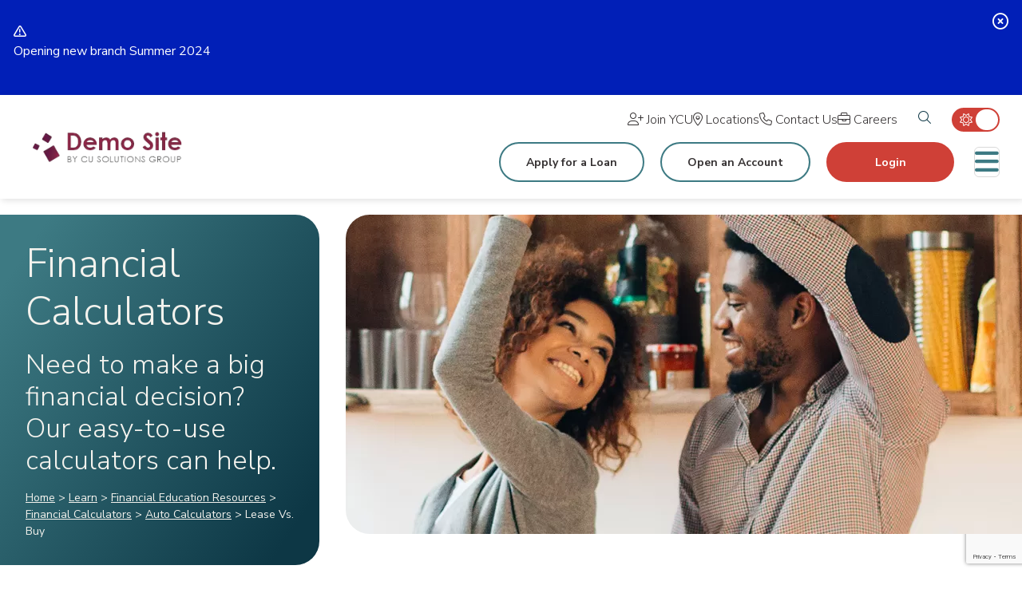

--- FILE ---
content_type: text/html; charset=UTF-8
request_url: https://www.cusgcms.com/learn/financial-calculators/auto-calculators/lease-vs-buy
body_size: 14235
content:




<!DOCTYPE html>
<html lang="en">
<head>
<!-- METAS -->
<meta charset="utf-8">
<meta http-equiv="X-UA-Compatible" content="IE=edge">
<meta name="viewport" content="width=device-width, initial-scale=1">
<meta name="description" content="Should I lease or purchase an car" />
<meta name="keywords" content="Lease Vs. Buy, why a credit union, lease vs purchase calculator, vehicle loans, auto loans " />

<title>Lease Vs. Buy - Your Credit Union</title>
<meta name="apple-itunes-app" content="app-id=" />
<meta name="google-play-app" content="app-id=com">

<link rel="canonical" href="https://www.cusgcms.com/learn/financial-calculators/auto-calculators/lease-vs-buy" />

<meta property="og:description" content="Should I lease or purchase an car" />
<meta property="og:title" content="Lease Vs. Buy" />
<meta property="og:type" content="website" />
<meta property="og:url" content="https://www.cusgcms.com/learn/financial-calculators/auto-calculators/lease-vs-buy" />



<!-- STYLESHEETS -->
<link rel="preconnect" href="https://fonts.googleapis.com">
<link rel="preconnect" href="https://fonts.gstatic.com" crossorigin>
<link href="https://fonts.googleapis.com/css2?family=Nunito+Sans:wght@300;400;700&display=swap" rel="stylesheet">

<link rel="stylesheet" type="text/css" href="/templates/sales_prototype_2024/css/jquery.smartbanner.css" />
<link rel="stylesheet" type="text/css" href="/templates/sales_prototype_2024/css/style.css?version=16July2025" />
<link rel="stylesheet" type="text/css" href="/templates/COMMON_JS/boostrap_4_to_5_polyfill.css" />

<script src="/templates/COMMON_JS/jquery-3.7.1.min.js"></script>
<script src="/templates/COMMON_JS/bootstrap-5.3.3-dist/js/bootstrap.bundle.min.js"></script>

<style>a{text-decoration:none}.modal-header button {background: 0 0; border: 0; font-size: 20px;}</style>


<!-- schema.org -->
	<script type="application/ld+json">
		{
		"@context": "https://schema.org",
		"@type": "BreadcrumbList",
			"itemListElement": [{
			"@type": "ListItem",
			"position": 1,
			"item": {
			    "name": "Learn",
			    "@id": "https://www.cusgcms.com/learn"
			}
		  },{
			"@type": "ListItem",
			"position": 2,
			"item": {
			    "name": "Financial Education Resources",
			    "@id": "https://www.cusgcms.com/learn/financial-education-resources"
			}
		  },{
			"@type": "ListItem",
			"position": 3,
			"item": {
			    "name": "Financial Calculators",
			    "@id": "https://www.cusgcms.com/learn/financial-education-resources/financial-calculators"
			}
		  },{
			"@type": "ListItem",
			"position": 4,
			"item": {
			    "name": "Auto Calculators",
			    "@id": "https://www.cusgcms.com/learn/financial-calculators/auto-calculators"
			}
		  },{
			"@type": "ListItem",
			"position": 5,
			"item": {
			    "name": "Lease Vs. Buy",
			    "@id": "https://www.cusgcms.com/learn/financial-calculators/auto-calculators/lease-vs-buy"
			}
		  }]
		}
	</script>
	<!-- end schema.org -->

	<!-- universal styles -->
	<link rel="stylesheet" href="/admin/css/universal_template.css">
	<!-- Forum Module Header Code Start -->
<link rel="stylesheet" type="text/css" href="/templates/COMMON_JS/CSS/forum.css" />
<!-- Forum Module Header Code End -->
<!-- Locator Module Header Code Start -->
<script async defer src="https://maps.googleapis.com/maps/api/js?key=AIzaSyDNnLqqlvFVicPs-6hZiiohT0pN4XGVUbw&callback=initMap" type="text/javascript"></script>

			<link rel="stylesheet" type="text/css" href="/templates/COMMON_JS/CSS/new_loc.css" />
<link rel="stylesheet" type="text/css" href="/templates/COMMON_JS/CSS/new_loc_c19.css" />
<!-- Locator Module Header Code End -->
<!-- Image Gallery CSS Start -->
<link rel="stylesheet" type="text/css" href="/templates/COMMON_JS/CSS/gallery.css" />
<!-- Image Gallery CSS End -->
<!-- Forms Module Header Code Start -->
<link rel="stylesheet" type="text/css" href="/templates/COMMON_JS/CSS/default_form.css" />
<link rel="stylesheet" type="text/css" href="/templates/COMMON_JS/CSS/default_form_side.css" />
<!-- Forms Module Header Code End -->
<!-- Video Module Header Code Start -->
<!-- Video Module Header Code End -->
<!-- Decision Tree Module Header Code Start -->
<link rel="stylesheet" type="text/css" href="/templates/COMMON_JS/CSS/dec_tree_BS5.css" />
<!-- Decision Tree Module Header Code End -->
<!-- Tables Module Header Code Start -->
<link rel="stylesheet" type="text/css" href="/templates/COMMON_JS/CSS/default_table.css" />
<!-- Tables Module Header Code End -->
<!-- Modal Popups Code Start -->
<link rel="stylesheet" type="text/css" href="/templates/COMMON_JS/CSS/modal_animation.css" />
<script src="/templates/COMMON_JS/modal_animation.js"></script>
<!-- Modal Popups Code End -->
<!-- Modal Popups & Alerts Code Start -->
<script src="/templates/COMMON_JS/jquery.cookie.js" ></script>
<!-- Modal Popups & Alerts Code End -->
<!-- Simple Slideshow Code Start -->
<link rel="stylesheet" type="text/css" href="/templates/COMMON_JS/CSS/simpleslides.css" />
<!-- Simple Slideshow Code End -->
<!-- CalcXML Code Start -->
<link rel="stylesheet" type="text/css" href="/templates/COMMON_JS/CSS/CalcXML.css" />
<script src="/templates/COMMON_JS/CalcXML.js" ></script>
<script>
				$(document).ready(function(){ $('h3[data-toggle="collapse"]').attr('data-bs-toggle', 'collapse'); });
			</script>
<!-- CalcXML Code End -->
<!-- FRC CalcXML specfic CSS start -->
<link href="/templates/COMMON_JS/CSS/FRC_CalcXML.css" rel="stylesheet" type="text/css">
<!-- FRC CalcXML specfic CSS end -->
<!-- Modern Calendar Module Header Code Start -->
<link rel="stylesheet" type="text/css" href="/templates/COMMON_JS/CSS/modern_cal.css" />
<!-- Modern Calendar Module Header Code End -->

<!--- Tracking Pixel "Microsoft Clarity Tracking" (id: 19) Begin -->
<script type="text/javascript">
    (function(c,l,a,r,i,t,y){
        c[a]=c[a]||function(){(c[a].q=c[a].q||[]).push(arguments)};
        t=l.createElement(r);t.async=1;t.src="https://www.clarity.ms/tag/"+i;
        y=l.getElementsByTagName(r)[0];y.parentNode.insertBefore(t,y);
    })(window, document, "clarity", "script", "t52ngorpvc");
</script>
<!--- Tracking Pixel "Microsoft Clarity Tracking" (id: 19) End -->
<!-- Generic CMS Styles Start -->
<style>UL.content_simple_gallery{list-style:none}UL.content_simple_gallery LI{display:inline-block;margin-right:10px}LI.simple_gallery_view_more{vertical-align:middle;margin-left:40px}</style>
<!-- Generic CMS Styles End -->
<!-- font awesome -->
<link href="/templates/COMMON_JS/fontawesome-pro-6.4.2-web/css/all.min.css" rel="stylesheet">
<!-- generic frontend scripting -->
<script type="text/javascript" src="/admin/js/frontend.js"></script>
<!-- for validating forms -->
<script type="text/javascript" src="/form_system/js/uniValidate.js"></script>
<script src="https://www.google.com/recaptcha/api.js?render=6LdfWS4sAAAAAGRhCnIlbl8Z-RSMYIdVIoUB0UgR" async defer></script>

			<!-- Google Analytics v4 -->
			<script async src="https://www.googletagmanager.com/gtag/js?id=G-8LGR1D0VDY"></script>
			<script>
			  window.dataLayer = window.dataLayer || [];
			  function gtag(){dataLayer.push(arguments);}
			  gtag('js', new Date());

			  gtag('config', 'G-8LGR1D0VDY');
			</script>
			
</head>

<body>

<script src="/templates/COMMON_JS/locator.js?version=30Apr2025"></script>
		
<style type="text/css">
						.visuallyhidden {border: 0; clip: rect(0 0 0 0); height: 1px; margin: -1px; overflow: hidden; padding: 0; position: absolute; width: 1px;}
						
						#alert9{background-color: #011FB7; color: #FFFFFF}
						#alert9 a, #alert9 a:visited, #alert9 button.exed {color: #FFFFFF;font-weight: normal;text-decoration: underline;}
						#alert9 a:hover, #alert9 a:focus {font-weight: normal;text-decoration: underline;}

						#alert9 a:hover, #alert9 a:focus, #alert9 button.exed:hover, #alert9 button.exed:focus{color: #FBD600}
						.cookiebar{position: fixed; bottom: 0; right: 0; width: 100%; z-index: 1000; padding: 0 20px;}
						.Cnotice{width: 100%; max-width: 1200px; margin: 0 auto; padding: 20px 40px 20px 0; position: relative; text-align: left}
						.Cnotice p{width: 91.66%}
						.Cnotice button.exed {top: 20px;}

						/* tablet/ mobile */
						@media only screen and (max-width: 1280px) {
					
							}
							</style>
			<div class="alertholder"><div class="alertbar regular" role="region" aria-label="alert" id="alert9"><div class="alert" ><div class="alert_icon"></div><p>Opening new branch Summer 2024</p>
<button class="exed" id="exed9" which="9" aria_label="Close Alert"><span class="visuallyhidden">Close Alert</span></button></div></div></div><script>
					$("button#exed9").click(function(){
						var which = $(this).attr("which");
						$("#alert"+which).slideUp("fast");
						});
					</script>
<!-- Header -->
<header>
<!-- SKIPNAV -->
	<a href="#maincontent" class="skipper" tabindex=0>Go to main content</a>

	<div id="faux_smart_banner" class="d-flex d-sm-none">
		<div>&nbsp;</div>
		<div>ABC Credit Union <span>Mobile App</span></div>
		<div><a href="#">Get App</a></div>
	</div>

	<div class="container-xl">
		<div class="row">
			<div class="col-12 justify-content-end align-items-center d-flex">

				<!-- Menu Area -->
				<nav class="navbar navbar-expand-xxl justify-content-between w-100 px-0">
					<!--Homelink-->
					<a href="/" class="homelink navbar-brand"><img src="/files/masterdemo/1/image/logo/demo-logo.webp" alt="Your Credit Union" title="Your Credit Union" class="img-fluid"/></a>

					<div class="navbar justify-content-start" id="navbarNavDropdown">

						<div id="xxl_menu">
							<div class="navliner"><button class="CMitem" id="CMi1" rel="1" aria-expanded="false" aria-label="Open/Close Bank Section" aria-controls="CMc1">Bank</button><div class="ddcontent" id="CMc1" ><div class="row">
<div class="col-3">
<h5>I WANT TO</h5>

<ul>
	<li><strong><a href="/bank/open-an-account">Open an Account</a></strong></li>
	<li><a href="/learn/financial-calculators/savings">Calculate my Savings</a></li>
	<li><a href="/bank/savings-and-checking-rates">Check Rates</a></li>
</ul>
</div>

<div class="col-3">
<h5><a href="/bank/savings-accounts">SAVINGS ACCOUNTS</a></h5>

<ul>
	<li><a href="/bank/savings-accounts/club-accounts">Club Accounts</a></li>
	<li><a href="/bank/savings-accounts/regular-savings">Regular Savings</a></li>
	<li><a href="/bank/savings-accounts/youth-savings-accounts">Youth Savings Accounts</a></li>
	<li><a href="/bank/savings-accounts/business-accounts">Business Savings Accounts</a></li>
</ul>
</div>

<div class="col-3">
<h5><a href="/bank/investment-accounts">INVESTMENTS</a></h5>

<ul>
	<li><a href="/bank/investment-accounts/certificate-of-deposit">Certificates of Deposit</a></li>
	<li><a href="/bank/investment-accounts/iras">IRAs</a></li>
	<li><a href="/bank/investment-accounts/money-market">Money Market</a></li>
	<li><a href="/bank/investment-accounts/share-certificates">Share Certificates</a></li>
</ul>
</div>

<div class="col-3">
<h5><a href="/bank/checking-accounts">CHECKING ACCOUNTS</a></h5>

<ul>
	<li><a href="/bank/checking-accounts/free-checking">Free Checking</a></li>
	<li><a href="/bank/checking-accounts/premier-checking">Premier Checking</a></li>
	<li><a href="/bank/checking-accounts/student-checking">Student Checking</a></li>
	<li><a href="/bank/checking-accounts/debit-cards">Debit Cards</a></li>
</ul>
</div>
</div>

<div class="d-flex tan-gradient-background align-items-center justify-content-center ddcontent-ctas"><a class="cta" href="/bank/open-an-account">Open an Account</a> <a class="cta" href="/learn/financial-calculators/savings">Financial Calculators</a> <a class="cta" href="/bank/savings-and-checking-rates">Savings & Checking Rates</a> </div>
</div><button class="CMitem" id="CMi2" rel="2" aria-expanded="false" aria-label="Open/Close Borrow Section" aria-controls="CMc2">Borrow</button><div class="ddcontent" id="CMc2" ><div class="row">
<div class="col-3">
<h5>I WANT TO</h5>

<ul>
	<li><strong><a href="/borrow/apply-for-a-loan">Apply for a Loan</a></strong></li>
	<li><a href="/learn/financial-education-resources/financial-calculators">Calculate my Loan Payment</a></li>
	<li><a href="/borrow/loan-rates">Check Rates</a></li>
</ul>
</div>

<div class="col-3">
<h5><a href="/borrow/credit-cards">CREDIT CARDS</a></h5>

<ul>
	<li><a href="/borrow/credit-cards/classic-credit-card">Classic Credit Card</a></li>
	<li><a href="/borrow/credit-cards/credit-builder-credit-card">Credit Builder Credit Card</a></li>
	<li><a href="/borrow/credit-cards/rewards-credit-card">Rewards Credit Card</a></li>
</ul>
</div>

<div class="col-3">
<h5><a href="/borrow/home-loans">HOME LOANS</a></h5>

<ul>
	<li><a href="/borrow/home-loans/mortgage-loans">Mortgage Loans</a></li>
	<li><a href="/borrow/home-loans/home-equity-loans">Home Equity Loans</a></li>
	<li><a href="/borrow/home-loans/meet-our-home-loans-team">Meet Our Home Loans Team</a></li>
</ul>
</div>

<div class="col-3">
<h5><a href="/borrow/other-loans">OTHER LOANS</a></h5>

<ul>
	<li><a href="/borrow/other-loans/personal-loans">Personal Loans</a></li>
	<li><a href="/borrow/other-loans/student-loans">Student Loans</a></li>
	<li><a href="/borrow/other-loans/vehicle-loans">Vehicle Loans</a></li>
	<li><a href="/borrow/other-loans/business-loans">Business Loans</a></li>
</ul>
</div>
</div>

<div class="d-flex tan-gradient-background align-items-center justify-content-center ddcontent-ctas"><a class="cta" href="/borrow/apply-for-a-loan">Apply for a Loan</a> <a class="cta" href="/borrow/loan-rates">Loan Rates</a> <a class="cta" href="/borrow/make-a-loan-payment">Make a Loan Payment</a></div>
</div><button class="CMitem" id="CMi3" rel="3" aria-expanded="false" aria-label="Open/Close Learn Section" aria-controls="CMc3">Learn</button><div class="ddcontent" id="CMc3" ><div class="row">
<div class="col-4">
<h5>I WANT TO</h5>

<ul>
	<li><strong><a href="/bank/open-an-account">Open an Account</a></strong></li>
	<li><a href="/learn/financial-calculators/savings">Calculate my Savings</a></li>
	<li><a href="/bank/savings-and-checking-rates">Check Rates</a></li>
</ul>
</div>

<div class="col-4">
<h5><a href="/learn/financial-education-resources">FINANCIAL EDUCATION RESOURCES</a></h5>

<ul>
	<li><a href="/learn/financial-education-resources/financial-calculators">Financial Calculators</a></li>
	<li><a href="/learn/financial-education-resources/blog">Financial Education Blog</a></li>
	<li><a href="/learn/financial-education-resources/events">Events</a></li>
	<li><a href="/learn/financial-education-resources/fraud-prevention-resources">Fraud Prevention Resources</a></li>
</ul>
</div>

<div class="col-4">
<h5><a href="/learn/news-and-information">NEWS & INFORMATION</a></h5>

<ul>
	<li><a href="/learn/news-and-information/annual-reports">Annual Reports</a></li>
	<li><a href="/learn/news-and-information/frequently-asked-questions">Frequently Asked Questions</a></li>
	<li><a href="/learn/news-and-information/latest-news">Latest News</a></li>
	<li><a href="/learn/news-and-information/newsletters">Newsletters</a></li>
</ul>
</div>
</div>

<div class="d-flex tan-gradient-background align-items-center justify-content-center ddcontent-ctas"><a class="cta" href="/bank/open-an-account">Open an Account</a> <a class="cta" href="/learn/financial-calculators/savings">Financial Calculators</a> <a class="cta" href="/rates">Rates</a> </div>
</div><button class="CMitem" id="CMi4" rel="4" aria-expanded="false" aria-label="Open/Close Membership Section" aria-controls="CMc4">Membership</button><div class="ddcontent" id="CMc4" ><div class="row">
<div class="col-6">
<h5>I WANT TO</h5>

<ul>
	<li><a href="/membership/join">Join Your Credit Union</a></li>
	<li><a href="/membership/switch">Switch to Your Credit Union</a></li>
	<li><a href="/membership/refer-a-friend">Refer a Friend to Your Credit Union</a></li>
	<li><a href="/membership/about">Know More About Your Credit Union</a></li>
	<li><a href="/membership/in-the-community">Find Your Credit Union In The Community</a></li>
</ul>
</div>

<div class="col-6">
<h5><a href="/membership/member-services">MEMBER SERVICES</a></h5>

<ul>
	<li><a href="/membership/member-services/direct-deposit">Direct Deposit</a></li>
	<li><a href="/membership/member-services/insurance-">Insurance</a></li>
	<li><a href="/membership/member-services/overdraft-protection">Overdraft Protection</a></li>
	<li><a href="/membership/member-services/skip-a-pay">Skip a Pay</a></li>
</ul>
</div>
</div>

<div class="d-flex tan-gradient-background align-items-center justify-content-center ddcontent-ctas"><a class="cta" href="/bank/open-an-account">Open an Account</a> <a class="cta" href="/learn/financial-calculators/savings">Financial Calculators</a> <a class="cta" href="/rates">Rates</a> </div>
</div><button class="CMitem" id="CMi5" rel="5" aria-expanded="false" aria-label="Open/Close Connect Section" aria-controls="CMc5">Connect</button><div class="ddcontent" id="CMc5" ><div class="row">
<div class="col-6">
<h5>I WANT TO</h5>

<ul>
	<li><a href="/connect/contact-us">Contact Your Credit Union</a></li>
	<li><a href="/connect/locations-and-atms">Your Credit Union&#39;s Locations & ATMs</a></li>
	<li><a href="/connect/careers">Work at Your Credit Union</a></li>
	<li><a href="/connect/holidays">View Your Credit Union&#39;s Holidays</a></li>
</ul>
</div>

<div class="col-6">
<h5><a href="/connect/digital-services">DIGITAL SERVICES</a></h5>

<ul>
	<li><a href="/connect/digital-services/mobile-banking">Mobile Banking</a></li>
	<li><a href="/connect/digital-services/online-banking">Online Banking</a></li>
</ul>
</div>
</div>

<div class="d-flex tan-gradient-background align-items-center justify-content-center ddcontent-ctas"><a class="cta" href="/bank/open-an-account">Open an Account</a> <a class="cta" href="/learn/financial-calculators/savings">Financial Calculators</a> <a class="cta" href="/rates">Savings & Checking Rates</a> </div>
</div></div>						</div>
						<div id="mobile_menu">
							<button class="L1 d-block" which="17"  aria-expanded="false" aria-controls="MM17" aria-label="Open/Close Bank Section">Bank<span class="fa fa-angle-down"></span></button><div id="MM17" class="L2 py-1 px-2"><a href="/bank/open-an-account" target=_self   class="d-block">Open an Account</a><button class="d-block" which="51" aria-expanded="false" aria-controls="MM51" aria-label="Open/Close Savings Accounts Section">Savings Accounts<span class="fa fa-angle-down"></span></button><div id="MM51" class="L3 p-2"><a href="/bank/savings-accounts/club-accounts" target=_self  >Club Accounts</a><a href="/bank/savings-accounts/regular-savings" target=_self  >Regular Savings</a><a href="/bank/savings-accounts/youth-savings-accounts" target=_self  >Youth Savings Accounts</a><a href="/bank/savings-accounts/business-accounts" target=_self  >Business Accounts</a></div><button class="d-block" which="61" aria-expanded="false" aria-controls="MM61" aria-label="Open/Close Investment Accounts Section">Investment Accounts<span class="fa fa-angle-down"></span></button><div id="MM61" class="L3 p-2"><a href="/bank/investment-accounts/certificate-of-deposit" target=_self  >Certificate of Deposit</a><a href="/bank/investment-accounts/iras" target=_self  >IRAs</a><a href="/bank/investment-accounts/money-market" target=_self  >Money Market</a><a href="/bank/investment-accounts/share-certificates" target=_self  >Share Certificates</a><a href="/bank/investment-accounts/meet-our-investment-team" target=_self  >Meet Our Investment Team</a></div><button class="d-block" which="41" aria-expanded="false" aria-controls="MM41" aria-label="Open/Close Checking Accounts Section">Checking Accounts<span class="fa fa-angle-down"></span></button><div id="MM41" class="L3 p-2"><a href="/bank/checking-accounts/free-checking" target=_self  >Free Checking</a><a href="/bank/checking-accounts/premier-checking" target=_self  >Premier Checking</a><a href="/bank/checking-accounts/student-checking" target=_self  >Student Checking</a><a href="/bank/checking-accounts/debit-cards" target=_self  >Debit Cards</a></div><a href="/bank/savings-and-checking-rates" target=_self   class="d-block">Savings & Checking Rates</a></div><button class="L1 d-block" which="19"  aria-expanded="false" aria-controls="MM19" aria-label="Open/Close Borrow Section">Borrow<span class="fa fa-angle-down"></span></button><div id="MM19" class="L2 py-1 px-2"><a href="/" target=_blank onclick="return leave_site();"  class="d-block">Apply for a Loan</a><button class="d-block" which="75" aria-expanded="false" aria-controls="MM75" aria-label="Open/Close Credit Cards Section">Credit Cards<span class="fa fa-angle-down"></span></button><div id="MM75" class="L3 p-2"><a href="/borrow/credit-cards/classic-credit-card" target=_self  >Classic Credit Card</a><a href="/borrow/credit-cards/credit-builder-credit-card" target=_self  >Credit Builder Credit Card</a><a href="/borrow/credit-cards/rewards-credit-card" target=_self  >Rewards Credit Card</a></div><button class="d-block" which="81" aria-expanded="false" aria-controls="MM81" aria-label="Open/Close Home Loans Section">Home Loans<span class="fa fa-angle-down"></span></button><div id="MM81" class="L3 p-2"><a href="/borrow/home-loans/mortgage-loans" target=_self  >Mortgage Loans</a><a href="/borrow/home-loans/home-equity-loans" target=_self  >Home Equity Loans</a><a href="/borrow/home-loans/meet-our-home-loans-team" target=_self  >Meet Our Home Loans Team</a></div><button class="d-block" which="491" aria-expanded="false" aria-controls="MM491" aria-label="Open/Close Other Loans Section">Other Loans<span class="fa fa-angle-down"></span></button><div id="MM491" class="L3 p-2"><a href="/borrow/other-loans/personal-loans" target=_self  >Personal Loans</a><a href="/borrow/other-loans/student-loans" target=_self  >Student Loans</a><a href="/borrow/other-loans/vehicle-loans" target=_self  >Vehicle Loans</a><a href="/borrow/other-loans/business-loans" target=_self  >Business Loans</a></div><a href="/borrow/loan-rates" target=_self   class="d-block">Loan Rates</a><a href="/borrow/make-a-loan-payment" target=_self   class="d-block">Make a Loan Payment</a></div><button class="L1 d-block" which="23"  aria-expanded="false" aria-controls="MM23" aria-label="Open/Close Learn Section">Learn<span class="fa fa-angle-down"></span></button><div id="MM23" class="L2 py-1 px-2"><button class="d-block" which="493" aria-expanded="false" aria-controls="MM493" aria-label="Open/Close Financial Education Resources Section">Financial Education Resources<span class="fa fa-angle-down"></span></button><div id="MM493" class="L3 p-2"><a href="/learn/financial-education-resources/financial-calculators" target=_self  >Financial Calculators</a><a href="/learn/financial-education-resources/blog" target=_self  >Blog</a><a href="/learn/financial-education-resources/events" target=_self  >Events</a><a href="/learn/financial-education-resources/fraud-prevention-resources" target=_self  >Fraud Prevention Resources</a></div><button class="d-block" which="495" aria-expanded="false" aria-controls="MM495" aria-label="Open/Close News & Information Section">News & Information<span class="fa fa-angle-down"></span></button><div id="MM495" class="L3 p-2"><a href="/learn/news-and-information/annual-reports" target=_self  >Annual Reports</a><a href="/learn/news-and-information/frequently-asked-questions" target=_self  >Frequently Asked Questions</a><a href="/learn/news-and-information/latest-news" target=_self  >Latest News</a><a href="/learn/news-and-information/newsletters" target=_self  >Newsletters</a></div></div><button class="L1 d-block" which="21"  aria-expanded="false" aria-controls="MM21" aria-label="Open/Close Membership Section">Membership<span class="fa fa-angle-down"></span></button><div id="MM21" class="L2 py-1 px-2"><a href="/membership/join" target=_self   class="d-block">Join YCU</a><a href="/membership/switch" target=_self   class="d-block">Switch to Your Credit Union</a><a href="/membership/about" target=_self   class="d-block">About</a><a href="/membership/in-the-community" target=_self   class="d-block">In the Community</a><a href="/membership/refer-a-friend" target=_self   class="d-block">Refer a Friend</a><button class="d-block" which="447" aria-expanded="false" aria-controls="MM447" aria-label="Open/Close Member Services Section">Member Services<span class="fa fa-angle-down"></span></button><div id="MM447" class="L3 p-2"><a href="/membership/member-services/insurance-" target=_self  >Insurance </a><a href="/membership/member-services/overdraft-protection" target=_self  >Overdraft Protection</a></div></div><button class="L1 d-block" which="25"  aria-expanded="false" aria-controls="MM25" aria-label="Open/Close Connect Section">Connect<span class="fa fa-angle-down"></span></button><div id="MM25" class="L2 py-1 px-2"><a href="/connect/contact-us" target=_self   class="d-block">Contact Us</a><a href="/connect/locations-and-atms" target=_self   class="d-block">Locations & ATMs</a><a href="/connect/locations-and-atms-copy" target=_self   class="d-block">Locations & ATMs (Copy)</a><a href="/connect/careers" target=_self   class="d-block">Careers</a><a href="/connect/holidays" target=_self   class="d-block">Holidays</a><button class="d-block" which="497" aria-expanded="false" aria-controls="MM497" aria-label="Open/Close Digital Services Section">Digital Services<span class="fa fa-angle-down"></span></button><div id="MM497" class="L3 p-2"><a href="/connect/digital-services/mobile-banking" target=_self  >Mobile Banking</a><a href="/connect/digital-services/online-banking" target=_self  >Online Banking</a></div></div>						</div>
					</div>

					<div class="navbar-link-wrap">
						<div class="d-flex align-items-center justify-content-end mb-md-2">
							<div class="d-none d-md-flex toplinks">
								<a href="/membership/join" aria-label="Join YCU" class="related_link" id="related_link_47"><span class="fa-light fa-user-plus RLicon"></span> <span class="RLwords">Join YCU</span></a> <a href="/connect/locations/branch-locations" aria-label="Locations" class="related_link" id="related_link_29"><span class="fa-light fa-location-dot RLicon"></span> <span class="RLwords">Locations</span></a> <a href="/connect/contact-us" aria-label="Contact Us" class="related_link" id="related_link_1"><span class="fa-light fa-phone RLicon"></span> <span class="RLwords">Contact Us</span></a> <a href="/connect/careers" aria-label="Careers" class="related_link" id="related_link_11"><span class="fa-light fa-briefcase RLicon"></span> <span class="RLwords">Careers</span></a> 							</div>

							<div class="weglot-wrap"></div>

							<div class="desktop-search">
								<button id="search_toggle_desktop" data-bs-toggle="modal" data-bs-target="#searchModal">
									<i class="fal fa-search"><span class="sr-only">Search toggle</span></i>
								</button>	
							</div>

							<div class="night-mode-button">
								<input type="checkbox" class="checkbox" id="night-mode" onchange="toggleNightMode()">
								<label for="night-mode" class="label">
									<i class="fal fa-sun"></i>
									<i class="fal fa-moon"></i>
									<div class="blob"></div>
								</label>
							</div>
						</div>
						<div class="d-flex align-items-center justify-content-end">

							<div class="d-none d-lg-flex justify-content-end align-items-center toplink-ctas">
								<a href="/borrow/apply-for-a-loan"  class="related_link" id="related_link_43">Apply for a Loan</a> <a href="/bank/open-an-account"  class="related_link" id="related_link_45">Open an Account</a> 							</div>

							<div class="mobile-search">
								<button id="search_toggle" href="#" data-bs-toggle="modal" data-bs-target="#searchModal">
									<i class="fal fa-search"><span class="sr-only">Search toggle</span></i>
								</button>	
							</div>

							<button id="login_button" class="cta d-none d-md-inline-block" data-bs-toggle="modal" data-bs-target="#loginModal">Login</button>


							<!--Navbar toggler-->
							<button class="navbar-toggler" type="button" aria-label="Toggle navigation" onclick="toggleMobileMenu()" aria-expanded="false">
								<i class="fa fa-bars"><span class="sr-only">Menu toggle</span></i>
							</button>

						</div>
					</div>
				</nav>
			</div>
		</div>
	</div>
	<div>
		<button id="login_button_mobile" class="cta d-block d-md-none" data-bs-toggle="modal" data-bs-target="#loginModal">Login</button>
	</div>
</header>





    
    <!-- Interior Masthead -->
<section id="interior_masthead"><div id="carousel17" class="R0  regional_slideshow carousel slide " data-bs-ride="carousel"><div class="carousel-inner text-left"><div id="C29" class="carousel-item active" > <picture class="">
                        <source media="(min-width: 992px)" srcset="/files/masterdemo/1/image/Interior-Hero-Banners/InteriorHero.jpg">
                        <img src="/files/masterdemo/1/image/Interior-Hero-Banners/InteriorHeroMobile1.jpg" alt="masthead banner">
                    </picture><div class="masthead-caption">
                <div class="carousel_caption_text"><h1>Financial Calculators</h1>

<h2>Need to make a big financial decision? Our easy-to-use calculators can help.</h2></div>
            </div></div></div></div><script>
                let crumbs = '<div class=crumbs><a href="/">Home</a> > <a href="/learn">Learn</a> > <a href="/learn/financial-education-resources">Financial Education Resources</a> > <a href="/learn/financial-education-resources/financial-calculators">Financial Calculators</a> > <a href="/learn/financial-calculators/auto-calculators">Auto Calculators</a> > <span class="nolink">Lease Vs. Buy</span></div>';
                $(".carousel_caption_text").append(crumbs);
            </script></section>

<!-- Main Content -->
<section id="maincontent" class="main">
    <div class="container">
        <p><!-- lease_v_buy #2 -->

<div id="B_calculator" class="calcxml_container container">

	<div class="row mb-3">
		<div class="col-12">
			<h2>Should I lease or purchase an auto?</h2>
			<p>Leasing has become a very popular method of acquiring a new auto. Although the payments may seem attractive, it may not always be the best financial decision versus purchasing the vehicle outright and financing it with a low interest loan. Use the following calculator to help analyze the financial impact of lease versus buy.
		</div>
	</div>
	<form action="?#B_results" method="post"><a name="B_form" id="B_form"></a>

				<div class="row">
			<div class="col-12 mb-3">
				<h3 data-toggle="collapse" href="#B_CommonAssumptions" role="button" aria-expanded="true" aria-controls="B_CommonAssumptions">Common Assumptions</h3>
				<div class="row collapse show" id="B_CommonAssumptions">
				
						<div class="col-12 col-md-6">
							<div class="form-group">
								<label for="B_downPayment">Down payment (capital reduction) ($)</label>
											<input id="B_downPayment" name="downPayment" class="form-control" type="number"  onBlur="if(this.value=='')this.value='0';" value="0" >
							</div>
						</div>
						
						<div class="col-12 col-md-6">
							<div class="form-group">
								<label for="B_termMonths">Number of months (1 to 360)</label>
											<input id="B_termMonths" name="termMonths" class="form-control" type="number"  min="1" max="360"  onBlur="if(this.value=='')this.value='36';" value="36" >
							</div>
						</div>
						
						<div class="col-12 col-md-6">
							<div class="form-group">
								<label for="B_rebate">Rebate amount ($)</label>
											<input id="B_rebate" name="rebate" class="form-control" type="number"  onBlur="if(this.value=='')this.value='0';" value="0" >
							</div>
						</div>
						
				</div>
			</div>
		</div>
		
		<div class="row">
			<div class="col-12 mb-3">
				<h3 data-toggle="collapse" href="#B_LeaseInformation" role="button" aria-expanded="true" aria-controls="B_LeaseInformation">Lease Information</h3>
				<div class="row collapse show" id="B_LeaseInformation">
				
						<div class="col-12 col-md-6">
							<div class="form-group">
								<label for="B_leasePayment">Monthly payment amount ($)</label>
											<input id="B_leasePayment" name="leasePayment" class="form-control" type="number"  onBlur="if(this.value=='')this.value='0';" value="0" >
							</div>
						</div>
						
						<div class="col-12 col-md-6">
							<div class="form-group">
								<label for="B_leaseDeposit">Security deposit/leasing fee ($)</label>
											<input id="B_leaseDeposit" name="leaseDeposit" class="form-control" type="number"  onBlur="if(this.value=='')this.value='0';" value="0" >
							</div>
						</div>
						
				</div>
			</div>
		</div>
		
		<div class="row">
			<div class="col-12 mb-3">
				<h3 data-toggle="collapse" href="#B_PurchaseInformation" role="button" aria-expanded="true" aria-controls="B_PurchaseInformation">Purchase Information</h3>
				<div class="row collapse show" id="B_PurchaseInformation">
				
						<div class="col-12 col-md-6">
							<div class="form-group">
								<label for="B_purchasePrice">Purchase price ($)</label>
											<input id="B_purchasePrice" name="purchasePrice" class="form-control" type="number"  onBlur="if(this.value=='')this.value='0';" value="0" >
							</div>
						</div>
						<div class="col-12 col-md-6">
							<div class="form-group">
								<label for="B_salesTax">Sales tax rate (0% to 75%)</label>
											<input id="B_salesTax" name="salesTax" class="form-control" type="number"  min="0" max="75" step="0.001" onBlur="if(this.value=='')this.value='5';" value="5" >
							</div>
						</div>
	<div class="col-12 col-md-6">
							<div class="form-group">
								<label for="B_purchaseCosts">Other upfront costs ($)</label>
											<input id="B_purchaseCosts" name="purchaseCosts" class="form-control" type="number"  onBlur="if(this.value=='')this.value='0';" value="0" >
							</div>
						</div>
								<div class="col-12 col-md-6">
							<div class="form-group">
								<label for="B_loanRate">Annual percentage rate on loan (0% to 40%)</label>
											<input id="B_loanRate" name="loanRate" class="form-control" type="number"  min="0" max="40" step="0.001" onBlur="if(this.value=='')this.value='6';" value="6" >
							</div>
						</div>
								<div class="col-12 col-md-6">
							<div class="form-group">
								<label for="B_residualValue">Market value of vehicle at end of loan ($)</label>
											<input id="B_residualValue" name="residualValue" class="form-control" type="number"  onBlur="if(this.value=='')this.value='0';" value="0" >
							</div>
						</div>
						
				</div>
			</div>
		</div>
		
		<div class="row mb-5">
			<div class="col-12 col-sm-6 px-3 py-1"><input name="postcalc" type="submit" value="Calculate" class="calcxml_submit btn btn-lg btn-block btn-primary" /></div>
			<div class="col-12 col-sm-6 px-3 py-1"><a href="/learn/financial-calculators/auto-calculators/lease-vs-buy#B_form"  class="calcxml_reset btn btn-lg btn-block btn-outline-primary">Reset</a></div>
		</div>
		
		<input name="action" type="hidden" value="Bcalculate" />
</form>
<div class="poweredBy"><a href="https://www.calcxml.com" target="_blank">Powered By CalcXML</a></div>
		
</div><!-- END CALC --></p>

        <div style="clear:both"></div>
    </div>
	<a href="#nav" class="skipper">Go to main navigation</a>
</section>

<!-- Mobile Bottom Sticky Nav -->
<nav class="d-flex d-md-none" id="mobile_sticky_nav">
	<a href="#"><span class="fal fa-phone"></span><span>Call</span></a>
	<a href="#"><span class="fal fa-location-dot"></span><span>Locations</span></a>
	<a href="#"><span class="fal fa-comment"></span><span>Chat</span></a>
	<a href="#"><span class="fal fa-comment-sms"></span><span>SMS Chat</span></a>
</nav>

<!-- Footer -->
<footer>
	<div class="container">
		<div class="row">
			<div class="col-12 col-sm-6 col-md-4 col-lg-3 mb-4">
				<h5>Contact Us</h5>

<p>Main Branch<br />
1005 E. Main Street, Your City,<br />
ST 12345-678</p>

<p>Phone: <a href="tel:888-888-8888">888-888-8888</a><br />
Fax: 123-456-7890</p>

<p>Routing Number: 123456789</p>
			</div>
			<div class="col-12 col-sm-6 col-md-4 col-lg-3 mb-4">
				<h5>Locations</h5>

<p><a href="/connect/locations/branch-locations/brighton-branch">Brighton</a><br />
<a href="/connect/locations/branch-locations/burton-branch">Burton</a><br />
<a href="/connect/locations/branch-locations/flint-branch">Flint</a><br />
<a href="/connect/locations/branch-locations/grand-blanc-branch">Grand Blanc</a><br />
<a href="/connect/locations/branch-locations/warren-branch">Warren</a></p>

<p> </p>
			</div>
			<div class="col-6 col-sm-6 col-md-4 col-lg-3 mb-4">
				<h5>About</h5>

<p class="d-flex flex-column"><a href="/membership/about">About Us</a> <a href="/learn/financial-education-resources/blog">Blog</a> <a href="/connect/careers">Careers</a> <a href="/membership/in-the-community">In the Community</a> <a href="/membership/member-services">Member Services</a></p>
			</div>
			<div class="col-6 col-sm-6 col-md-4 col-lg-3 mb-4">
				<h5>Connect</h5>

<p><a href="/connect/contact-us">Chat</a><br />
<a href="/connect/locations-and-atms">Hours</a><br />
<a href="/connect/locations-and-atms">ATMs</a><br />
<a href="/connect/digital-services/mobile-banking">Mobile Banking</a></p>

<p class="d-flex align-items-center" style="gap:10px"><a href="https://www.facebook.com" onclick="return leave_site();" target="_blank"><span aria-hidden="true" class="fa-brands fa-facebook-f"></span><span class="sr-only"></span></a> <a href="https://www.twitter.com" onclick="return leave_site();" target="_blank"><span aria-hidden="true" class="fa-brands fa-x-twitter"></span><span class="sr-only"></span></a></p>

<p class="d-flex align-items-center" style="gap:10px"> </p>
			</div>
		</div>

		<!-- EHL & NCUA -->
		<div class="row">
			<div class="col-12 footer-sub-links">
				<div class="app-links">
					<p><a href="#"><img alt="get it on the app store" src="/files/cusgcms/1/image/AppStore.png.webp" /></a><a href="#"><img alt="google" src="/files/cusgcms/1/image/GooglePlay.png.webp" /></a><span style="font-size:22px;"><a href="https://www.cusg.com/powered-by-cusg" style="color: #999999;" target="_blank">Website By <span style="font-weight: 700;">CUSG</span></a></span></p>
				</div>
				<div class="sub-footer-links">
					<a href="/site-map"  class="related_link" id="related_link_13">Site Map</a> <a href="/privacy-policy"  class="related_link" id="related_link_7">Privacy Statement</a> <a href="/website-accessibility"  class="related_link" id="related_link_49">Website Accessibility</a> 				</div>
			</div>
			<div class="col-12 col-md-12 col-lg-8 ncua">
				<a href='http://www.ncua.gov/DataApps/Pages/SI-NCUA.aspx' target=_blank  onclick="return leave_site();" class="d-inline-block pr-3 pl-0"><img src='/templates/COMMON_JS/images/NCUA_white.png' alt='National Credit Union Administration' title='National Credit Union Administration'></a><a href='https://www.hud.gov/' target=_blank onclick="return leave_site();" class="d-inline-block pl-3 pr-0"><img src='/templates/COMMON_JS/images/EHO_white.png' alt='Equal Housing Opportunity Lender' title='Equal Housing Lender'></a>
				<div class="text-left mt-4">&copy; 2026 Your Credit Union.<br>Your Credit Union is federally insured by the National Credit Union Administration and is an Equal Housing Opportunity. <br>Your savings federally insured up to $250,000 and backed by the full faith and credit of the United States Government.</div>
			</div>
		</div>
	</div>			
</footer>

<!-- modals -->

<!-- Search Modal -->
<div class="modal fade" id="searchModal" tabindex="-1" aria-hidden="true">
	<div class="modal-dialog">
		<div class="modal-content">
		<div class="modal-header">
			<button type="button" class="close" data-bs-dismiss="modal" aria-label="Close">
			<span aria-hidden="true">&times;</span>
			</button>
		</div>
		<div class="modal-body">
			<h3>Search Our Site</h3>
			
<form method="get" action="/search-results" name="search" class="search">
    <input type="text" name="zoom_query" class="form-control searchbox mx-1" placeholder="Search">
    <button type="submit"><span class="sr-only">Submit</span><span class="fa fa-search"></span></button>
</form>
		</div>
		</div>
	</div>
</div>


<!-- Login Modal -->
<div class="modal fade" id="loginModal" tabindex="-1" aria-hidden="true">
	<div class="modal-dialog">
		<div class="modal-content">
		<div class="modal-header">
			<button type="button" class="close" data-bs-dismiss="modal" aria-label="Close">
			<span aria-hidden="true">&times;</span>
			</button>
		</div>
		<div class="modal-body">
			<h3>Online Banking Login</h3>
			

<form action="#">
    <label for="user" class="sr-only">username</label>
    <input type="text" name="username" placeholder="Username" id="user">
    <button class="cta" type="submit">Sign In</button>
    <p><a href="#">Forgot Username?</a></p>
    <hr>
    <h4>New User? Register Now.</h4>
    <a href="#" class="cta">Register</a>
</form>		</div>
		</div>
	</div>
</div>

<div class="modal fade" id="modal19" aria-modal="true" role="dialog">
	<div class="modal-dialog modal-lg ">

		<div class="modal-content">
			<!-- Modal Header -->
			<div class="modal-header"><button type="button" class="close cook" rel="19" data-bs-dismiss="modal">×</button></div>

			<!-- Modal body -->
			<div class="modal-body  text-left">
				<h3 style="text-align: center;">Make a Loan Payment</h3>

				<div class="row bs-content-row cms_row">
					<div class="cms_col col-md-12 col-lg-6 py-2">
						<p style="text-align: center;">Pay with your YCU account</p>

						<p style="text-align: center;"><a class="cta" href="/connect/digital-services/online-banking">Log into Online Banking</a></p>
					</div>

					<div class="cms_col col-md-12 col-lg-6 py-2">
						<p style="text-align: center;">Pay with funds from another financial institution.</p>

						<p style="text-align: center;"><a class="cta-green" href="http://www.google.com" target="_blank">Third Party Site</a></p>
					</div>
				</div>

			</div>
			<!-- Modal footer -->
			<div class="modal-footer">
				<button type="button" data-bs-dismiss="modal" class="cook" rel="19">Close</button>
			</div>

		</div>
	</div>
</div>

<!-- Scripts -->
<script src="/templates/sales_prototype_2024/js/wow.min.js"></script>
<!-- animations -->
<script>
new WOW().init();
</script>


<!-- slick / rate slides -->
<script src="/templates/sales_prototype_2024/slick/slick.min.js"></script>



<script>
	const cookie_expiration_length = 1825;

	function setCookie(cname, cvalue, exdays) {
		const d = new Date();
		d.setTime(d.getTime() + (exdays*24*60*60*1000));
		let expires = "expires="+ d.toUTCString();
		document.cookie = cname + "=" + cvalue + ";" + expires + ";path=/";
	}
	function getCookie(cname) {
		let name = cname + "=";
		let decodedCookie = decodeURIComponent(document.cookie);
		let ca = decodedCookie.split(';');
		for(let i = 0; i <ca.length; i++) {
			let c = ca[i];
			while (c.charAt(0) == ' ') {
			c = c.substring(1);
			}
			if (c.indexOf(name) == 0) {
			return c.substring(name.length, c.length);
			}
		}
		return "";
	}
	function toggleNightMode() {
		if($("body").hasClass("dark-mode")) {
			nightModeOff()
		} else {
			nightModeOn()
		}
	}
	function nightModeOn() {
		setCookie("darkmode", 1, cookie_expiration_length);
		$('body').addClass('dark-mode');
	}
	function nightModeOff() {
		setCookie("darkmode", 0, cookie_expiration_length);
		$('body').removeClass('dark-mode');
	}

	function toggleMobileMenu() {
		$("#mobile_menu").toggleClass("open");
		if($("button.navbar-toggler").attr("aria-expanded") == "false") {
			$("button.navbar-toggler").attr("aria-expanded", "true")
		} else {
			$("button.navbar-toggler").attr("aria-expanded", "false")
		}
	}

	function wrap_rate_tables() {
		$(".content_rates_table").each(function () {
			$(this).wrap("<div class=sideslider></div>");
		});
	}
	function hideMenus() {
		$(".ddcontent").each(function () {
			$(this).hide();
		});
		$("button.CMitem.active").each(function () {
			$(this).removeClass("active");
		});
	}
	function hideSubmenus() {
		$(".CMsub").each(function () {
			$(this).hide();
		});
		$("button.CMlink").each(function () {
			$(this).removeClass("active");
		});
	}
	function open_mobile_menu() {
		"false" == $(".navbar-toggler").attr("aria-expanded") ? $(".navbar-toggler").attr("aria-expanded", "true") : $(".navbar-toggler").attr("aria-expanded", "false"), $("#mobile_menu").toggleClass("open");
	}
	$(document).ready(function () {
		wrap_rate_tables();

		$("main, section, footer").click(function () {
			hideMenus();
		});
		
		$(".CHA").each(function () {
			$(this).addClass("icon-link"), $(this).find("i").removeClass(".fa").removeClass(".fa-").addClass("fal fa-circle-check");
		});

		$(".CHboxedup .startover i").removeClass("fa-refresh").addClass("fa-arrow-rotate-right");

		$("button.L1").click(function () {
			$(window).width() >= 1400 && hideMenus();
			let t = $(this).attr("aria-controls");
			$("#" + t).slideToggle(), $(this).toggleClass("active");
		});

		$(".L2 button").click(function () {
			let t = $(this).attr("aria-controls");
			$("#" + t).slideToggle(), $(this).toggleClass("active");
		});

		$("button.CMitem").click(function () {
			if ($(this).hasClass("active")) {
				$(this).toggleClass("active");
				var t = $(this).attr("aria-controls");
				$("#" + t).slideToggle();
			} else {
				hideMenus(), $(this).toggleClass("active");
				var t = $(this).attr("aria-controls");
				$("#" + t).slideToggle();
			}
		});

		$(".test-slide-wrapper").slick({
			dots: true,
			arrows: false,
			infinite: true,
			slidesToShow: 1,
			slidesToScroll: 1,
		});

		$(".content_rates_table").each(function() {
			$(this).wrap("<div class=sideslider></div>")
		})

		let n = getCookie("darkmode");
		if(n == 1) {
			nightModeOn();
			$("#night-mode").attr("checked", "checked")
		} 

		$("section").each(function() {
			if($(this).find(".container")) {
				//if($(this).find(".container").html().size() < 10) {
				//	$(this).css("padding", 0)
				//}
				if($(this).find(".container").html() != undefined) {
					let htmlstring = $(this).find(".container").html()
					if(htmlstring.length < 10) {
						$(this).css("padding", 0)
					}
				}
			} else {
				//console.log($(this).find(".container").html().size())
			}
		})

		if($("#modal19").html()) {
			$("#related_link_51").click(function(e) {
				e.preventDefault()
				$("#modal19").modal()
			})
		}
	});

</script>

<!-- Smart banner -->
<script src="/templates/sales_prototype_2024/js/jquery.smartbanner.js"></script>
<script type="text/javascript">
	var android = location.href.match(/#android$/) || navigator.userAgent.match(/Android/i) != null;
	//$.smartbanner({title: 'Your FCU',author: 'Your FCU'});
</script>

<!-- for external links -->
    <script src="https://cdn.jsdelivr.net/npm/sweetalert2@11"></script>
    <script>
        $(function() {
            var allLinks = $("a").filter(function() {
                // alert(this.href); //href
                return this.hostname && (this.hostname !== location.hostname  && this.hostname !== 'www.cusgcms.com');
            }).click(function(e) {
                e.preventDefault();
                Swal.fire({
                    title: "Leaving Your Credit Union's Web Site",
                    html: "<p>You are leaving Your Credit Union's website. Your Credit Union's website contains links to external sites owned by other organizations which we consider potentially useful to our members. While these businesses may have a relationship with Your Credit Union to provide products or services to our members, they are not under our direct control.</p><p>Therefore, Your Credit Union is not responsible for the product, service, website content, security or privacy policies on any external third-party sites.</p><p>URL: " + this.href + "</p>",
                    imageUrl:  "/files/masterdemo/1/image/logo/demo-logo.webp",
                    imageWidth: 251,
                    imageHeight: 62,
                    imageAlt: "Credit Union Logo",
                    icon: "warning",
                    iconColor: '#592c82',
                    showCancelButton: true,
                    confirmButtonColor: '#3D7A83',
                    cancelButtonColor: '#CF4037',
                    confirmButtonText: 'Enter External Site',
                    dangerMode: true,
                })
                    .then((result) => {
                        if (result.isConfirmed) {
                            // document.location.href = this.href; // if you want it to open in same window
                            window.open(this.href); // will open it in new window
                        }
                    });
            });
        });
    </script>


		 <div class="modal" tabindex="-1" role="dialog" id="CalcXML_tipped_brackets">
		  <div class="modal-dialog modal-xl" role="complementary">
			<div class="modal-content">
			  <div class="modal-header">
				<h4 class="modal-title">2024 Federal Taxable Income Brackets and Rates (for returns due in April 2025)</h4>
				<button type="button" class="close" data-bs-dismiss="modal" aria-label="Close">
				  <span aria-hidden="true">&times;</span>
				</button>
			  </div>
			  <div class="modal-body d-flex flex-wrap">

				<table class="tipped_table">
					<tr>
						<th>Income - Single</th>
						<th>Income - Head of Household</th>
						<th>Income - Married Filing Jointly</th>
						<th>Income - Married Filing Separately</th>
						<th>Federal Tax Rate</th>
					</tr>
					<tr>
						<td>$0 - $11,600</td>
						<td>$0 - $16,550</td>
						<td>$0 - $23,200</td>
						<td>$0 - $11,600</td>
						<td>10%</td>
					</tr>
					<tr>
						<td>$11,601 - $47,150</td>
						<td>$16,551 - $63,100</td>
						<td>$23,201 - $94,300</td>
						<td>$11,601 - $47,150</td>
						<td>12%</td>
					</tr>
					<tr>
						<td>$47,151 - $100,525</td>
						<td>$63,101 - $100,500</td>
						<td>$94,301 - $201,150</td>
						<td>$47,151 - $100,525</td>
						<td>22%</td>
					</tr>
					<tr>
						<td>$100,526 - $191,950</td>
						<td>$100,501 - $191,950</td>
						<td>$201,151 - $383,900</td>
						<td>$100,526 - $191,950</td>
						<td>24%</td>
					</tr>
					<tr>
						<td>$191,951 - $243,725</td>
						<td>$191,951 - $243,700</td>
						<td>$383,901 - $487,450</td>
						<td>$191,951 - $243,725</td>
						<td>32%</td>
					</tr>
					<tr>
						<td>$243,726 - $609,350</td>
						<td>$243,701 - $609,350</td>
						<td>$487,451 - $731,200</td>
						<td>$243,726 - $365,600</td>
						<td>35%</td>
					</tr>
					<tr>
						<td>$609,351+</td>
						<td>$609,351+</td>
						<td>$731,201</td>
						<td>$365,601</td>
						<td>37%</td>
					</tr>

					</table>
				</div>
			  <div class="modal-footer">
				<button type="button" class="btn btn-secondary" data-bs-dismiss="modal">Close</button>
			  </div>
			</div>
		  </div>
		</div>


		 <div class="modal" tabindex="-1" role="dialog" id="CalcXML_tipped_college">
		  <div class="modal-dialog modal-lg" role="complementary">
			<div class="modal-content">
			  <div class="modal-header">
				<h4 class="modal-title">2023-2024 Average Cost of Colleges & Universities</h4>
				<button type="button" class="close" data-bs-dismiss="modal" aria-label="Close">
				  <span aria-hidden="true">&times;</span>
				</button>
			  </div>
			  <div class="modal-body text-center">
					<table class="table xs-collapse">
					<tr>
						<th>Type</th>
						<th>Residence</th>
						<th>Tuition & Fees</th>
						<th>With Room & Board</th>
					</tr>
					<tr>
						<td>Public 4yr</td>
						<td><div class="collapsible-fieldname">Residence:</div> In-state</td>
						<td><div class="collapsible-fieldname">Tuition & Fees:</div> $11,260</td>
						<td><div class="collapsible-fieldname">With Room & Board:</div> $24,030</td>
					</tr>
					<tr>
						<td>Public 4yr</td>
						<td><div class="collapsible-fieldname">Residence:</div> Out-of-State</td>
						<td><div class="collapsible-fieldname">Tuition & Fees:</div> $29,150</td>
						<td><div class="collapsible-fieldname">With Room & Board:</div> $41,920</td>
					</tr>
					<tr>
						<td>Public 2yr</td>
						<td><div class="collapsible-fieldname">Residence:</div> In-State</td>
						<td><div class="collapsible-fieldname">Tuition & Fees:</div> $3,990</td>
						<td><div class="collapsible-fieldname">With Room & Board:</div> $13,960</td>
					</tr>
					<tr>
						<td>Private 4yr</td>
						<td><div class="collapsible-fieldname">Residence:</div> N/A</td>
						<td><div class="collapsible-fieldname">Tuition & Fees:</div> $41,540</td>
						<td><div class="collapsible-fieldname">With Room & Board:</div> $56,190</td>
					</tr>

					</table>			  </div>
			  <div class="modal-footer">
				<button type="button" class="btn btn-secondary" data-bs-dismiss="modal">Close</button>
			  </div>
			</div>
		  </div>
		</div>


		 <div class="modal" tabindex="-1" role="dialog" id="CalcXML_tipped_returns">
		  <div class="modal-dialog modal-lg" role="complementary">
			<div class="modal-content">
			  <div class="modal-header">
				<h4 class="modal-title">Historic Rates of Return 1926-2023</h4>
				<button type="button" class="close" data-bs-dismiss="modal" aria-label="Close">
				  <span aria-hidden="true">&times;</span>
				</button>
			  </div>
			  <div class="modal-body">
					<table class="blocktable">
					<tr>
						<th>Inflation</th>
						<td class="blocked"></td>
						<td class="blocked">2.9%</td>
						<td class="blocked"></td>
						<td></td>
						<td></td>
						<td></td>
						<td></td>
						<td></td>
						<td></td>
						<td></td>
						<td></td>
						<td></td>
					</tr>
					<tr>
						<th>U.S. Treasury Bills</th>
						<td class="blocked"></td>
						<td class="blocked">3.3%</td>
						<td class="blocked"></td>
						<td class="blocked"></td>
						<td></td>
						<td></td>
						<td></td>
						<td></td>
						<td></td>
						<td></td>
						<td></td>
						<td></td>
					</tr>
					<tr>
						<th>Long-Term Government Bonds</th>
						<td class="blocked"></td>
						<td class="blocked">5.1%</td>
						<td class="blocked"></td>
						<td class="blocked"></td>
						<td class="blocked"></td>
						<td class="blocked"></td>
						<td></td>
						<td></td>
						<td></td>
						<td></td>
						<td></td>
						<td></td>
					</tr>
					<tr>
						<th>U.S. Large-Company Stocks</th>
						<td class="blocked"></td>
						<td class="blocked">10.3%</td>
						<td class="blocked"></td>
						<td class="blocked"></td>
						<td class="blocked"></td>
						<td class="blocked"></td>
						<td class="blocked"></td>
						<td class="blocked"></td>
						<td class="blocked"></td>
						<td class="blocked"></td>
						<td></td>
						<td></td>
					</tr>
					<tr>
						<th>U.S. Small-Company Stocks</th>
						<td class="blocked"></td>
						<td class="blocked">11.8%</td>
						<td class="blocked"></td>
						<td class="blocked"></td>
						<td class="blocked"></td>
						<td class="blocked"></td>
						<td class="blocked"></td>
						<td class="blocked"></td>
						<td class="blocked"></td>
						<td class="blocked"></td>
						<td class="blocked"></td>
						<td class="blocked"></td>
					</tr>
					</table>			  
				</div>
			  <div class="modal-footer">
				<button type="button" class="btn btn-secondary" data-bs-dismiss="modal">Close</button>
			  </div>
			</div>
		  </div>
		</div>

		 <div class="modal" tabindex="-1" role="dialog" id="CalcXML_tipped_socsec">
		  <div class="modal-dialog" role="complementary">
			<div class="modal-content">
			  <div class="modal-header">
				<h4 class="modal-title">Social Security Amount</h4>
				<button type="button" class="close" data-bs-dismiss="modal" aria-label="Close">
				  <span aria-hidden="true">&times;</span>
				</button>
			  </div>
			  <div class="modal-body text-left">
			  	<p>This calculator will estimate your monthly Social Security amount based on the the income(s) and marital status provided.  If you would like to override this estimated amount with a different amount, you may do so by entering that amount here.</p>
					  
				</div>
			  <div class="modal-footer">
				<button type="button" class="btn btn-secondary" data-bs-dismiss="modal">Close</button>
			  </div>
			</div>
		  </div>
		</div>

		<div class="modal" tabindex="-1" role="dialog" id="CalcXML_tipped_72t">
		  <div class="modal-dialog" role="complementary">
			<div class="modal-content">
			  <div class="modal-header">
				<h4 class="modal-title">72(t) Distribution Amounts</h4>
				<button type="button" class="close" data-bs-dismiss="modal" aria-label="Close">
				  <span aria-hidden="true">&times;</span>
				</button>
			  </div>
			  <div class="modal-body text-left">
			  	<p>IRS Notice 2022-62 provides that taxpayers may use&mdash;beginning with payments starting in 2022 or later&mdash;the greater of 120% of the applicable Federal mid-term rate, or 5% to calculate 72(t) payments using the Amortization or Annuitization methods.<p>The RMD method does not use an interest rate.<p><a href="https://apps.irs.gov/app/picklist/list/federalRates.html" target=_new onclick="return leave_site();">Click here for Federal Mid-Term Rates</a></p>
			  </div>
			  <div class="modal-footer">
				<button type="button" class="btn btn-secondary" data-bs-dismiss="modal">Close</button>
			  </div>
			</div>
		  </div>
		</div>

		<div class="modal" tabindex="-1" role="dialog" id="CalcXML_tipped_inflation">
		  <div class="modal-dialog " role="complementary">
			<div class="modal-content">
			  <div class="modal-header">
				<h4 class="modal-title">10-Year U.S. Inflation: Average 1.9%</h4>
				<button type="button" class="close" data-bs-dismiss="modal" aria-label="Close">
				  <span aria-hidden="true">&times;</span>
				</button>
			  </div>
			  <div class="modal-body">


				<table class="blocktable">
				<tr>
					<th>Year</th>
					<th colspan=10>Inflation Rate</th>
				</tr>
				<tr>
					<td>2014</td>
					<td class="blocked"></td>
					<td class="blocked">1.6%</td>
					<td class="blocked"></td>
					<td></td>
					<td></td>
					<td></td>
					<td></td>
					<td></td>
					<td></td>
					<td></td>
					<td></td>
					<td></td>
					<td></td>
					<td></td>
					<td></td>
					<td></td>
				</tr>
				<tr>
					<td>2015</td>
					<td></td>
					<td>0.1%</td>
					<td></td>
					<td></td>
					<td></td>
					<td></td>
					<td></td>
					<td></td>
					<td></td>
					<td></td>
					<td></td>
					<td></td>
					<td></td>
					<td></td>
					<td></td>
					<td></td>
				</tr>
				<tr>
					<td>2016</td>
					<td class="blocked"></td>
					<td class="blocked">1.3%</td>
					<td class="blocked"></td>
					<td></td>
					<td></td>
					<td></td>
					<td></td>
					<td></td>
					<td></td>
					<td></td>
					<td></td>
					<td></td>
					<td></td>
					<td></td>
					<td></td>
					<td></td>
				</tr>
				<tr>
					<td>2017</td>
					<td class="blocked"></td>
					<td class="blocked">2.1%</td>
					<td class="blocked"></td>
					<td class="blocked"></td>
					<td></td>
					<td></td>
					<td></td>
					<td></td>
					<td></td>
					<td></td>
					<td></td>
					<td></td>
					<td></td>
					<td></td>
					<td></td>
					<td></td>
				</tr>
				<tr>
					<td>2018</td>
					<td class="blocked"></td>
					<td class="blocked">2.4%</td>
					<td class="blocked"></td>
					<td class="blocked"></td>
					<td class="blocked"></td>
					<td></td>
					<td></td>
					<td></td>
					<td></td>
					<td></td>
					<td></td>
					<td></td>
					<td></td>
					<td></td>
					<td></td>
					<td></td>
				</tr>
				<tr>
					<td>2019</td>
					<td class="blocked"></td>
					<td class="blocked">1.8%</td>
					<td class="blocked"></td>
					<td class="blocked"></td>
					<td></td>
					<td></td>
					<td></td>
					<td></td>
					<td></td>
					<td></td>
					<td></td>
					<td></td>
					<td></td>
					<td></td>
					<td></td>
					<td></td>
				</tr>
				<tr>
					<td>2020</td>
					<td class="blocked"></td>
					<td class="blocked">1.2%</td>
					<td></td>
					<td></td>
					<td></td>
					<td></td>
					<td></td>
					<td></td>
					<td></td>
						<td></td>
				<td></td>
					<td></td>
					<td></td>
					<td></td>
					<td></td>
					<td></td>
				</tr>
				<tr>
					<td>2021</td>
					<td class="blocked"></td>
					<td class="blocked">4.7%</td>
					<td class="blocked"></td>
					<td class="blocked"></td>
					<td class="blocked"></td>
					<td class="blocked"></td>
					<td class="blocked"></td>
					<td class="blocked"></td>
					<td class="blocked"></td>
					<td></td>
					<td></td>
					<td></td>
					<td></td>
					<td></td>
					<td></td>
					<td></td>
				</tr>
				<tr>
					<td>2022</td>
					<td class="blocked"></td>
					<td class="blocked">8.0%</td>
					<td class="blocked"></td>
					<td class="blocked"></td>
					<td class="blocked"></td>
					<td class="blocked"></td>
					<td class="blocked"></td>
					<td class="blocked"></td>
					<td class="blocked"></td>
					<td class="blocked"></td>
					<td class="blocked"></td>
					<td class="blocked"></td>
					<td class="blocked"></td>
					<td class="blocked"></td>
					<td class="blocked"></td>
					<td class="blocked"></td>
				</tr>
				<tr>
					<td>2023</td>
					<td class="blocked"></td>
					<td class="blocked">4.1%</td>
					<td class="blocked"></td>
					<td class="blocked"></td>
					<td class="blocked"></td>
					<td class="blocked"></td>
					<td class="blocked"></td>
					<td class="blocked"></td>
					<td></td>
					<td></td>
					<td></td>
					<td></td>
					<td></td>
					<td></td>
					<td></td>
					<td></td>
				</tr>
				</table>				<p>Source: U.S. Department of Labor</p>				  
				</div>
			  <div class="modal-footer">
				<button type="button" class="btn btn-secondary" data-bs-dismiss="modal">Close</button>
			  </div>
			</div>
		  </div>
		</div>

		<div class="modal" tabindex="-1" role="dialog" id="CalcXML_tipped_BEratio">
		  <div class="modal-dialog" role="complementary">
			<div class="modal-content">
			  <div class="modal-header">
				<h4 class="modal-title">Back End Ratio</h4>
				<button type="button" class="close" data-bs-dismiss="modal" aria-label="Close">
				  <span aria-hidden="true">&times;</span>
				</button>
			  </div>
			  <div class="modal-body text-left">
			  	<p>Also known as the debt ratio, lenders use this ratio, along with the front-end ratio, to determine the maximum loan amount. Debt ratio equals your combined monthly mortgage payment plus any other monthly debt obligations, such as credit cards and alimony, divided by your gross monthly income.  Use a back-end ratio of 33% for conservative results and as high as 42% for aggressive results (usually requires excellent credit and a higher down payment).</p>
			  </div>
			  <div class="modal-footer">
				<button type="button" class="btn btn-secondary" data-bs-dismiss="modal">Close</button>
			  </div>
			</div>
		  </div>
		</div>

		<div class="modal" tabindex="-1" role="dialog" id="CalcXML_tipped_FEratio">
		  <div class="modal-dialog" role="complementary">
			<div class="modal-content">
			  <div class="modal-header">
				<h4 class="modal-title">Front End Ratio</h4>
				<button type="button" class="close" data-bs-dismiss="modal" aria-label="Close">
				  <span aria-hidden="true">&times;</span>
				</button>
			  </div>
			  <div class="modal-body text-left">
			  	<p>Also known as the housing ratio, lenders use this ratio along with the back-end ratio to determine the maximum loan amount.  The housing ratio equals the combined (principal + interest + taxes + insurance) monthly mortgage payment divided by your gross monthly income. For example, a combined monthly mortgage payment of $1,200 divided by gross monthly income of $4,500 equals a housing ratio of 27%. Use a front-end ratio of 28% for conservative results and as high as 36% for aggressive results (usually requires excellent credit and a higher down payment).</p>
			  </div>
			  <div class="modal-footer">
				<button type="button" class="btn btn-secondary" data-bs-dismiss="modal">Close</button>
			  </div>
			</div>
		  </div>
		</div>


		<div class="modal" tabindex="-1" role="dialog" id="CalcXML_tipped_RMD">
		  <div class="modal-dialog" role="complementary">
			<div class="modal-content">
			  <div class="modal-header">
				<h4 class="modal-title">RMD Calculations</h4>
				<button type="button" class="close" data-bs-dismiss="modal" aria-label="Close">
				  <span aria-hidden="true">&times;</span>
				</button>
			  </div>
			  <div class="modal-body text-left">
			  	<p>Note: for the Current Year RMD calculations, the beneficiary's date of birth impacta the calculation only if the beneficiary is the spouse. In situations where there are multiple beneficiaries on the account, use the birthdate of th eldest beneficiary. This follows IRS rules that treat the oldest beneficiary's life expectancy as the basis for RMDs unless separate accounts have been established for each beneficiary by the end of the year following the owner's death.</p>
			  </div>
			  <div class="modal-footer">
				<button type="button" class="btn btn-secondary" data-bs-dismiss="modal">Close</button>
			  </div>
			</div>
		  </div>
		</div>


		<!-- AudioEye -->
<script type="text/javascript">!function(){var b=function(){window.__AudioEyeSiteHash = "1c7a7901b3f02edaf64915327403c86c"; var a=document.createElement("script");a.src="https://wsmcdn.audioeye.com/aem.js";a.type="text/javascript";a.setAttribute("async","");document.getElementsByTagName("body")[0].appendChild(a)};"complete"!==document.readyState?window.addEventListener?window.addEventListener("load",b):window.attachEvent&&window.attachEvent("onload",b):b()}();</script>

<script>
              $(document).ready(function() {
                             $(".code_block_accordion .code_block_indiv_top").click(function() {
                                           $(this).parent().toggleClass("open");
                                           $(this).parent().children(".code_block_indiv_content").slideToggle();
                                           $(this).parent().children(".code_block_indiv_image").slideToggle();
                             });
              })
</script>
    
        
<style>
.reveal {position: relative; opacity: 0;}
.reveal.active {opacity: 1;}
.active.fade-bottom {animation: fade-bottom 1s ease-in;}
.active.fade-left {animation: fade-left 1s ease-in;}
.active.fade-right {animation: fade-right 1s ease-in;}
@keyframes fade-bottom {0% {transform: translateY(100px);opacity: 0;} 100% {transform: translateY(0); opacity: 1;}}
@keyframes fade-left {0% {transform: translateX(-400px);opacity: 0;} 100% {transform: translateX(0);opacity: 1;}}
@keyframes fade-right {0% {transform: translateX(400px);opacity: 0;} 100% {transform: translateX(0);opacity: 1;}}
</style>
<script>
function reveal() {
  var reveals = document.querySelectorAll(".reveal");
  for (var i = 0; i < reveals.length; i++) {
    var windowHeight = window.innerHeight;
    var elementTop = reveals[i].getBoundingClientRect().top;
    var elementVisible = 150;
    if (elementTop < windowHeight - elementVisible) {
      reveals[i].classList.add("active");
    } else {
      reveals[i].classList.remove("active");
    }
  }
}
window.addEventListener("scroll", reveal);
$(document).ready(function() {reveal()})
</script>
        
        
<!-- MJ -->
<!-- 253 -->

</body>
</html>


--- FILE ---
content_type: text/html; charset=utf-8
request_url: https://www.google.com/recaptcha/api2/anchor?ar=1&k=6LdfWS4sAAAAAGRhCnIlbl8Z-RSMYIdVIoUB0UgR&co=aHR0cHM6Ly93d3cuY3VzZ2Ntcy5jb206NDQz&hl=en&v=PoyoqOPhxBO7pBk68S4YbpHZ&size=invisible&anchor-ms=20000&execute-ms=30000&cb=f4xbr2vz1a4w
body_size: 48653
content:
<!DOCTYPE HTML><html dir="ltr" lang="en"><head><meta http-equiv="Content-Type" content="text/html; charset=UTF-8">
<meta http-equiv="X-UA-Compatible" content="IE=edge">
<title>reCAPTCHA</title>
<style type="text/css">
/* cyrillic-ext */
@font-face {
  font-family: 'Roboto';
  font-style: normal;
  font-weight: 400;
  font-stretch: 100%;
  src: url(//fonts.gstatic.com/s/roboto/v48/KFO7CnqEu92Fr1ME7kSn66aGLdTylUAMa3GUBHMdazTgWw.woff2) format('woff2');
  unicode-range: U+0460-052F, U+1C80-1C8A, U+20B4, U+2DE0-2DFF, U+A640-A69F, U+FE2E-FE2F;
}
/* cyrillic */
@font-face {
  font-family: 'Roboto';
  font-style: normal;
  font-weight: 400;
  font-stretch: 100%;
  src: url(//fonts.gstatic.com/s/roboto/v48/KFO7CnqEu92Fr1ME7kSn66aGLdTylUAMa3iUBHMdazTgWw.woff2) format('woff2');
  unicode-range: U+0301, U+0400-045F, U+0490-0491, U+04B0-04B1, U+2116;
}
/* greek-ext */
@font-face {
  font-family: 'Roboto';
  font-style: normal;
  font-weight: 400;
  font-stretch: 100%;
  src: url(//fonts.gstatic.com/s/roboto/v48/KFO7CnqEu92Fr1ME7kSn66aGLdTylUAMa3CUBHMdazTgWw.woff2) format('woff2');
  unicode-range: U+1F00-1FFF;
}
/* greek */
@font-face {
  font-family: 'Roboto';
  font-style: normal;
  font-weight: 400;
  font-stretch: 100%;
  src: url(//fonts.gstatic.com/s/roboto/v48/KFO7CnqEu92Fr1ME7kSn66aGLdTylUAMa3-UBHMdazTgWw.woff2) format('woff2');
  unicode-range: U+0370-0377, U+037A-037F, U+0384-038A, U+038C, U+038E-03A1, U+03A3-03FF;
}
/* math */
@font-face {
  font-family: 'Roboto';
  font-style: normal;
  font-weight: 400;
  font-stretch: 100%;
  src: url(//fonts.gstatic.com/s/roboto/v48/KFO7CnqEu92Fr1ME7kSn66aGLdTylUAMawCUBHMdazTgWw.woff2) format('woff2');
  unicode-range: U+0302-0303, U+0305, U+0307-0308, U+0310, U+0312, U+0315, U+031A, U+0326-0327, U+032C, U+032F-0330, U+0332-0333, U+0338, U+033A, U+0346, U+034D, U+0391-03A1, U+03A3-03A9, U+03B1-03C9, U+03D1, U+03D5-03D6, U+03F0-03F1, U+03F4-03F5, U+2016-2017, U+2034-2038, U+203C, U+2040, U+2043, U+2047, U+2050, U+2057, U+205F, U+2070-2071, U+2074-208E, U+2090-209C, U+20D0-20DC, U+20E1, U+20E5-20EF, U+2100-2112, U+2114-2115, U+2117-2121, U+2123-214F, U+2190, U+2192, U+2194-21AE, U+21B0-21E5, U+21F1-21F2, U+21F4-2211, U+2213-2214, U+2216-22FF, U+2308-230B, U+2310, U+2319, U+231C-2321, U+2336-237A, U+237C, U+2395, U+239B-23B7, U+23D0, U+23DC-23E1, U+2474-2475, U+25AF, U+25B3, U+25B7, U+25BD, U+25C1, U+25CA, U+25CC, U+25FB, U+266D-266F, U+27C0-27FF, U+2900-2AFF, U+2B0E-2B11, U+2B30-2B4C, U+2BFE, U+3030, U+FF5B, U+FF5D, U+1D400-1D7FF, U+1EE00-1EEFF;
}
/* symbols */
@font-face {
  font-family: 'Roboto';
  font-style: normal;
  font-weight: 400;
  font-stretch: 100%;
  src: url(//fonts.gstatic.com/s/roboto/v48/KFO7CnqEu92Fr1ME7kSn66aGLdTylUAMaxKUBHMdazTgWw.woff2) format('woff2');
  unicode-range: U+0001-000C, U+000E-001F, U+007F-009F, U+20DD-20E0, U+20E2-20E4, U+2150-218F, U+2190, U+2192, U+2194-2199, U+21AF, U+21E6-21F0, U+21F3, U+2218-2219, U+2299, U+22C4-22C6, U+2300-243F, U+2440-244A, U+2460-24FF, U+25A0-27BF, U+2800-28FF, U+2921-2922, U+2981, U+29BF, U+29EB, U+2B00-2BFF, U+4DC0-4DFF, U+FFF9-FFFB, U+10140-1018E, U+10190-1019C, U+101A0, U+101D0-101FD, U+102E0-102FB, U+10E60-10E7E, U+1D2C0-1D2D3, U+1D2E0-1D37F, U+1F000-1F0FF, U+1F100-1F1AD, U+1F1E6-1F1FF, U+1F30D-1F30F, U+1F315, U+1F31C, U+1F31E, U+1F320-1F32C, U+1F336, U+1F378, U+1F37D, U+1F382, U+1F393-1F39F, U+1F3A7-1F3A8, U+1F3AC-1F3AF, U+1F3C2, U+1F3C4-1F3C6, U+1F3CA-1F3CE, U+1F3D4-1F3E0, U+1F3ED, U+1F3F1-1F3F3, U+1F3F5-1F3F7, U+1F408, U+1F415, U+1F41F, U+1F426, U+1F43F, U+1F441-1F442, U+1F444, U+1F446-1F449, U+1F44C-1F44E, U+1F453, U+1F46A, U+1F47D, U+1F4A3, U+1F4B0, U+1F4B3, U+1F4B9, U+1F4BB, U+1F4BF, U+1F4C8-1F4CB, U+1F4D6, U+1F4DA, U+1F4DF, U+1F4E3-1F4E6, U+1F4EA-1F4ED, U+1F4F7, U+1F4F9-1F4FB, U+1F4FD-1F4FE, U+1F503, U+1F507-1F50B, U+1F50D, U+1F512-1F513, U+1F53E-1F54A, U+1F54F-1F5FA, U+1F610, U+1F650-1F67F, U+1F687, U+1F68D, U+1F691, U+1F694, U+1F698, U+1F6AD, U+1F6B2, U+1F6B9-1F6BA, U+1F6BC, U+1F6C6-1F6CF, U+1F6D3-1F6D7, U+1F6E0-1F6EA, U+1F6F0-1F6F3, U+1F6F7-1F6FC, U+1F700-1F7FF, U+1F800-1F80B, U+1F810-1F847, U+1F850-1F859, U+1F860-1F887, U+1F890-1F8AD, U+1F8B0-1F8BB, U+1F8C0-1F8C1, U+1F900-1F90B, U+1F93B, U+1F946, U+1F984, U+1F996, U+1F9E9, U+1FA00-1FA6F, U+1FA70-1FA7C, U+1FA80-1FA89, U+1FA8F-1FAC6, U+1FACE-1FADC, U+1FADF-1FAE9, U+1FAF0-1FAF8, U+1FB00-1FBFF;
}
/* vietnamese */
@font-face {
  font-family: 'Roboto';
  font-style: normal;
  font-weight: 400;
  font-stretch: 100%;
  src: url(//fonts.gstatic.com/s/roboto/v48/KFO7CnqEu92Fr1ME7kSn66aGLdTylUAMa3OUBHMdazTgWw.woff2) format('woff2');
  unicode-range: U+0102-0103, U+0110-0111, U+0128-0129, U+0168-0169, U+01A0-01A1, U+01AF-01B0, U+0300-0301, U+0303-0304, U+0308-0309, U+0323, U+0329, U+1EA0-1EF9, U+20AB;
}
/* latin-ext */
@font-face {
  font-family: 'Roboto';
  font-style: normal;
  font-weight: 400;
  font-stretch: 100%;
  src: url(//fonts.gstatic.com/s/roboto/v48/KFO7CnqEu92Fr1ME7kSn66aGLdTylUAMa3KUBHMdazTgWw.woff2) format('woff2');
  unicode-range: U+0100-02BA, U+02BD-02C5, U+02C7-02CC, U+02CE-02D7, U+02DD-02FF, U+0304, U+0308, U+0329, U+1D00-1DBF, U+1E00-1E9F, U+1EF2-1EFF, U+2020, U+20A0-20AB, U+20AD-20C0, U+2113, U+2C60-2C7F, U+A720-A7FF;
}
/* latin */
@font-face {
  font-family: 'Roboto';
  font-style: normal;
  font-weight: 400;
  font-stretch: 100%;
  src: url(//fonts.gstatic.com/s/roboto/v48/KFO7CnqEu92Fr1ME7kSn66aGLdTylUAMa3yUBHMdazQ.woff2) format('woff2');
  unicode-range: U+0000-00FF, U+0131, U+0152-0153, U+02BB-02BC, U+02C6, U+02DA, U+02DC, U+0304, U+0308, U+0329, U+2000-206F, U+20AC, U+2122, U+2191, U+2193, U+2212, U+2215, U+FEFF, U+FFFD;
}
/* cyrillic-ext */
@font-face {
  font-family: 'Roboto';
  font-style: normal;
  font-weight: 500;
  font-stretch: 100%;
  src: url(//fonts.gstatic.com/s/roboto/v48/KFO7CnqEu92Fr1ME7kSn66aGLdTylUAMa3GUBHMdazTgWw.woff2) format('woff2');
  unicode-range: U+0460-052F, U+1C80-1C8A, U+20B4, U+2DE0-2DFF, U+A640-A69F, U+FE2E-FE2F;
}
/* cyrillic */
@font-face {
  font-family: 'Roboto';
  font-style: normal;
  font-weight: 500;
  font-stretch: 100%;
  src: url(//fonts.gstatic.com/s/roboto/v48/KFO7CnqEu92Fr1ME7kSn66aGLdTylUAMa3iUBHMdazTgWw.woff2) format('woff2');
  unicode-range: U+0301, U+0400-045F, U+0490-0491, U+04B0-04B1, U+2116;
}
/* greek-ext */
@font-face {
  font-family: 'Roboto';
  font-style: normal;
  font-weight: 500;
  font-stretch: 100%;
  src: url(//fonts.gstatic.com/s/roboto/v48/KFO7CnqEu92Fr1ME7kSn66aGLdTylUAMa3CUBHMdazTgWw.woff2) format('woff2');
  unicode-range: U+1F00-1FFF;
}
/* greek */
@font-face {
  font-family: 'Roboto';
  font-style: normal;
  font-weight: 500;
  font-stretch: 100%;
  src: url(//fonts.gstatic.com/s/roboto/v48/KFO7CnqEu92Fr1ME7kSn66aGLdTylUAMa3-UBHMdazTgWw.woff2) format('woff2');
  unicode-range: U+0370-0377, U+037A-037F, U+0384-038A, U+038C, U+038E-03A1, U+03A3-03FF;
}
/* math */
@font-face {
  font-family: 'Roboto';
  font-style: normal;
  font-weight: 500;
  font-stretch: 100%;
  src: url(//fonts.gstatic.com/s/roboto/v48/KFO7CnqEu92Fr1ME7kSn66aGLdTylUAMawCUBHMdazTgWw.woff2) format('woff2');
  unicode-range: U+0302-0303, U+0305, U+0307-0308, U+0310, U+0312, U+0315, U+031A, U+0326-0327, U+032C, U+032F-0330, U+0332-0333, U+0338, U+033A, U+0346, U+034D, U+0391-03A1, U+03A3-03A9, U+03B1-03C9, U+03D1, U+03D5-03D6, U+03F0-03F1, U+03F4-03F5, U+2016-2017, U+2034-2038, U+203C, U+2040, U+2043, U+2047, U+2050, U+2057, U+205F, U+2070-2071, U+2074-208E, U+2090-209C, U+20D0-20DC, U+20E1, U+20E5-20EF, U+2100-2112, U+2114-2115, U+2117-2121, U+2123-214F, U+2190, U+2192, U+2194-21AE, U+21B0-21E5, U+21F1-21F2, U+21F4-2211, U+2213-2214, U+2216-22FF, U+2308-230B, U+2310, U+2319, U+231C-2321, U+2336-237A, U+237C, U+2395, U+239B-23B7, U+23D0, U+23DC-23E1, U+2474-2475, U+25AF, U+25B3, U+25B7, U+25BD, U+25C1, U+25CA, U+25CC, U+25FB, U+266D-266F, U+27C0-27FF, U+2900-2AFF, U+2B0E-2B11, U+2B30-2B4C, U+2BFE, U+3030, U+FF5B, U+FF5D, U+1D400-1D7FF, U+1EE00-1EEFF;
}
/* symbols */
@font-face {
  font-family: 'Roboto';
  font-style: normal;
  font-weight: 500;
  font-stretch: 100%;
  src: url(//fonts.gstatic.com/s/roboto/v48/KFO7CnqEu92Fr1ME7kSn66aGLdTylUAMaxKUBHMdazTgWw.woff2) format('woff2');
  unicode-range: U+0001-000C, U+000E-001F, U+007F-009F, U+20DD-20E0, U+20E2-20E4, U+2150-218F, U+2190, U+2192, U+2194-2199, U+21AF, U+21E6-21F0, U+21F3, U+2218-2219, U+2299, U+22C4-22C6, U+2300-243F, U+2440-244A, U+2460-24FF, U+25A0-27BF, U+2800-28FF, U+2921-2922, U+2981, U+29BF, U+29EB, U+2B00-2BFF, U+4DC0-4DFF, U+FFF9-FFFB, U+10140-1018E, U+10190-1019C, U+101A0, U+101D0-101FD, U+102E0-102FB, U+10E60-10E7E, U+1D2C0-1D2D3, U+1D2E0-1D37F, U+1F000-1F0FF, U+1F100-1F1AD, U+1F1E6-1F1FF, U+1F30D-1F30F, U+1F315, U+1F31C, U+1F31E, U+1F320-1F32C, U+1F336, U+1F378, U+1F37D, U+1F382, U+1F393-1F39F, U+1F3A7-1F3A8, U+1F3AC-1F3AF, U+1F3C2, U+1F3C4-1F3C6, U+1F3CA-1F3CE, U+1F3D4-1F3E0, U+1F3ED, U+1F3F1-1F3F3, U+1F3F5-1F3F7, U+1F408, U+1F415, U+1F41F, U+1F426, U+1F43F, U+1F441-1F442, U+1F444, U+1F446-1F449, U+1F44C-1F44E, U+1F453, U+1F46A, U+1F47D, U+1F4A3, U+1F4B0, U+1F4B3, U+1F4B9, U+1F4BB, U+1F4BF, U+1F4C8-1F4CB, U+1F4D6, U+1F4DA, U+1F4DF, U+1F4E3-1F4E6, U+1F4EA-1F4ED, U+1F4F7, U+1F4F9-1F4FB, U+1F4FD-1F4FE, U+1F503, U+1F507-1F50B, U+1F50D, U+1F512-1F513, U+1F53E-1F54A, U+1F54F-1F5FA, U+1F610, U+1F650-1F67F, U+1F687, U+1F68D, U+1F691, U+1F694, U+1F698, U+1F6AD, U+1F6B2, U+1F6B9-1F6BA, U+1F6BC, U+1F6C6-1F6CF, U+1F6D3-1F6D7, U+1F6E0-1F6EA, U+1F6F0-1F6F3, U+1F6F7-1F6FC, U+1F700-1F7FF, U+1F800-1F80B, U+1F810-1F847, U+1F850-1F859, U+1F860-1F887, U+1F890-1F8AD, U+1F8B0-1F8BB, U+1F8C0-1F8C1, U+1F900-1F90B, U+1F93B, U+1F946, U+1F984, U+1F996, U+1F9E9, U+1FA00-1FA6F, U+1FA70-1FA7C, U+1FA80-1FA89, U+1FA8F-1FAC6, U+1FACE-1FADC, U+1FADF-1FAE9, U+1FAF0-1FAF8, U+1FB00-1FBFF;
}
/* vietnamese */
@font-face {
  font-family: 'Roboto';
  font-style: normal;
  font-weight: 500;
  font-stretch: 100%;
  src: url(//fonts.gstatic.com/s/roboto/v48/KFO7CnqEu92Fr1ME7kSn66aGLdTylUAMa3OUBHMdazTgWw.woff2) format('woff2');
  unicode-range: U+0102-0103, U+0110-0111, U+0128-0129, U+0168-0169, U+01A0-01A1, U+01AF-01B0, U+0300-0301, U+0303-0304, U+0308-0309, U+0323, U+0329, U+1EA0-1EF9, U+20AB;
}
/* latin-ext */
@font-face {
  font-family: 'Roboto';
  font-style: normal;
  font-weight: 500;
  font-stretch: 100%;
  src: url(//fonts.gstatic.com/s/roboto/v48/KFO7CnqEu92Fr1ME7kSn66aGLdTylUAMa3KUBHMdazTgWw.woff2) format('woff2');
  unicode-range: U+0100-02BA, U+02BD-02C5, U+02C7-02CC, U+02CE-02D7, U+02DD-02FF, U+0304, U+0308, U+0329, U+1D00-1DBF, U+1E00-1E9F, U+1EF2-1EFF, U+2020, U+20A0-20AB, U+20AD-20C0, U+2113, U+2C60-2C7F, U+A720-A7FF;
}
/* latin */
@font-face {
  font-family: 'Roboto';
  font-style: normal;
  font-weight: 500;
  font-stretch: 100%;
  src: url(//fonts.gstatic.com/s/roboto/v48/KFO7CnqEu92Fr1ME7kSn66aGLdTylUAMa3yUBHMdazQ.woff2) format('woff2');
  unicode-range: U+0000-00FF, U+0131, U+0152-0153, U+02BB-02BC, U+02C6, U+02DA, U+02DC, U+0304, U+0308, U+0329, U+2000-206F, U+20AC, U+2122, U+2191, U+2193, U+2212, U+2215, U+FEFF, U+FFFD;
}
/* cyrillic-ext */
@font-face {
  font-family: 'Roboto';
  font-style: normal;
  font-weight: 900;
  font-stretch: 100%;
  src: url(//fonts.gstatic.com/s/roboto/v48/KFO7CnqEu92Fr1ME7kSn66aGLdTylUAMa3GUBHMdazTgWw.woff2) format('woff2');
  unicode-range: U+0460-052F, U+1C80-1C8A, U+20B4, U+2DE0-2DFF, U+A640-A69F, U+FE2E-FE2F;
}
/* cyrillic */
@font-face {
  font-family: 'Roboto';
  font-style: normal;
  font-weight: 900;
  font-stretch: 100%;
  src: url(//fonts.gstatic.com/s/roboto/v48/KFO7CnqEu92Fr1ME7kSn66aGLdTylUAMa3iUBHMdazTgWw.woff2) format('woff2');
  unicode-range: U+0301, U+0400-045F, U+0490-0491, U+04B0-04B1, U+2116;
}
/* greek-ext */
@font-face {
  font-family: 'Roboto';
  font-style: normal;
  font-weight: 900;
  font-stretch: 100%;
  src: url(//fonts.gstatic.com/s/roboto/v48/KFO7CnqEu92Fr1ME7kSn66aGLdTylUAMa3CUBHMdazTgWw.woff2) format('woff2');
  unicode-range: U+1F00-1FFF;
}
/* greek */
@font-face {
  font-family: 'Roboto';
  font-style: normal;
  font-weight: 900;
  font-stretch: 100%;
  src: url(//fonts.gstatic.com/s/roboto/v48/KFO7CnqEu92Fr1ME7kSn66aGLdTylUAMa3-UBHMdazTgWw.woff2) format('woff2');
  unicode-range: U+0370-0377, U+037A-037F, U+0384-038A, U+038C, U+038E-03A1, U+03A3-03FF;
}
/* math */
@font-face {
  font-family: 'Roboto';
  font-style: normal;
  font-weight: 900;
  font-stretch: 100%;
  src: url(//fonts.gstatic.com/s/roboto/v48/KFO7CnqEu92Fr1ME7kSn66aGLdTylUAMawCUBHMdazTgWw.woff2) format('woff2');
  unicode-range: U+0302-0303, U+0305, U+0307-0308, U+0310, U+0312, U+0315, U+031A, U+0326-0327, U+032C, U+032F-0330, U+0332-0333, U+0338, U+033A, U+0346, U+034D, U+0391-03A1, U+03A3-03A9, U+03B1-03C9, U+03D1, U+03D5-03D6, U+03F0-03F1, U+03F4-03F5, U+2016-2017, U+2034-2038, U+203C, U+2040, U+2043, U+2047, U+2050, U+2057, U+205F, U+2070-2071, U+2074-208E, U+2090-209C, U+20D0-20DC, U+20E1, U+20E5-20EF, U+2100-2112, U+2114-2115, U+2117-2121, U+2123-214F, U+2190, U+2192, U+2194-21AE, U+21B0-21E5, U+21F1-21F2, U+21F4-2211, U+2213-2214, U+2216-22FF, U+2308-230B, U+2310, U+2319, U+231C-2321, U+2336-237A, U+237C, U+2395, U+239B-23B7, U+23D0, U+23DC-23E1, U+2474-2475, U+25AF, U+25B3, U+25B7, U+25BD, U+25C1, U+25CA, U+25CC, U+25FB, U+266D-266F, U+27C0-27FF, U+2900-2AFF, U+2B0E-2B11, U+2B30-2B4C, U+2BFE, U+3030, U+FF5B, U+FF5D, U+1D400-1D7FF, U+1EE00-1EEFF;
}
/* symbols */
@font-face {
  font-family: 'Roboto';
  font-style: normal;
  font-weight: 900;
  font-stretch: 100%;
  src: url(//fonts.gstatic.com/s/roboto/v48/KFO7CnqEu92Fr1ME7kSn66aGLdTylUAMaxKUBHMdazTgWw.woff2) format('woff2');
  unicode-range: U+0001-000C, U+000E-001F, U+007F-009F, U+20DD-20E0, U+20E2-20E4, U+2150-218F, U+2190, U+2192, U+2194-2199, U+21AF, U+21E6-21F0, U+21F3, U+2218-2219, U+2299, U+22C4-22C6, U+2300-243F, U+2440-244A, U+2460-24FF, U+25A0-27BF, U+2800-28FF, U+2921-2922, U+2981, U+29BF, U+29EB, U+2B00-2BFF, U+4DC0-4DFF, U+FFF9-FFFB, U+10140-1018E, U+10190-1019C, U+101A0, U+101D0-101FD, U+102E0-102FB, U+10E60-10E7E, U+1D2C0-1D2D3, U+1D2E0-1D37F, U+1F000-1F0FF, U+1F100-1F1AD, U+1F1E6-1F1FF, U+1F30D-1F30F, U+1F315, U+1F31C, U+1F31E, U+1F320-1F32C, U+1F336, U+1F378, U+1F37D, U+1F382, U+1F393-1F39F, U+1F3A7-1F3A8, U+1F3AC-1F3AF, U+1F3C2, U+1F3C4-1F3C6, U+1F3CA-1F3CE, U+1F3D4-1F3E0, U+1F3ED, U+1F3F1-1F3F3, U+1F3F5-1F3F7, U+1F408, U+1F415, U+1F41F, U+1F426, U+1F43F, U+1F441-1F442, U+1F444, U+1F446-1F449, U+1F44C-1F44E, U+1F453, U+1F46A, U+1F47D, U+1F4A3, U+1F4B0, U+1F4B3, U+1F4B9, U+1F4BB, U+1F4BF, U+1F4C8-1F4CB, U+1F4D6, U+1F4DA, U+1F4DF, U+1F4E3-1F4E6, U+1F4EA-1F4ED, U+1F4F7, U+1F4F9-1F4FB, U+1F4FD-1F4FE, U+1F503, U+1F507-1F50B, U+1F50D, U+1F512-1F513, U+1F53E-1F54A, U+1F54F-1F5FA, U+1F610, U+1F650-1F67F, U+1F687, U+1F68D, U+1F691, U+1F694, U+1F698, U+1F6AD, U+1F6B2, U+1F6B9-1F6BA, U+1F6BC, U+1F6C6-1F6CF, U+1F6D3-1F6D7, U+1F6E0-1F6EA, U+1F6F0-1F6F3, U+1F6F7-1F6FC, U+1F700-1F7FF, U+1F800-1F80B, U+1F810-1F847, U+1F850-1F859, U+1F860-1F887, U+1F890-1F8AD, U+1F8B0-1F8BB, U+1F8C0-1F8C1, U+1F900-1F90B, U+1F93B, U+1F946, U+1F984, U+1F996, U+1F9E9, U+1FA00-1FA6F, U+1FA70-1FA7C, U+1FA80-1FA89, U+1FA8F-1FAC6, U+1FACE-1FADC, U+1FADF-1FAE9, U+1FAF0-1FAF8, U+1FB00-1FBFF;
}
/* vietnamese */
@font-face {
  font-family: 'Roboto';
  font-style: normal;
  font-weight: 900;
  font-stretch: 100%;
  src: url(//fonts.gstatic.com/s/roboto/v48/KFO7CnqEu92Fr1ME7kSn66aGLdTylUAMa3OUBHMdazTgWw.woff2) format('woff2');
  unicode-range: U+0102-0103, U+0110-0111, U+0128-0129, U+0168-0169, U+01A0-01A1, U+01AF-01B0, U+0300-0301, U+0303-0304, U+0308-0309, U+0323, U+0329, U+1EA0-1EF9, U+20AB;
}
/* latin-ext */
@font-face {
  font-family: 'Roboto';
  font-style: normal;
  font-weight: 900;
  font-stretch: 100%;
  src: url(//fonts.gstatic.com/s/roboto/v48/KFO7CnqEu92Fr1ME7kSn66aGLdTylUAMa3KUBHMdazTgWw.woff2) format('woff2');
  unicode-range: U+0100-02BA, U+02BD-02C5, U+02C7-02CC, U+02CE-02D7, U+02DD-02FF, U+0304, U+0308, U+0329, U+1D00-1DBF, U+1E00-1E9F, U+1EF2-1EFF, U+2020, U+20A0-20AB, U+20AD-20C0, U+2113, U+2C60-2C7F, U+A720-A7FF;
}
/* latin */
@font-face {
  font-family: 'Roboto';
  font-style: normal;
  font-weight: 900;
  font-stretch: 100%;
  src: url(//fonts.gstatic.com/s/roboto/v48/KFO7CnqEu92Fr1ME7kSn66aGLdTylUAMa3yUBHMdazQ.woff2) format('woff2');
  unicode-range: U+0000-00FF, U+0131, U+0152-0153, U+02BB-02BC, U+02C6, U+02DA, U+02DC, U+0304, U+0308, U+0329, U+2000-206F, U+20AC, U+2122, U+2191, U+2193, U+2212, U+2215, U+FEFF, U+FFFD;
}

</style>
<link rel="stylesheet" type="text/css" href="https://www.gstatic.com/recaptcha/releases/PoyoqOPhxBO7pBk68S4YbpHZ/styles__ltr.css">
<script nonce="4vv__pCnjudD30OVl3ZyQw" type="text/javascript">window['__recaptcha_api'] = 'https://www.google.com/recaptcha/api2/';</script>
<script type="text/javascript" src="https://www.gstatic.com/recaptcha/releases/PoyoqOPhxBO7pBk68S4YbpHZ/recaptcha__en.js" nonce="4vv__pCnjudD30OVl3ZyQw">
      
    </script></head>
<body><div id="rc-anchor-alert" class="rc-anchor-alert"></div>
<input type="hidden" id="recaptcha-token" value="[base64]">
<script type="text/javascript" nonce="4vv__pCnjudD30OVl3ZyQw">
      recaptcha.anchor.Main.init("[\x22ainput\x22,[\x22bgdata\x22,\x22\x22,\[base64]/[base64]/[base64]/bmV3IHJbeF0oY1swXSk6RT09Mj9uZXcgclt4XShjWzBdLGNbMV0pOkU9PTM/bmV3IHJbeF0oY1swXSxjWzFdLGNbMl0pOkU9PTQ/[base64]/[base64]/[base64]/[base64]/[base64]/[base64]/[base64]/[base64]\x22,\[base64]\x22,\x22N8KLwr0kw7Uowpk5GsKzcjkJwr3DmMKxw6DCulHDvMKGwqg6w5gGY30Kwqs/[base64]/CiWLCgVnDpngtwprDo8OxdMOKw4DDgcOhw6HDpFQuw5TCtzbDsCbCux1zw5Izw6zDrMOVwrPDq8OLWsKgw6TDk8OFwrzDv1JbUgnCu8K4YMOVwo9DUGZpw7tnF0TDnMOWw6jDlsOoN0TCkAnDnHDClsOBwqAYQBzDjMOVw7x/w7fDk04sPsK9w6EePwPDokxQwq/Cs8O6AcKSRcKWw7wBQ8Okw4XDt8O0w59ocsKfw6zDpRhoeMK9wqDCmmnCmsKQWUx0Z8ORJ8KEw4t7IcKZwpojZnoiw7sXwr07w4/CqxbDrMKXO104woUXw7Ifwog4w41FNsKlccK+RcOlwp4+w5ofwrfDpG9Jwpxrw7nCiAvCnDY4RAtuw7l3LsKFwofCqsO6wp7DncKAw7U3wqV8w5J+w4MDw5LCgGTCtsKKJsKXZ2lvfcKEwpZvf8O2MgpSWMOSYSHCiwwEwqpqUMKtDk7CoSfCkMKQAcOvw57DjGbDuh/Dnh13C8Oxw5bCjU1xWFPCoMKVKMKrw6o+w7Vxw4TCtsKQHnYZE2l5DcKWVsO5JsO2R8OPaC1vNwV0wok6B8KabcKFfcOgwpvDk8O6w6EkwpjCvggyw7Ymw4XCncK3ZsKXHGIGwpjCtSI4ZUFIShIww49AdMOnw6jDiSfDlF/CkF8oHMOFO8KBw5rDgsKpVivDn8KKUkjDk8OPFMOxDj4/HcO6wpDDosKJwoDCvnDDisOHDcKHw5TDsMKpb8K8G8K2w6VYA3MWw7XCikHCq8OhU1bDnXbCpX49w6DDqi1BKMK/wozCo1bCsw5rw6U7wrPCh3XCuQLDhWLDhsKOBsO8w7VRfsOeE0jDtMO/w5XDrHg7FsOQworDlUjCjn1wOcKHYkvDqsKJfAvCrSzDiMKbO8O6wqRONT3CuwTCnipLw4HDqEXDmMOvwoYQHxBLWgxNOB4DCcOew4spckLDl8OFw7fDmMOTw6LDqE/DvMKPw4rDhsOAw70AWmnDt1YWw5XDn8ObHsO8w7TDkC7CmGk/w6cRwpZXbcO9wofClcO+VTtWDiLDjRRSwqnDssKew5JkZ1/[base64]/DrMKKKsKswp7DrGR5DmHCtsO2w7xEwoYTwrwmwp3CjmIMXhJoAUF8QcKgLcOmfsK5wqnCmsKlUMO4w7dswoVjw4NsPB3CnCQBTjPCuCTChcK7w5DCoF9icMOcw6HCs8K8S8OVw5vCuG9Ew6fCiWArw6lLEcO+A2/CrHhgU8KkDcK2L8Kuw58awqkvVMOBw4/CvMOKeFzCmsKTw7bCn8K3wqdvwpsRYWU9wp3Dik0rFMK9cMK/[base64]/[base64]/Dg8OSMcOjwpJ8w5QVw43DpMK8w5ESwpzDgcKTfsOUw75Ew44FOcOVfzrCnVHCtXFtw6rCiMKEPg7Co2o9NUfCsMKSQcO1wpl2w7zDisOLCBIMLcO/MGN8aMOJcUTDkAlBw6vCr2FEwo7CtD7ClQY3wpEtwo/DvcOBwqPCmikgXcOzc8K+QxhxeRDDgRbCp8KNwpXDliJDw6rDocKKIcKQMcOle8KTwpvCkEjDrsOow7k+w7k4wp/CmDXCgBYSLcOCw5LCk8Krwq86SsOpwoLCt8OCCjnDhDPDjg/Drno0cGTDpcOLwqNECljDrW0xKlQswqV4w5XCgjJNQcOIw45ZJ8KeSDYJw70KV8K7w4gowop8CE9RSsOfwplPVlHDnMKEJsKsw5E9NcOrwq0eUEHDqWXCvTLDnCrDsUVuw601QcO5wpMqw7h2c2PCgsKIOcKww5zCjFLDig4hw6nCtUXCpQ/CncO1w7HCpAkQf3XDvMODwqVdw4hXJMKnG2XCl8KowqzDqz0MOXnDgcOFw5FzF3zCtMOkwr1/w63DpcONIGV7RcKfw75/wqjDi8ODAMKPwr/CksOPw5JKel9xwoDCvyvCh8OcwoLCo8K/OsOywrfCqxlYw7XCgVhHwrXCvXoTwq8rw4fDul8vwq8Vw6jCosOjJhvDh0HCnS/[base64]/Ax3DuhHCoTXCv2jCrcK/wr7DucOGwpbCoiJZYw8Ne8O4w4LDrhJIwqV9fRXDlCvDu8K4wovCvx3DiXzCn8KOw7HDsMKqw73DoBUscMO2aMK7QD7CkgbCv0fDlMOKG2nCjTIUwroIw6fDv8KqAgoDwr8uw5XCi3nDqVbDv0zDi8OrQhjCgG8vZ3kCw4Jfw7TCicOHfzxYw618R2w/[base64]/DnDA7wofCuwE6w64TwpwOw71/w7rCmsKbRMOuw4dOMzUWZMKtw7FiwrVNcD9uQ1HDok7DtXZ0w6nCnCVpDCAkw5pawovDtcOGDMONw5XCo8KvLcODG8OcwpYcw4jCinRKwqAPw6k0NsOgwpPCmMObbgbCk8KRwp8COsOHwr/DlcKvCcOmw7d8URbCkF4Awo3Dkh/Dv8OGZcO3OzAkwrzClAtgwp1lecO3A3zDqMK/w6Qewo3CrsKCV8O9w7ApbsKeJMKsw7Y3w4J6w4XCj8Ovw6MLw6/CtMKhwoHCmsKEF8OFwrYDZ31nZMKFaFXCjmPCozLDp8KyVWsvw6Ffw4wSwrfCoTBHwq/CmMKewq0FOsOLwrTDoAA0w4dwDEnDk0Qdw48THUx/[base64]/ClcKSMwzCg8KIwplhwqMWwrDCqG4Qw5M9ZQN2w7LCpEIPB0wEw7PDs2oReWPCo8O/VTrDrsOswqgww7NKRsOXVxFqasOAPGNdw6QlwrwSw4PClsOhwr4UagAcwrYjPcOiwp7DgWtKVEcTw4woVCjCnMKsw5hMwpBcw5LDtcK4w5IZwqxvwqLDtcKew4fCvGTDrcKFSXJJEGAywrhWwrU1VcO3w7XCkX48fE/DgcOPwoYewoJ1dMOvw65hZljCpS9vwqUWwpbCow/DmRwWw4fDh1nCpD7Do8O4w4YiEENewq5QP8KOIsKiw4/Cpx3CpSnDjxnDqMOew6/[base64]/w5/CjWXDi8Kiw61/[base64]/[base64]/CvcKPQQHCrCM/[base64]/DscOXwqkIw7cQZcKIAcO4wrrCjsOYbR9TfTrCuyDClivDnsKbecO+wqjCncO0NisLPT/CkDwIJSJ6GsODw6Ucwr9kQ2lPZcOpwpknBMOlw5UmUMO8w6gAw6/Ckw3ClSh/E8Kqw5zChcKSw47CtsOsw4HDrcKGw7vCuMKbw4ptw6VjF8OtUcKXw4sbw4/[base64]/Nk1nwoxOw65/C8KUUcKBdT8lHArDqsKQYxc0wq0Iw6twMMOIUUErw43DrDl9wr/Cu3h6wrLCqsKLWg5fUzRGJAVGwqPDqsOgwqBVwpfDkW7Do8K8PsKVClLDkcKmUMOMwp/DgjfCt8OMUcKYQmPCuxDDrcOuJgPCqT/[base64]/[base64]/LsO/ZsOywr1dwpfCiCU/EGrDsnrDkz3CuCFOW8KMwodcE8O7IEQWwrvDosKjfXlBdsKdCMK4wovDrAPCuR4zHn9/[base64]/DusKkwpzCjDgiw44sdV1zRcO0w5TCsnc8fcK4wrbCkV97FmvCny80HsO5CMKhbB/DisO7ZsK+wpAewoHDqi7CjyJjISNhD3zDp8OaTE3Dv8O8BsOMCUdaaMOAw6w1HcKNw7FnwqDDgzvDmcK3UU/[base64]/CmcKvEsKRwpvCsyTDpMK+EcKuS1UuTghlVMKIwqvCk3vCn8O0NMOww7rCrBLDoMOuwrMew4QLwqYxZ8KHbCjDuMKmwqPCj8Ofw68ww5wOGjfCg1UgQsOPw43CsWnDjMOeR8OBZ8KTwosmw6LDhArDt1dFbMKvQMOdVRNwG8OsfMO4wpgBCcO/QDjDosK9w4zCvsK2QX/CpGERSMKnDXjDjcOBw68mw619DxgrZ8KKDsKbw6bDuMOPw4jCtcOQw4vCjz7DicKiw796MADCkVPClcOgfMKMw4zDsnsCw4XDhC0sw6/DlkjCsgwjUcOowrEOw6x3w5PCksOdw6/CkVdURCbDq8OAZHZNesKnw4w4EXTCk8OCwrDCjEVKw7ZtfEQZwoUPw7LCu8K+wpwDwonCo8OqwrJtwoUKw5VcaW/DhxZ/ED9Nw6g5VSwtOMKNwpHDgiJPb10FwqTDqsKRCTp1GGUEwrrDlMK+w6bCtMOqwq0Gw6DDlMO+wpZVfsK3w5/[base64]/[base64]/[base64]/[base64]/DhVRqw7nCjsOeXTrDhjjCusKLHsOvPlTCnsKAa8O5JiATwoYWOMKLUHcUwqkRRTglwqY8wplUTcKhFcOPwpllQVrDq3zCgwAFwpLCssKqw4dif8KIw5nDgAbDqzfCqmVDMsKJw7HCoV3Cm8OKPcKrE8KSw6t5wohhJHxzGX/Dj8O/PR/DgsOKworCqMO1EFcoDcKfw6Yawq7Cln1HQiVVwrsow68bP218a8Onw7dHdVLCqR/Clgoaw5zDksOVw60xw5HDmCpmw4bCp8OnQsOVEX0RUlgPw5zDqxTDhk17DgvDscK/FMKIw5IDwpxCF8Kvw6XDsyLDizlAw6IXbcOVcMK6w6/CtXJhw7xbVArDmcKMw5nDmE3DkMO2wqZWw6YqPnnCsUAJWWbClkPCmsKRDsOfN8KEw4LCpsOkwpFlM8OZw4BBX0jDusKGFw3Crh1hKVzDqsOTw5PDsMKXw6NUwqbCnMK/[base64]/PcKBKMOifRwCM2LCrWlwwrwVW3LDpcK9G8OICsKcwrUkwqzCvnp9w5LCksO6SMOeLUTDnMKlwrpeUSjCicKKY1N+w64mVsOcw6UTw6PCmD/CpSHCqD3CncODEsKCwovDrgnDtsKtwrHDh3BFF8OFFcKJw4LCgkDDr8K5OsOHw7XDnsOmKVN6w4/DlyLDuTzDiEZbTsOld31QK8KUw5zDuMK/fx7DuyfCizfDtsKmw59Ow4olW8KYwqnDl8ONw4d4wrNpDsKWIB1tw7JzLkbDmcO2b8Okw4DCiGslBQrDqDXDsMOQw7zCusOPwpfDmgIMw7nDv2/Cp8Orw5wSwovDvwV8CcKaOMKewrrCucODLlDCgjJqw6TCncOgw61Aw7rDoFzDo8KJVQI1LC8AVhMeYMK5w5rCkANWLMOdw7MyHMK4Kk/Dq8OowoXCgcOtwphFEjgKC3o7Dic3ZcOCw6x9AQfDlMKCAMOWw6c/RnvDrFLCm3HCk8KCwrTDuXw6XFcJw59/HTjDijYnwoY7RcKow4LDs3HClcOww4RQwrzCrMKJTMKrYkXCqcOxw5DDi8OmDMOew6DCr8Kgw5wSwoorwpNtwqfCvcOGw5ldwq/DicKfwpTCvipfPsOIYcOhBUHDu2gqw6HCoH1vw47DiDZIwrshw7nDtSDDhmhyJcK/wphjacOdLsK8MsKLwpNow7TCrgnCh8OlGE4aP2/DilnCiWR2wrZQGMOpXkxld8O4wpXCvD1twoJnw6TClRlDwqfDlkIUIRvCtsOfw58KRcOgwp3CtsO6wpAMLXvDkzwYBX9eD8K4JUVgcWLDtsOfZDVaWnJwwobDvsKqworDu8K4VGFLAsKswp15wqglw4jCiMK7FyDDkydYZcKeUALChcKpMDjDn8KOfMK/w5UPw4DDlALCgQzCkSXDkU/CnXzCocK0FhNRw4Uww5BbLsKAVcKkAQ9sZjrCqTfDqC3DrmXCv03DlMKKw4JXw6LCpsOuIWjDgGnDiMKkDXfCjh/DqcOuw64nEcOCB18Cw4zDkVrDmQ3DusO0WcOjwpnDhj8ZYlzCmC/Dg3/Cjio9SzjCmcOOwqc1w5HCs8OucUzCmhlmaWLCk8KZwrTDkGDDhMKFASXDhcOgOF52wpZ/w5jDgcOPZELDs8K0BgEFAsK/[base64]/Cp8K6InzDhcKKRXgjw5kxwr5jSTfDr8OwPGfCqh4eFm82IwoFwpR2bxLDjT7CqcKCNi5QKsK9ZsKmwr89dCPDkjXCiHMpw6drFCHDlMOdw4bDiArDucOsScOIwrQrOQF1EU7DjT12w6TDhsOqXGTDpcKfFBlhFcO1w5fDkcKPwqHCqyvCtsOsCVPCo8Kiw54ewqrCjg/DgsKeLsOlw4NiK3Y4woTClRAWTB/DlRooTRoWw4UGw6zDmcOCw6sWMBA8LC87wp3Dh03DqjhpEMKvUHLCmsO8ZBHDqSPDhMOFWyBIJsKOwprDqBkqw6rCi8KKRsOJw7fCrMOSw4RGw7bCscKNQinCnHVdwqvDr8Obw6Y0RC/[base64]/[base64]/CrSRvw4jCgwVPNXbDvS5HARHCqxR+w57Cp8OPCsO4wqDCjsKRHMKYI8KJw6lbw4x5wonChW7ClghMwpDCiioYwpPCvSfCnsObM8KnPShTG8OjAToGwobDo8OTw6JZG8KJVnTCsWDDux/[base64]/LMONwqnCoMKuwq/CvVHCkjJJw5tnw64TBgzCtnLDtGcBEcOcw6UDflfCi8OXesKIAsOSWMK0D8Kkw4HDq1HDsmDDuHcxKsO1VsKaLMOqw6FcHTVNw7FBOjRVT8ObZDYNF8KLfEkQw7HChRU1NAtUDcOywoI/[base64]/DrmbCgDnDoMKDagI2wp3DsWA4w4bCiQMRb0nDqsOXwqoZwpHCq8O9wpAjwpQeAcKKw6vDjxfDh8OlwqTDusKqwqJBwpJRNT/[base64]/[base64]/DiMO5wpUrGBjCrcOfS3LDgFITU0LCu8KrAMOhd8K4wokmJsK6w4MrQ0teeCfCvy51Fg59wqB5aExLcGQpEW8ew5Upw5M2woIxwofDpBYEw5QNw6d0Z8Otw4QfAMK/EMOew5xdwqlLeXZWwqhyLMKWw4cgw5nCiHIkw415XMOmdDgawoXCmsOcDsOAwoAKPiQkFsKcEVLDkwRkwo3DpsOnFU/CngbCisOSPMK6SsKNQMO1worCrXImwrsywpbDjFPCnsOPP8OpwpjDm8Oaw5Amwp1ewoATLzDCmsKSGMKcHcOvGHjDn3/[base64]/[base64]/Dpyw+JMOUW8O5T8Oqw5/CrcOxcS/Dn0NVEzXDnMOwH8OaJGwjXcOqB3DDtcODQcKQwofCtMKoG8Oaw6LCo0bDjyrCqmfDtsOVw4TDrMK7Z3AVA24SCirCnMOow5fChcKmwoTDicO/bsK3SjdJJVlkwpM7W8KZLlnDj8KAwpgNw6PCvUY5wqXCscK1worCqBbCjMOHwqnDgsKuwqdGw5A/BsOewqnCi8KiB8ODa8KpwqnCocKnZ1/Dt2/Cq33Co8KWw75fMhlbBcOUwooNAsKkwqrDsMOmahPDgcO1WMKSwqzCssOJEcKrJxhfRgLCtMK0csKfZVwLw4DChiAAPcO4EgdiwoXDnMOOaXvCh8K+w5RQEcKrQMORwpBDw5BpT8OSw6cmIV93YQUvaVzCiMKdOsKMLH/[base64]/CjUXCrz3Cq8OKw7jDg8KwwpbCvyPDki7Ds8OMwrIGJ8K3w4Auw5TCtEhpwoFcGBDDkH/Dh8KvwoU0DSLChC7DhsK8YW3Dplo8J1suwq8+FcK+w4HCh8OyRMKmASJGS184wpJewqDDpsOWIgY3W8K2w6JOw7ZwaEMzKUvDrMKNTAU8dCbDpMK0w6DDmVLDu8KiUB4YWiHDnMKmdjbCo8Oew7bDvj7DswYodsKKw4hVw47CuCkIwobCmmVrN8K/woklw61cwrFiF8KYT8KPB8OvfsKhwqcKwpwyw48WAcKlMcO6FsOlw4bClcKywrPDhgZLw4HDn0A6K8O2WcKUT8OSS8ODJx9ffsONw6bDocOiwr/Cn8K0J1YRcsOKf1JWwrLDmsKZwqrCn8KmXsKKDTxwTCAFWEl5VcOuYMKWwqvCnMKlw6ImwoXCscOvw7VoeMKUQsOYccO1w7AEw5jClsOKwo/[base64]/[base64]/[base64]/ccOBw5Yhw5FdchIBZsOZwqPDlQE5e8KPw5XDqcKfwoDDiC5vwq3ClXMQwoVrw78Aw5bDmcO7wqw1QsKzPFlKfTHCogxLw6VbIHlKw4zCgcKMw4/CpUw4w47Du8OnKyfCg8Orw7vDvMK4wqvCnFzDh8K6dsOGEsKiwqTCiMK7w63CmcK2w5/Cr8KVwp8aYw8Zw5HDhUXCrnllb8ORd8KvwqvDisOOw4kxw4HChsKtw5ZfEixMDwtzwrFVw6LDh8ODeMKpLgHCisKXwrfDj8OZZsOZAcOZPcKkX8O/OhPDkxfChyDDkV3CvMOCGQnDlH7DqcKhw5MCwpnDlklewrDDtsOFTcObZ0NjSFVtw6RNUMOHwo3DiWZ7DcKuwocLw5p5Cm7CqUJeU0wrHSvChlBlQCTDsQDDnFxCw6/DtUduw4nCrcK2D2NXwp/CrMK3w5Nlw6d4w5xYUsO7woTCjALDhx3CjHtNw6bDs0XDjcKLwrA/wosVWsKWwp7Cj8KcwrBNw5oBw7PCgw7CmAMRTmzCv8Oww5PCtMOFK8Ogw4vDu3bDi8Oac8KBBF8Lw4XCp8O4Z0kLR8KbRTsywrQmwqglwr4TWMOUTF7Dq8KBw4Qab8K9Ymojw7d/w4TCpzMTIMKjM1PDssKzb0LDgsO+SRMOwp1sw4FDZsKvw67Du8OMKsOnLnQrw67CgMOGw7sTa8OWwpwswoLDqGRPBsO/[base64]/[base64]/CgcKhCF9Nw5xzfMOWS8OOw49HHsOoGVpoREthw5MqCSfDlCjCosOKfEzDu8OTwrXDqsKjERsmwqjDg8OUw77Cu3/CmB5ffCs0KMKbB8OlHMOccsK0w4ZGwonCucOIAcKGUgLDlTAjwrAOXMKpw5zDr8KQwoEmw4NYEGjCqHDCngTDgkrCgx1hwp8OJRM2Ml1Mw5EIVMKmwpLDqE/Cm8O2FmjDqCrCvQHCv0lLRG0RbRAlw4BSDMOnd8OLwoR9U3bCocOxw4rDjT3CnMOKVxltCzTCpcK3wrIXw6YSwqzDtXtnHsK5D8K6YXbDtlYfwpLDnsOcwrQHwp5GUMOnw5BJw4sHwoM1fMKzwrXDhMO/A8KzKTbCkTtKw6/CkS7DrMKTw6ocFcKAw7nChAA5A2nCtQl8GXDDozhJw5HDisKGw6ltY2g2OsO/w53DtMOoccKbw7h4wpdzb8OSwqgjXsKWKxEwDVQYwpbCucOzw7LClcOgbDQXwoUdC8KJTwbCsG3CmMK+w406A1pnwqVsw5kqS8OrC8K5w4UieWt+UDvCk8O2Y8ONesKJIMO7w6E4wqQKwojCn8KMw7YUEVXCsMKWwpUxCHfDpcODw6/Ck8Ouw4FpwqNBcEbDpBHDtgrDlsO8w43CtFIBLcOmw5HDuXhAcC/[base64]/GiswwoLCtwvDrVbCnXFsNhVnw6jCpUcZcHnDrnjCk8O3dGMhw5tVTBQ8dcKLR8K9BFnCoyDDpcO9w7U8wqQAKkZ4wrsUw5rClDvDqX9BFcOnJ18bw4JWeMKkbcOXw5PCnWh8wqN+wprCnkzCr0TDkMOODwXDvgfCp1hNw4QVBjfDssOAw44JEsOjwqDCiHrCpw3ChB9/AMO1KcOTYMKXCiA3W3VlwpURwr/DrScsHcOswpHDr8KTwpsTZ8O3NMKIw4xIw5I9UMKAwqLDhxDDmjvCssO/SzLCucKPPcKbwq7CtkAxNV3DugDCksOMw7N8FMKREcKowr9lw45hNk3Cj8KuYsKJCisFw5jCpH1XwqR1XH7CowxVw4xHwphiw7IKVWTCoi/CrMO0w7bCn8OAw6HCt0DCpMOuwpJbwotpw492aMKyf8OFPcKVdAHCkcOBw4zCk1/CtsKkwo8Lw4/Cq3jDtMKQwr3CrsOFwoTCnMK4ccKTKcO/VEQ2w4Ifw5pzV1rCilPDmGLCoMOgw5IHbMOqUVknwpBeL8OBBCgmwp7CgsOEw4HCp8Kcw5EjQcOkwpnDrSvDlMOcBcOZbGrCtcKGLCLCj8KRwr5qwpDClMOIwppVNzvCiMK7Tj8uw6/CkwJZw4/DkhtQUEg5wo99wotLLsOUPWjCmgrChcKkwozDtx4Ww6HDn8KHwpvCnsKdU8KieXDCtMOJw4fCs8OawoVCw73Dkw06WXcsw5LDg8K0Dj0aL8O6w59VLRrDs8O9NR3Cs2x/w6I5wqtFwoFEGhIYw5nDhMKGEzPDjBoTwpvCnBAuVsKAw5jDm8K3w6RbwphsTsOLdX3CnxnCkVUfKsKSw7I6w4fDggp9w6loVcKkw7/[base64]/DiA0uXMOzWh/CtcOCFMOfM8Kyw4vCkcK1wrMPwp/[base64]/wrEFXyjCrmvCln3CsTTChXTDn8OQLTh7cGczwqTDt38Jw77CgcKEw4cSwoPDvcK7fkVdwrJuwqFzZcKBOErDlE3DrcK5f1BOLHrDjcK3dhvCs3Qbw4Imw6FGEA43HUHClcKpYlvDqsK/b8KXNMOiwrR1ScKGXXY7w43Cq17Doxodw6dMFh1iw7EwwqPDiELCimw4NBZuwr/DisOQw7QPwpllN8KawpB8w4/CvcOewqjDg0nDnMOXwrTCp00VEQnCvcOGw79YcsOvw6p1w63Cp3dmw4B7dno4HcOEwrNmwq7CuMKRw5RgUcKcJsONK8OzPXEdw7gGw53CjsOvw6rCsEzCikRhQEIcw4fCnzk5w75tIcKuwoJJfMO0GRliZn43dMKFwr/Cri0se8KMwrJFGcKMDcKww5PCgFV1wozCuMK3wrd9w4gqWsOOwpnCmgvCgMKkwqrDlMOMecKhUC3DgQTCgD/DgMOUwrTChcOEw6oVwo8xw7TDsW7CusONwqvCi3DCvMKjOB8jwrsOwoBBScK1wrQ3VMKUwq7Doy/Dj1/Doyw8wp1Ew4rCviTDu8ORLMOfwrnCksOVw6A/GEfDhwJHwpJtwrl1wqxRw4ktDMKoGxDCk8OTw4DCssKjUTxmwrl1YB9Fw63DgkXChzwbbsOMLQbDlyjCkMK+wrbCqjgNw6jDvMKrw7UAScKHwo3DuFbDnGDDijI+worDi33DrkcEGcOjKcK7wo3CpxXDrSXCh8KvwqA/wpl/DsOhw6Q0w54PRMK8wocgD8OUVHMnM8OoB8KhdSdZw701wqXCrcOgwpRFwrrCghfCsgBSQznCpx/DssKdw4V9wr3DkhTCtBE/wobDv8Ktwr7Ctio5wpPDpXTCtcKWWcK0w53CmsKAwq3DpGEuwrp1wrjChMOSN8K/wp7Crg4yJChZGMKrwoViTCoiwqR0bsKZw43CtsOoFSnDmcODVMK6WcKUE0sRwqbCkcKcTHnClcKpJG/[base64]/[base64]/w5HDqcOrHALDh8Ohw6c/wrt0EMOPQVHCk8OxwpPDsMKKwpvCuD8uw7/CmEFhwoMxUFjCg8OTKyJsdzt8HcO4U8OaOE5kfcKaw7vDv2RSwrk/WmPCl214w57CnCXChsKgaQlzw7zCmHgOw6XCpQteTnnDnwzCnRvCsMOOwoPDjMObd23DiwTDgsOJAi0Tw5bCg39Uw689UsOmK8OvWCV1woFNTMOFDGsFw6klwoTDpsKGFMO5IQDCmRDCi3/CtmvCm8OiwrHDusOXwp1PHsOVDhtCenNSBhvCsljCnDPCtXvDinIuB8KgAsK9wpzChRHDjWTDh8K7aijDi8KnDcOvwprDiMKUC8O4NcKKw4YeG083wpTDjFfClsOmw6fCkR/[base64]/[base64]/DocOoJMOCFlIWVnjDg8O2TWFUYFMVwoNnw4YIH8O1woNFw6fDjX1nb3rDrsKqw5tlwpkrIwUww5bDqMKfNMK8VB3ClsOWw4vCu8K3w6TDh8KSwprCoCDDvcKewpo5wqnDl8K+ByLCoyVRK8KpwpTDr8ONwr0Bw4I/bcOxw7tNMcOoSsKgwr/DpS5LwrTDgMOGWMKzw5R3C39MwpE8w43CtsKow7jCqyrDqcOYdiXDqsOUwqPDil89w6xbwpl8dMK2woAVwpjCrVk/[base64]/DrsOBw4PDk8KECBQCdsKDwrrDnibCq8KpdGkcw5wTwoHDh3vDiARHLMOPw6TCtMODZVrCm8K+ZzXDt8OrayHCusOlek7Cg08CK8KvYsO5wprCkMKkwrrCsVvDt8K/wppcZcOTw5RtwofCjibCkzPDjMOMRzbDoVnDl8ORJRHDjMOAw5TCtXZPIcOzdgDDscKMYcOxTMK8wpU4wq5qwqvCu8OuwoTDjcK6wqQswrLCvcOtwrfCrUfDlkZkLH1UURhzw6Z/A8OEwo99w7vDiVspI3bCjF1OwqdEwp9Bw4HChi3CuUBFw5/Ci3YiwpnDsCTDiWBxwqlAw4Y0w60WOl/CucKwJMO4wrPCn8O+wqgMwoNdcw0qaRN0cl3CgxkZWcOtw7LClwAbAVnDkyQkG8Ktw6zDpsOmcsKRw7whw60ywqXDlBpBwpEJLyx2DgJeG8OBE8KMwq5jwofDjsK/wrpIKsKjwqUfLMOJwo9vA3gZwrpCw7zCucK/[base64]/DiMKpKmHCr3kOHRrCrTnDtcOEwoE/UikYFcOnw57CrDNfwq/[base64]/wofDnXYcwrbDqkbDsj/ChMOIw7DDlDEqw6XDvMODwovDoivClMKTw4/DusOLT8K2NSwvOsOOG05fLgERw4Auwp/CqzPCgSHDkMO/FFnDrxzCisKZE8KBwp3DpcO/w6cnwrTDlWzCkD8CREw3w4fDpibDlcOLwobCuMKpdsOQw7NNZiBTw4MIOUVFUwlZA8KvFBPDoMKyawAbwq0yw5TDgMKLSMKdaB7CpzlPwqkvEnXCmFI2dMOxwrfDo0fClEN7eMO/NjYqwqvDrGwfw7tqT8Kxw7rCksOpJcO9w7PCpVLDnTUDwrpwwpbDs8KowoBGHMOfw43Di8KXwpQ9F8KlS8OiFl7Cu2LCgsK2wqNLbcO3bsKSw6ssA8K+w7/CskYgw4XDngzDqyU6STpJw4E4OsKzw4/Dp3LDscKGwpHDnCQpKsO5e8KQOHHDuTnCgVoWLz/Cm3ZfMMODIyzDucOfw4xWS13CglzClC7CpMO/[base64]/[base64]/w4hIIEsFazc3w5jDkMOQw6fCpcOyEEzDsHVjXcKnw5QTXMOxw6/CqT0zw6LCksKqNT8ZwolFSMOQDsKnwoQFEnTDpjxBRMOxH1HCtsOyWsKbcQbDh0vDuMKzYBUow6h7wp3Dmi/CoSzCtG/CkMORwqzCuMOBB8O+w69cI8Ksw5dRwpVKVsOJNx7ClyYPwrHDpcKSw4/Ds33Cn3DCthZPFsOZfMKoKw/DksKHw603w6MAdzbClwfDpsKRw6vCpcKiwrnCv8K4wo7DnynDkmcqdjHDoR80w6zDosORU0UsElFtw77CrsKaw5YjbcKrZsOWSHA/w5XDo8OIw5rClsKvXT3CmMKDw6pOw5TCpjIhC8Kpw4ZtCBrDscOKScO/PVHCtEgeVmEWf8OURcK6wr4aKcO4wpLCgyQ/w4HCvMO1w4/Dg8K4wpPCnsKnS8OAesOXw6dwX8KEw5VRHcO7w5zClsKWZcKDwqVDLcK4wrs+woHClsKgT8OMCn/DjQQ3cMK7wpgLw79Mw5lnw5Now7/CuSRRacKDJ8OLw5oAwpDCssKIF8KwTH3DucOXw6LDgMO3wpc/KcKDw5vDohwLNsKDwr54c2tOasO1wpBODTVgwpUBwpRyw57Cv8KxwpQ0w599w5HDhy9tbsOgw6DCrMKLw4bDiSvCnMKqa2cnw5o3CcKHw7VXGFTCjWjCoFcfw6fDpCjDpg/CtMKBXsO2wrBXwqzCgX3Co2PCocKINCDCosOAGcKdw53DqipoKlPCr8OVJ3DDu2t+w4nCp8KvAifCg8OvwroywpBdMsKfIsKFeVXCvi/CkTsMwoYCbk/DucK0w7DCnMOuw7jCtcOWw503woI3woHCtsKZwrTCrcOWw4INw7XClQvCgUJmw7nDvsK1w7/[base64]/CqRhRZTtcQMKALnrCh8O4XMKdwrxLQcOEw6wBw5rCjsOVw6sLw48Nw6EZYsKyw4wyNnfDsSNAw5Q/[base64]/HibCusOVwr4Uw6jDpEpqw4IcPcK6f8KhwpDCusK+KRhKwqjDvCJKLSdkXsOBw49nNMKGwrbCrXjCnDB6UMKTKAHCjsKqw4jDoMKww7rDvkVkJh4KeXhcMsKQwq17QX/Dl8KWDMKHZBnCoBPCvWXCqMO/w77CrDLDtMKbw6PCgsOLOMOyEMOzHl7Cr14dbMKFw4/Dj8KPwozDiMKZw51gwqNow77DtsK8RcKPwqzCnFPCr8KBd0jDuMKgwrEZACzCicKICsO3OMK3w7/CjcKhWVHCj0HCp8KNw7UpwpdPw7t7cBQ1GERXwrTCnkPDrxVnExFsw6RweTQiDMOQY3xWwrQ1Hjw2w7IhasKHf8KqZR3Drl7DlcOcw4HDpx3CjMO+PhAuFmfCjsKiw7fDrMKmHcOCHcOcw6LCh2rDuMKWIFrCp8OmK8O9wrvDksO/aS7CvC3DhFfDp8O0X8OZdMOzBMOxwq8BBMOzwrvDnMOqBhnCgh98wqLCgn8JwrR2w6vCvMKAw7YjAMOCwr/DoRHCrGzDvsORDlVDJMOvw7rDpsOFETAVwpHCvcKDwqo7AsKlwrXDlW5+w4rChyEQwr/DqCQbwowKFsKWwpJ5w5xND8K8VkjDunZwIsOAw5nClMKRw4rDicOYw6dAEQHCoMOZw6rDgS1HJ8OAw7BREMOBw7JPE8OBw7rChVdqw6Vrw5fCnwtvKMO7wrjDrsO6K8Kqwp3DkcKEXcO0worCkQpSXkw7UCnClcOuw6hmK8OhDxtkw6/DsHvCoTXDuUceN8KZw5JDb8KywoFtw67DjsOpK0jCpcKnPUvCmWzCncOjWcOaw5LCp3E7wq7Cn8OSw7nDnMKswr/CplIDM8KjOlJDwq3CvcOmwpnDs8OQwovDt8KLwpMIw4VBTcKtw7TCuAQmWWgtw6IwbsKBw4TCjMKYw61+wrzCtsO9ZMO2wobDvcO4FiXDn8K4wp1hw6Acw6pyQlwuw7djJ3kJDMKfYy7Cs2QNWk1Uw7PCmMOhSsOlRsKIw7AGw4xDw6PCusK/wrjCrMKPLi7DsVfDvRt9eRbCvsOtwp4Rcx5Iw7jClV9ewonCjMKZLsOZwqMjwrRrw7h+wptRwpbDphPDoWPDjyrCvQLCoTUqYsOpOcOQQH/[base64]/V1RIw5gkwoV6D8Kbw6JwOknCiMKxw5HCjsKDb8OeS8Kpw6/CjMK8w4XDjS7CiMOKw57DjMKSGmkuw47CjcOywqPDvjlcw7TDg8K3w7XCohouw5oyI8KFURHDpsKTwoAiAcODDlbDrldLJV5RR8KXw5ZgchTDh0TCtgpXGn5KSgTDhsOBwqbDuyHDlS8SR1x0w70cS2oRwpTDgMK/[base64]/DrMKqAcOAw4M3QCLCkcO3aMKpw6bClMOlw6lnMcOIwq7DosKhe8KlAxnDqsOtw7fCkj/[base64]/CtnwBYsKNwqJxwrgOGzQfwrFzGSIXwq1jw5g5Vj9bwpHDp8Kvwr4Vwrs0EQXDtsO+CwjDmcKPI8OQwoLCmhwKXMKswodbwoYyw6gwwoxBBBLDjyrDpcK4OMOKw6geb8KmwojCv8OZwqwJwpARChwbwoLDnsOWKyBPYBHCmsOqw4Zgw4oueXQdw5TCpMKHwo/ClWjCjMO2w5ULLsOcRntEK2dUw57DtDfCoMOIX8OmwqpVw506w4d8UlvDgh0qKXQaImXClQrCpcOIw74kwpjCrcOVT8KUw74tw73DikXDoVjDjmxQZWhLNMOwLjFdwqTCq1o2PMOVw7UmQkPCr1JPw5Eww7FqLiLDnD8iw7/DucKbwplsCsKGw4MsXCPDjjZ/Pl96woLDs8K/bFciw5zCssKYw5/CosO0KcKww6DCm8Okw7hnw4rCtcObw5twwqbClMOpw7HDtBlaw4nClCzDhMKTDHbDrSDDqxTCnTcYCsKsNVLDsQsww5Jpw4NewrLDqX4Iwp1ewqXCmcK8w4dawovDjsK2DyxdJ8KsccOKGMKPwpPColXCogrCuiAXwrHCr0/DmBEMT8KFw6XCgMKlw7/CucOww4bCq8KaU8KPwrPClG/DrS7DqcOvTcKxEsKVJhdzw5nDiWrDpsO5HsOjYMK1Jjc3bMOoRcOKITrCjiF1QMOrw4bDk8OtwqLCiGEpwr0ww4gjwoBbwoPChivCgDwMw5TDpyjCgMOpdAEgw55vw6khwq0qP8O2wqg6RMOxw7TDncKBRsO5QAB4wrPCp8K1B0FCWX/CuMOpw4HCuCDDrT7CvcKFMhzDgcOLw5DCilAYM8OmwqAhQVlDf8OpwrHDsgvDi11Mwo9JSMK8TSRvwo/Dv8ObRUtjWiTDtcOJC3TCsXHCtsKxNsKHUE8aw51fWMKAw7bCvzlkfMOLPcK3IRbCgsO8woxVw47DgXzDgcKfwpUFaAA+w5TDpMKawox1w7NLMMOWDxlrwp/Dp8K2Bk/CtALCmwUdY8OWw59WNcOEUDhdwo7DmwxGaMKuW8OswqnDn8OuOcK2wqzDnm7CjcKbE3cCLx9/fjPCgSXDn8OZBcKZWsKqVnbCrD91bFBmOsOlwq1rw5DCuyNSHX5/[base64]/cV9kw4XChW4IEsOtdm3DtcOww7HCkw3CknbCrsOhw5zDvElNacKYGkjCvEHDssKTw6lXwpnDpsKBwrYrVl/DmTwGwoIOFcOxQC5pF8KXwqBLZcOTwqTDuMOSE0fCo8Olw6PCtQLDl8Kwwo7Dg8K6wqllwq4saF4Xw5zDvxMcecKxw6PCl8K3esOmw5rDlcKtwohMRlROOMKeF8KuwqgMIMOtHsOHD8O4w5fCqk/Ch2/DrMKVwrXCmMOfwp8o\x22],null,[\x22conf\x22,null,\x226LdfWS4sAAAAAGRhCnIlbl8Z-RSMYIdVIoUB0UgR\x22,0,null,null,null,1,[21,125,63,73,95,87,41,43,42,83,102,105,109,121],[1017145,826],0,null,null,null,null,0,null,0,null,700,1,null,1,\[base64]/76lBhnEnQkZnOKMAhnM8xEZ\x22,0,1,null,null,1,null,0,0,null,null,null,0],\x22https://www.cusgcms.com:443\x22,null,[3,1,1],null,null,null,1,3600,[\x22https://www.google.com/intl/en/policies/privacy/\x22,\x22https://www.google.com/intl/en/policies/terms/\x22],\x22sMXa5CnOHdXnhycEhOU/1SowSnMJOPTE3KF+e1E4RII\\u003d\x22,1,0,null,1,1768941135903,0,0,[216,55,250],null,[156,106,26,235,245],\x22RC-xOte_fQKKzCmWA\x22,null,null,null,null,null,\x220dAFcWeA5qbkuzZGDrZvKXFkexTl53pa9PXf1vkdp6lZDPD806rVjUXsr83aHxMZYzo-WMLs-3IowRvBbD2U3yb8-C3f__PpWGMw\x22,1769023935658]");
    </script></body></html>

--- FILE ---
content_type: text/css
request_url: https://www.cusgcms.com/templates/sales_prototype_2024/css/style.css?version=16July2025
body_size: 219
content:
@import url('/templates/sales_prototype_2024/css/sass.css');

html {
  margin: 0;
}


	a.skipper, a.skipper:visited {line-height: 0; font-size: 0; border: 0; background: transparent;position: absolute; top: 0; left: 0; z-index: 101}
	a.skipper:focus, a.skipper:visited:focus {border: solid 2px white; color: black; background-color: yellow; line-height: 1; font-size: 18px;}

	div.modal-body a:not(.cta){color: #edb9b6; text-decoration: underline;}
	div.modal-body a:not(.cta):hover, div.modal-body a:not(.cta):focus{color: white;}

footer{padding-bottom: 150px !important;}


		/* for interior slideshows

div#carousel7.content_slideshow.carousel.slide
div.carousel-controls
button.carousel-control-pause


div#carousel13.content_slideshow.testimonial-carousel.carousel.slide
div.carousel-controls
button.carousel-control-play
i.fa-solid.fa-play

div#carousel13.content_slideshow.testimonial-carousel.carousel.slide
div.carousel-controls
button.carousel-control-next

	 */

	/* p/p */
	 .content_slideshow div.carousel-controls{position: absolute; bottom: 0px; top: auto; right: 20px; left: auto; z-index: 1000}
	 .content_slideshow  button.carousel-control-pause, .content_slideshow  button.carousel-control-play{background: transparent; border: 0; font-size: 24px; width: 44px; height: 44px; }
	 .content_slideshow  button.carousel-control-pause i, .content_slideshow  button.carousel-control-play i{font-size: 24px;}

	/* arrows */
	 .content_slideshow button.carousel-control-next, .content_slideshow button.carousel-control-prev{font-size: 24px; width: 44px; height: 44px}

	 /* dots  */

	 .content_slideshow .carousel-indicators button{background-color: white !important;}
	 .content_slideshow .carousel-indicators button.active{background-color:#CF4037 !important;}
	 .content_slideshow .carousel-indicators button:hover, .content_slideshow .carousel-indicators button:focus{background-color: #3D7A83 !important;}

	/* for specific slideshows */
	 div#carousel7.content_slideshow  button.carousel-control-pause, div#carousel7.content_slideshow  button.carousel-control-play{color: white;}


	div#carousel13.content_slideshow{border: 0}
	div#carousel13.content_slideshow div.carousel-controls button.carousel-control-prev, div#carousel13.content_slideshow div.carousel-controls button.carousel-control-next,
	div#carousel13.content_slideshow div.carousel-controls button.carousel-control-pause,
	div#carousel13.content_slideshow div.carousel-controls button.carousel-control-play
	{color: #3D7A83; text-shadow: none;}

	div#carousel13.content_slideshow div.carousel-controls button.carousel-control-prev:hover, div#carousel13.content_slideshow div.carousel-controls button.carousel-control-next:hover,
	div#carousel13.content_slideshow div.carousel-controls button.carousel-control-pause:hover,
	div#carousel13.content_slideshow div.carousel-controls button.carousel-control-play:hover, 
	div#carousel13.content_slideshow div.carousel-controls button.carousel-control-prev:focus, div#carousel13.content_slideshow div.carousel-controls button.carousel-control-next:focus,
	div#carousel13.content_slideshow div.carousel-controls button.carousel-control-pause:focus,
	div#carousel13.content_slideshow div.carousel-controls button.carousel-control-play:focus 
	{color:#CF4037;}






--- FILE ---
content_type: text/css
request_url: https://www.cusgcms.com/templates/COMMON_JS/boostrap_4_to_5_polyfill.css
body_size: 270
content:
/* BS-4 Polyfill */
.no-gutters>.col, .no-gutters>[class*=col-] {
    padding-right: 0;
    padding-left: 0;
}
.text-left {
    text-align: left !important;
}
.text-right {
    text-align: right !important;
}
.pl-1 {
    padding-left: .25rem !important;
}
.pl-2 {
    padding-left: .5rem !important;
}
.pl-3 {
    padding-left: 1rem !important;
}
.pl-4 {
    padding-left: 1.5rem !important;
}
.pl-5 {
    padding-left: 3rem !important;
}
.pr-1 {
    padding-right: .25rem !important;
}
.pr-2 {
    padding-right: .5rem !important;
}
.pr-3 {
    padding-right: 1rem !important;
}
.pr-4 {
    padding-right: 1.5rem !important;
}
.pr-5 {
    padding-right: 3rem !important;
}

.ml-1 {
    margin-left: .25rem !important;
}
.ml-2 {
    margin-left: .5rem !important;
}
.ml-3 {
    margin-left: 1rem !important;
}
.ml-4 {
    margin-left: 1.5rem !important;
}
.ml-5 {
    margin-left: 3rem !important;
}
.mr-1 {
    margin-right: .25rem !important;
}
.mr-2 {
    margin-right: .5rem !important;
}
.mr-3 {
    margin-right: 1rem !important;
}
.mr-4 {
    margin-right: 1.5rem !important;
}
.mr-5 {
    margin-right: 3rem !important;
}

@media (min-width: 576px) {
    .text-sm-left {
        text-align: left !important;
    }
    .text-sm-right {
        text-align: right !important;
    }
    .pl-sm-1 {
        padding-left: .25rem !important;
    }
    .pl-sm-2 {
        padding-left: .5rem !important;
    }
    .pl-sm-3 {
        padding-left: 1rem !important;
    }
    .pl-sm-4 {
        padding-left: 1.5rem !important;
    }
    .pl-sm-5 {
        padding-left: 3rem !important;
    }
    .pr-sm-1 {
        padding-right: .25rem !important;
    }
    .pr-sm-2 {
        padding-right: .5rem !important;
    }
    .pr-sm-3 {
        padding-right: 1rem !important;
    }
    .pr-sm-4 {
        padding-right: 1.5rem !important;
    }
    .pr-sm-5 {
        padding-right: 3rem !important;
    }
    .ml-sm-1 {
        margin-left: .25rem !important;
    }
    .ml-sm-2 {
        margin-left: .5rem !important;
    }
    .ml-sm-3 {
        margin-left: 1rem !important;
    }
    .ml-sm-4 {
        margin-left: 1.5rem !important;
    }
    .ml-sm-5 {
        margin-left: 3rem !important;
    }
    .mr-sm-1 {
        margin-right: .25rem !important;
    }
    .mr-sm-2 {
        margin-right: .5rem !important;
    }
    .mr-sm-3 {
        margin-right: 1rem !important;
    }
    .mr-sm-4 {
        margin-right: 1.5rem !important;
    }
    .mr-sm-5 {
        margin-right: 3rem !important;
    }
}

@media (min-width: 768px) {
    .text-md-left {
        text-align: left !important;
    }
    .text-md-right {
        text-align: right !important;
    }
    .pl-md-1 {
        padding-left: .25rem !important;
    }
    .pl-md-2 {
        padding-left: .5rem !important;
    }
    .pl-md-3 {
        padding-left: 1rem !important;
    }
    .pl-md-4 {
        padding-left: 1.5rem !important;
    }
    .pl-md-5 {
        padding-left: 3rem !important;
    }
    .pr-md-1 {
        padding-right: .25rem !important;
    }
    .pr-md-2 {
        padding-right: .5rem !important;
    }
    .pr-md-3 {
        padding-right: 1rem !important;
    }
    .pr-md-4 {
        padding-right: 1.5rem !important;
    }
    .pr-md-5 {
        padding-right: 3rem !important;
    }
    .ml-md-1 {
        margin-left: .25rem !important;
    }
    .ml-md-2 {
        margin-left: .5rem !important;
    }
    .ml-md-3 {
        margin-left: 1rem !important;
    }
    .ml-md-4 {
        margin-left: 1.5rem !important;
    }
    .ml-md-5 {
        margin-left: 3rem !important;
    }
    .mr-md-1 {
        margin-right: .25rem !important;
    }
    .mr-md-2 {
        margin-right: .5rem !important;
    }
    .mr-md-3 {
        margin-right: 1rem !important;
    }
    .mr-md-4 {
        margin-right: 1.5rem !important;
    }
    .mr-md-5 {
        margin-right: 3rem !important;
    }
}

@media (min-width: 992px) {
    .text-lg-left {
        text-align: left !important;
    }
    .text-lg-right {
        text-align: right !important;
    }
    .pl-lg-1 {
        padding-left: .25rem !important;
    }
    .pl-lg-2 {
        padding-left: .5rem !important;
    }
    .pl-lg-3 {
        padding-left: 1rem !important;
    }
    .pl-lg-4 {
        padding-left: 1.5rem !important;
    }
    .pl-lg-5 {
        padding-left: 3rem !important;
    }
    .pr-lg-1 {
        padding-right: .25rem !important;
    }
    .pr-lg-2 {
        padding-right: .5rem !important;
    }
    .pr-lg-3 {
        padding-right: 1rem !important;
    }
    .pr-lg-4 {
        padding-right: 1.5rem !important;
    }
    .pr-lg-5 {
        padding-right: 3rem !important;
    }
    .ml-lg-1 {
        margin-left: .25rem !important;
    }
    .ml-lg-2 {
        margin-left: .5rem !important;
    }
    .ml-lg-3 {
        margin-left: 1rem !important;
    }
    .ml-lg-4 {
        margin-left: 1.5rem !important;
    }
    .ml-lg-5 {
        margin-left: 3rem !important;
    }
    .mr-lg-1 {
        margin-right: .25rem !important;
    }
    .mr-lg-2 {
        margin-right: .5rem !important;
    }
    .mr-lg-3 {
        margin-right: 1rem !important;
    }
    .mr-lg-4 {
        margin-right: 1.5rem !important;
    }
    .mr-lg-5 {
        margin-right: 3rem !important;
    }
}

@media (min-width: 1200px) {
    .text-xl-left {
        text-align: left !important;
    }
    .text-xl-right {
        text-align: right !important;
    }
    .pl-xl-1 {
        padding-left: .25rem !important;
    }
    .pl-xl-2 {
        padding-left: .5rem !important;
    }
    .pl-xl-3 {
        padding-left: 1rem !important;
    }
    .pl-xl-4 {
        padding-left: 1.5rem !important;
    }
    .pl-xl-5 {
        padding-left: 3rem !important;
    }
    .pr-xl-1 {
        padding-right: .25rem !important;
    }
    .pr-xl-2 {
        padding-right: .5rem !important;
    }
    .pr-xl-3 {
        padding-right: 1rem !important;
    }
    .pr-xl-4 {
        padding-right: 1.5rem !important;
    }
    .pr-xl-5 {
        padding-right: 3rem !important;
    }
    .ml-xl-1 {
        margin-left: .25rem !important;
    }
    .ml-xl-2 {
        margin-left: .5rem !important;
    }
    .ml-xl-3 {
        margin-left: 1rem !important;
    }
    .ml-xl-4 {
        margin-left: 1.5rem !important;
    }
    .ml-xl-5 {
        margin-left: 3rem !important;
    }
    .mr-xl-1 {
        margin-right: .25rem !important;
    }
    .mr-xl-2 {
        margin-right: .5rem !important;
    }
    .mr-xl-3 {
        margin-right: 1rem !important;
    }
    .mr-xl-4 {
        margin-right: 1.5rem !important;
    }
    .mr-xl-5 {
        margin-right: 3rem !important;
    }
}

@media (min-width: 1400px) {
    .text-xxl-left {
        text-align: left !important;
    }
    .text-xxl-right {
        text-align: right !important;
    }
    .pl-xxl-1 {
        padding-left: .25rem !important;
    }
    .pl-xxl-2 {
        padding-left: .5rem !important;
    }
    .pl-xxl-3 {
        padding-left: 1rem !important;
    }
    .pl-xxl-4 {
        padding-left: 1.5rem !important;
    }
    .pl-xxl-5 {
        padding-left: 3rem !important;
    }
    .pr-xxl-1 {
        padding-right: .25rem !important;
    }
    .pr-xxl-2 {
        padding-right: .5rem !important;
    }
    .pr-xxl-3 {
        padding-right: 1rem !important;
    }
    .pr-xxl-4 {
        padding-right: 1.5rem !important;
    }
    .pr-xxl-5 {
        padding-right: 3rem !important;
    }
    .ml-xxl-1 {
        margin-left: .25rem !important;
    }
    .ml-xxl-2 {
        margin-left: .5rem !important;
    }
    .ml-xxl-3 {
        margin-left: 1rem !important;
    }
    .ml-xxl-4 {
        margin-left: 1.5rem !important;
    }
    .ml-xxl-5 {
        margin-left: 3rem !important;
    }
    .mr-xxl-1 {
        margin-right: .25rem !important;
    }
    .mr-xxl-2 {
        margin-right: .5rem !important;
    }
    .mr-xxl-3 {
        margin-right: 1rem !important;
    }
    .mr-xxl-4 {
        margin-right: 1.5rem !important;
    }
    .mr-xxl-5 {
        margin-right: 3rem !important;
    }
}

/* BS-4 Polyfill */

--- FILE ---
content_type: text/css
request_url: https://www.cusgcms.com/templates/COMMON_JS/CSS/CalcXML.css
body_size: 1688
content:
h3[data-toggle="collapse"], h3[data-bs-toggle="collapse"] {  margin-bottom: 0;  cursor: pointer;  border-bottom: 2px solid #333;}
h3[data-toggle="collapse"]:after, h3[data-bs-toggle="collapse"]:after {  display: inline-block;  content: '>';  font-family: monospace;  margin-left: 10px;  font-size: 42px;  color: #007bff;  font-weight: bold;  transition: transform 0.1s ease-in-out;}
h3[data-toggle="collapse"][aria-expanded="true"]:after, h3[data-bs-toggle="collapse"][aria-expanded="true"]:after {  transform: rotate(90deg);}

h4[data-toggle="collapse"], h4[data-bs-toggle="collapse"] {  margin: 20px 0 0 0;  cursor: pointer;  border-bottom: 2px solid #333;}
h4[data-toggle="collapse"]:after, h4[data-bs-toggle="collapse"]:after {  display: inline-block;  content: '>';  font-family: monospace;  margin-left: 10px;  font-size: 32px;  color: #007bff;  font-weight: bold;  transition: transform 0.1s ease-in-out;}
h4[data-toggle="collapse"][aria-expanded="true"]:after,h4[data-bs-toggle="collapse"][aria-expanded="true"]:after {  transform: rotate(90deg);}


.row.collapsing, .row.collapse.show {  border: 2px solid #333;  border-bottom-left-radius: 0.3rem;  border-bottom-right-radius: 0.3rem;  border-top: none;  margin: 0;  padding: 20px 0;}

.calcxml_container.container{margin: 0 !important; padding: 0 !important;}

.calcxml_container label {display: inline-block; width: auto; padding-right: 30px;}
.calcxml_container .form-group {position: relative;}
.calcxml_container button.help_button.btn.btn-outline-primary.btn-sm {position: absolute; top: 0; right: 0;}

table.table{border: 0; border-collapse: collapse;  border-bottom: solid 2px rgb(187, 187, 187); width:100%; padding:10px !IMPORTANT;}
table.table th{background-color: rgb(187, 187, 187);text-align: right;}
table.table tr.centred th, table.table tr.centred td{text-align: center;}
table.table th[rowspan=2]{vertical-align: middle;}

table.table tr th:first-child, table.table tr td:first-child{text-align: left;}
table.table td{text-align: right;}

.calcxml_email_disclosure {font-size: 14px; font-style: italic; }

div#AD_calculator table.table tr th:first-child, div#AD_calculator table.table tr td:first-child{text-align: right;}

table.table tr:nth-child(odd) td {background-color: rgb(221, 221, 221);}
table.table tr:nth-child(odd) td.highlight, table.table td.highlight, table.table tr.highlight td, table.table tr.highlight:nth-child(odd) td {background-color: #EEEEEE; font-weight: bold;}

table.grid th, table.grid td{padding: 5px; width: 25%;}



.help_button.btn {padding: 0 10px !important; font-weight: bold !important; margin-bottom: 5px; }

.calcxml_container .errormsg {color: red; font-size: 16px; margin: 0;display: none;}
.calcxml_container input.error {border: 2px solid red}

.calcxml_container label {display: block; width: 100%}

table.collapsible-table{width: 100%;}
table.collapsible-table tr{border-bottom: solid 2px silver; display: flex; }
table.collapsible-table th, table.collapsible-table td{padding: 5px; width: 25%;}
table.collapsible-table th{white-space: nowrap; vertical-align: top;}
label.collapsible-label{ position: absolute; width: 1px; height: 1px; padding: 0; margin: -1px;  overflow: hidden;  clip: rect(0,0,0,0);  border: 0;}
.collapsible-fieldname{display:none;}

div.modal-header button.close {font-size: 20px; position: absolute; top: 0; right: 0; width: 44px; height: 44px;}

/* for modal info window:  ederal Taxable Income Brackets */
table.tipped_table{border-collapse: collapse; position: relative; float: left; margin: 10px; }
table.tipped_table td, table.tipped_table th{border: solid 1px silver; padding: 2px 5px}

/* for modal info window: Historic Rates of Return */
table.blocktable{border-collapse: collapse;}
table.blocktable td{width: 20px; border-bottom: solid 5px white;}
table.blocktable th{text-align: right; padding-right: 10px;}
.blocked{background-color: navy; color: white;}

/* for send me the results */
table.senditform{}
table.senditform td{padding: 0 20px 0 0}
.calcxml_send_results, .calcxml_send_error{display: none;}
.calcxml_send_error{color: red; font-size: 16px;}

/* for #31 CD Laddering */
#AE_calculator table.table tr:first-child th:first-child{text-align: center;}
#AE_calculator table.table tr th:last-child, #AE_calculator table.table tr td:last-child{border-left: solid 1px gray}

/* for Asset Allocation #46 */
#AT_calculator label {font-weight: bold;}
#AT_calculator table.table.asset_table td, #AT_calculator table.table.asset_table th{text-align: left;}

/* for Risk Tolerance #59 */
table.table.small_table{max-width: 500px; margin: 0 auto;}
table.table.small_table td, table.table.small_table th, table.table.small_table tr th:first-child, table.table.small_table tr td:first-child {text-align: center;}

/* for FIST #64 */
.addsups p.fist-assumptions:before{  content:'1';  vertical-align: super;  font-size:12px;}
.addsups p.fist-assumptions:nth-child(2):before{ content:'1'; }
.addsups p.fist-assumptions:nth-child(3):before{ content:'2'; }
.addsups p.fist-assumptions:nth-child(4):before{ content:'3';}
.addsups p.fist-assumptions:nth-child(5):before{ content:'4';}


.poweredBy{font-size: 14px; margin: 1rem 0; text-align: right;}
.poweredBy a{text-decoration: none; font-weight: 400; color: #333}


/*L*/
@media only screen and  (max-width: 1199px) {
	table.table.lg-collapse{border-collapse: collapse; width: 100% !important; min-width: 100%; max-width: 100%; border-top: solid 2px rgb(187, 187, 187);}
	table.table.lg-collapse tr{ display: block;}
	table.table.lg-collapse thead, table.table.lg-collapse tbody, table.table.lg-colla+
	table.table.lg-collapse th {position: absolute; top: -9999px; left: -9999px; }
	table.table.lg-collapse td {border: none; position: relative; padding: 5px 10px 5px 20px; white-space: normal; }
	table.table.lg-collapse tr td:first-child {padding: 10px; font-weight: bold; }
	table.table.lg-collapse td{display: flex; border-bottom: solid 1px silver}
	table.table.lg-collapse td .collapsible-fieldname{flex: 1 1; display:block; text-align: left; }
}



/*M*/
@media only screen and  (max-width: 991px) {

	table.table.md-collapse{border-collapse: collapse; width: 100% !important; min-width: 100%; max-width: 100%; border-top: solid 2px rgb(187, 187, 187);}
	table.table.md-collapse tr{ display: block;}
	table.table.md-collapse thead, table.table.md-collapse tbody, table.table.md-collapse td{display: block;width: 100% !important;}
	table.table.md-collapse th {position: absolute; top: -9999px; left: -9999px; }
	table.table.md-collapse td {border: none; position: relative; padding: 5px 10px 5px 20px; white-space: normal; }
	table.table.md-collapse tr td:first-child {padding: 10px; font-weight: bold; }
	table.table.md-collapse td{display: flex; border-bottom: solid 1px silver}
	table.table.md-collapse td .collapsible-fieldname{flex: 1 1; display:block; text-align: left; }

	table.senditform td{padding: 5px 0; display: block;width: 100% !important; position: relative;white-space: normal;}

}

/*S*/
@media only screen and  (max-width: 767px) {
	table.collapsible-table {border-collapse: collapse;}
	table.collapsible-table tr{ display: block;}
	table.collapsible-table th {position: absolute; top: -9999px; left: -9999px; word-break: break-word}
	table.collapsible-table td  {display: block;border: none; position: relative; padding: 5px 0; white-space: normal; text-align:left; width: 100%; max-width: 100%; min-width: 100%;}
	table.collapsible-table td:first-child  {font-weight: bold;}
	label.collapsible-label{ position: static; width: 100%; height: auto; margin: 0;  overflow: visible;  }


	table.table.sm-collapse{border-collapse: collapse; width: 100% !important; min-width: 100%; max-width: 100%; border-top: solid 2px rgb(187, 187, 187);}
	table.table.sm-collapse tr{ display: block;}
	table.table.sm-collapse thead, table.table.sm-collapse tbody, table.table.sm-collapse td{display: block;width: 100% !important;}
	table.table.sm-collapse th {position: absolute; top: -9999px; left: -9999px; }
	table.table.sm-collapse td {border: none; position: relative; padding: 5px 10px 5px 20px; white-space: normal; }
	table.table.sm-collapse tr td:first-child {padding: 10px; font-weight: bold; }
	table.table.sm-collapse td{display: flex; border-bottom: solid 1px silver}
	table.table.sm-collapse td .collapsible-fieldname{flex: 1 1; display:block; text-align: left; }

	table.table.asset_table.sm-collapse tr td:first-child { padding: 5px 10px 5px 20px; font-weight: normal; }
	table.table.asset_table.sm-collapse td{display: block; }
	table.table.asset_table.sm-collapse td .collapsible-fieldname{display:block; text-align: left; font-weight: bold;}

}

/*XS*/
@media only screen and  (max-width: 575px) {

	table.table.xs-collapse{border-collapse: collapse; width: 100% !important; min-width: 100%; max-width: 100%; border-top: solid 2px rgb(187, 187, 187);}
	table.table.xs-collapse tr{ display: block;}
	table.table.xs-collapse thead, table.table.xs-collapse tbody, table.table.xs-collapse td{display: block;width: 100% !important;}
	table.table.xs-collapse th {position: absolute; top: -9999px; left: -9999px; }
	table.table.xs-collapse td {border: none; position: relative; padding: 5px 10px 5px 20px; white-space: normal; text-align:left; }
	table.table.xs-collapse tr td:first-child {padding: 10px; font-weight: bold; }
	table.table.xs-collapse td{display: flex; border-bottom: solid 1px silver}
	table.table.xs-collapse td .collapsible-fieldname{flex: 1 1; display:block; text-align: left; }



	/* used for Financial ratios */
	table.table.xs-collapse tr td:nth-child(2):before, table.table.xs-collapse tr td:nth-child(3):before  {display: block; text-align:left; content: attr(data-title); left: -10px; position: relative; font-weight: bold;}



	/* for Tax Estimaor summary table */
	table.table.custom-collapse{border-collapse: collapse; width: 100% !important; min-width: 100%; max-width: 100%; border-top: solid 2px rgb(187, 187, 187);}
	table.table.custom-collapse th {position: absolute; top: -9999px; left: -9999px; }
	table.table.custom-collapse tr {display: flex; flex-wrap: wrap; }
	table.table.custom-collapse td{flex: 1 1;}
	table.table.custom-collapse tr td:first-child{flex: 1 1 300px;}

	table.blocktable td{width: auto; }

	#AE_calculator table.table tr th:last-child, #AE_calculator table.table tr td:last-child{border-left: 0}


}



--- FILE ---
content_type: text/css
request_url: https://www.cusgcms.com/templates/COMMON_JS/CSS/FRC_CalcXML.css
body_size: -70
content:
h3[data-toggle="collapse"]:after, h4[data-toggle="collapse"]:after {color: #333;}

input.calcxml_submit.btn.btn-lg.btn-block.btn-primary, a.calcxml_reset.btn.btn-lg.btn-block.btn-outline-primary, button.calcxml_submit.cta, .calcxml_container button.help_button.btn.btn-outline-primary.btn-sm{font-size: 16px; font-weight: normal; text-decoration: none; line-height: 1; border-radius: 5px; border: solid 1px #333; padding: 10px 0; text-align: center; margin: 0;}

input.calcxml_submit.btn.btn-lg.btn-block.btn-primary{background-color: #333; color: white; opacity: .8 }
input.calcxml_submit.btn.btn-lg.btn-block.btn-primary:hover, input.calcxml_submit.btn.btn-lg.btn-block.btn-primary:focus{opacity: 1 }

a.calcxml_reset.btn.btn-lg.btn-block.btn-outline-primary{background-color: white; color: #333;}
a.calcxml_reset.btn.btn-lg.btn-block.btn-outline-primary:hover, a.calcxml_reset.btn.btn-lg.btn-block.btn-outline-primary:focus{color: white; background-color: #333;text-decoration: none;}

button.calcxml_submit.cta{padding: 5px;background-color: #333; color: white; opacity: .8; min-height: 38px; }
button.calcxml_submit.cta:hover, button.calcxml_submit.cta:focus{opacity: 1 }

.calcxml_container button.help_button.btn.btn-outline-primary.btn-sm{background-color: white; color: #333; font-size: 14px;  height: 24px; width: 28px; padding: 8px 0;}
.calcxml_container button.help_button.btn.btn-outline-primary.btn-sm:hover, .calcxml_container button.help_button.btn.btn-outline-primary.btn-sm:focus{color: white; background-color: #333;text-decoration: none;}


table.blocktable tr:nth-child(odd) td.blocked, table.blocktable tr:nth-child(even) td.blocked{background-color: #333; color: white;}


--- FILE ---
content_type: text/css
request_url: https://www.cusgcms.com/templates/sales_prototype_2024/css/sass.css
body_size: 10819
content:
@import url("/templates/sales_prototype_2024/slick/slick.css");@import url("/templates/sales_prototype_2024/slick/slick-theme.css");@import url("/templates/COMMON_JS/bootstrap-5.3.3-dist/css/bootstrap.min.css");@import url("/templates/sales_prototype_2024/css/alerts2.css");@import url("https://fonts.googleapis.com/css2?family=Nunito+Sans:wght@300;400;500;700;900&display=swap");@import url("https://cdnjs.cloudflare.com/ajax/libs/animate.css/4.1.1/animate.min.css");.message,.success,.error,.warning{border:1px solid #ccc;padding:10px;color:#333}.success{border-color:green}.error{border-color:red}.warning{border-color:yellow}*,*::before,*::after{box-sizing:border-box}html{margin:0;font-family:'Nunito Sans', sans-serif;font-size:16px}body{color:black;margin:0;font-family:'Nunito Sans', sans-serif;overflow-x:hidden}h1,h2,h3,h4,h5,h6{color:#0D3745;font-weight:700}h1{font-size:34px;font-weight:300}@media (min-width: 576px){h1{font-size:40px}}@media (min-width: 768px){h1{font-size:44px}}@media (min-width: 992px){h1{font-size:50px}}@media (min-width: 1400px){h1{font-size:54px}}@media (min-width: 1600px){h1{font-size:64px}}h2{font-size:28px;color:#CF4037;font-weight:300;margin-bottom:.75rem}@media (min-width: 576px){h2{font-size:30px}}@media (min-width: 768px){h2{font-size:34px}}@media (min-width: 1400px){h2{font-size:40px}}h3,.faq_header,.content_faq_header,.content_rates_table_title,.Category_Header_Text,[class*="content_rates_category"]{font-size:24px;color:#0D3745;margin-bottom:.75rem;margin-top:1.5rem}@media (min-width: 768px){h3,.faq_header,.content_faq_header,.content_rates_table_title,.Category_Header_Text,[class*="content_rates_category"]{font-size:28px}}h4{font-size:20px;color:#0D3745;margin-bottom:.5rem}h5{font-size:18px;color:#353132;margin-bottom:.5rem}a{color:#CF4037;font-size:14px;text-decoration:none}a:hover{color:#0D3745}a:hover span,a:hover i{transform:translateX(2px)}a span,a i{font-size:16px;position:relative;top:0;transition:all 0.2s ease-in-out}@media (min-width: 1200px){.container-xl{max-width:100%}}@media (min-width: 1400px){.container,.container-xl{max-width:1340px}}@media (min-width: 1600px){.container{max-width:1410px}.container-xl{max-width:1540px}}.cta,.bootstrap-iso form .btn.btn-primary,.modal_button,form [type=submit]{transition:all 0.3s ease-in-out;display:inline-block;border:none;background-color:#CF4037;color:white;border-radius:25px;font-size:14px;font-weight:700;padding:12.5px 1rem;border:solid 2px #CF4037;min-width:160px;text-align:center;margin:5px 0}.cta:hover,.cta:active,.cta:focus,.bootstrap-iso form .btn.btn-primary:hover,.bootstrap-iso form .btn.btn-primary:active,.bootstrap-iso form .btn.btn-primary:focus,.modal_button:hover,.modal_button:active,.modal_button:focus,form [type=submit]:hover,form [type=submit]:active,form [type=submit]:focus{background-color:#F3F2ED;color:#353132;text-decoration:none;transform:translateY(-5px)}.cta-teal{transition:all 0.1s ease-in-out;font-size:14px;font-weight:700;padding:12.5px 1rem;border-radius:25px;border:solid 2px #3D7A83;background-color:#fff;color:#353132;display:inline-block;min-width:160px;text-align:center;margin:5px 0}.cta-teal:hover,.cta-teal:active,.cta-teal:focus{background-color:#3D7A83;color:white;transform:translateY(-5px)}.cta-green{transition:all 0.1s ease-in-out;display:inline-block;border:none;background-color:#0D3745;color:white;border-radius:25px;font-size:14px;font-weight:700;padding:12.5px 1rem;border:solid 2px #0D3745;min-width:160px;text-align:center;margin:5px 0}.cta-green:hover,.cta-green:active,.cta-green:focus{background-color:#F3F2ED;color:#353132;text-decoration:none;transform:translateY(-5px)}header{position:sticky;z-index:1049;top:0;background-color:white}header .navbar{padding:1rem;flex-wrap:nowrap}header .navbar .navbar-brand{padding:0}header .navbar .navbar-brand img{width:150px;height:auto}header .navbar .navbar-toggler{color:#3D7A83;font-size:30px;padding:0;margin-left:25px}header .navbar #search_toggle{color:#3D7A83;font-size:24px;padding:0;border:none;background-color:transparent}header .navbar #search_toggle i{font-size:inherit}header #login_button_mobile{color:white;background-color:#CF4037;font-size:14px;font-weight:700;border:none;border-radius:0;display:block;width:100%;padding:15px 0}header #login_button_mobile:hover,header #login_button_mobile:focus,header #login_button_mobile:active{transform:translate(0)}header .night-mode-button{display:inline-flex;align-items:center;margin-bottom:12px}header .night-mode-button .label{background-color:#CF4037;display:flex;height:30px;border-radius:50px;width:60px;justify-content:space-between;align-items:center;position:relative;padding:0 8px;transition:all 0.5s ease-in-out;cursor:pointer;border:2px solid #CF4037;margin-bottom:0}header .night-mode-button .label .fa-moon{color:#D6D4C4}header .night-mode-button .label .fa-sun{color:white}header .night-mode-button .label .blob{position:absolute;left:50%;width:50%;height:100%;background:#fff;border-radius:50px;transition:0.5s ease all}header .night-mode-button .info{display:block;margin-top:50px}header .night-mode-button .info.night{color:white}header .night-mode-button .checkbox{opacity:0;position:absolute}header .night-mode-button .checkbox:checked+.label .blob{left:0}header .night-mode-button .checkbox:checked+.label{background-color:#353132}header .toplinks{display:flex;gap:10px}header .toplinks a{font-size:14px;font-weight:300;color:#353132}header .toplink-ctas a{font-size:14px;font-weight:700;padding:12.5px 2rem;border-radius:25px;border:solid 2px #3D7A83;background-color:#fff;color:#353132;display:inline-block;margin-right:20px;transition:all 0.1s ease-in-out}header .toplink-ctas a:hover,header .toplink-ctas a:active,header .toplink-ctas a:focus{background-color:#3D7A83;color:white;text-decoration:none;transform:translate(0, -5px)}header .desktop-search{display:none}@media (min-width: 768px){header{padding:1rem;box-shadow:2px 2px 8px 0 rgba(0,0,0,0.12)}header .desktop-search{display:inline-block;margin-left:20px}header .desktop-search #search_toggle_desktop{color:#0D3745;position:relative;top:-2px;border:none;background-color:transparent}header .navbar{padding:0}header .navbar .navbar-brand img{width:208px;height:auto}header .navbar .navbar-toggler{font-size:34px}header .mobile-search{display:none}header .night-mode-button{margin-bottom:0;margin-left:20px}header .toplinks{gap:22px}}@media (min-width: 1600px){header .navbar{padding:1rem;flex:auto;padding:12.5px 1rem}header .navbar-toggler{display:none}}footer{background-image:linear-gradient(159deg, #353132 12%, #171314 88%);color:white;font-size:14px;padding:20px 4px;overflow:hidden;margin-top:3rem}footer h2,footer h3,footer h4,footer h5,footer h6{color:inherit}footer h5{font-size:18px;font-weight:600}footer a{color:white;text-decoration:none;display:block;font-size:inherit;line-height:1.7}footer a span,footer a i{font-size:inherit}footer a:hover,footer a:focus,footer a:active{color:white}footer p{margin-bottom:0}footer p br{height:0;display:none}footer .location-links{display:flex;flex-flow:column wrap;max-height:180px}footer .app-links{display:flex;gap:10px;align-items:center;justify-content:start;margin-bottom:20px}footer .app-links>p{display:flex;flex-flow:row wrap;gap:10px;align-items:center;justify-content:space-between}footer .app-links>p a{flex:48% 0 1}footer .app-links>p a:last-child{flex:100% 0 0;text-align:center}footer .app-links a{text-align:center}footer .app-links a img{width:145px;height:auto}footer .sub-footer-links{display:flex;justify-content:start;align-items:center;flex-wrap:wrap}footer .sub-footer-links a{min-width:120px;margin-bottom:10px}footer .sub-footer-links a span,footer .sub-footer-links a i{font-size:inherit}@media (min-width: 576px){footer{position:relative;padding:2rem 4px}footer .sub-footer-links{gap:1rem}footer .sub-footer-links a{min-width:auto}footer .app-links a img{width:173px}footer:after{content:'';width:180px;height:240px;background-image:url(/templates/sales_prototype_2024/images/FooterSquares.png);background-repeat:no-repeat;background-position:100% 100%;background-size:contain;display:block;position:absolute;right:-70px;bottom:275px}}@media (min-width: 992px){footer .container{position:relative}footer .app-links{position:absolute;bottom:-150px;right:60px;z-index:1}footer .app-links p{display:flex;flex-direction:column}footer:after{bottom:150px;width:200px}}@media (min-width: 1400px){footer .app-links{right:160px}footer:after{width:250px;height:300px;bottom:-80px}}#mobile_sticky_nav{position:fixed;z-index:100;bottom:0;left:0;right:0;background-color:#CF4037;align-items:center;justify-content:center;gap:50px;padding:3px 0}#mobile_sticky_nav a{color:white;display:flex;flex-flow:column;align-items:center;justify-content:center;font-size:12px;gap:4px}#mobile_sticky_nav a:hover,#mobile_sticky_nav a:focus,#mobile_sticky_nav a:active{text-decoration:none}#xxl_menu{display:none;position:relative}#xxl_menu .navliner{display:flex;align-items:center;gap:50px;margin-top:40px}#xxl_menu .navliner .CMitem{font-size:18px;font-weight:bold;color:#353132;border:none;background-color:transparent}#xxl_menu .navliner .ddcontent{display:none;position:absolute;inset:99px -200px auto 0;background:white;box-shadow:0 6px 6px 0 rgba(0,0,0,0.25)}#xxl_menu .navliner .ddcontent h5{font-size:18px}#xxl_menu .navliner .ddcontent h5 a{font-size:inherit}#xxl_menu .navliner .ddcontent a{font-size:16px}#xxl_menu .navliner .ddcontent .row{padding:45px 36px}#xxl_menu .navliner .ddcontent .row ul{padding-left:0;list-style:none}#xxl_menu .navliner .ddcontent .row ul li{display:block;padding:3px 0}#xxl_menu .navliner .ddcontent .row ul li a{color:#0D3745;font-size:18px}#xxl_menu .navliner .ddcontent-ctas{gap:20px;padding:23px 0 24px}@media (min-width: 1600px){#xxl_menu{display:block}}#mobile_menu{visibility:hidden;position:fixed;z-index:101;left:0;top:0;bottom:0;transform:translateX(-320px);width:320px;transition:all 0.3s ease-in-out;background-color:#F3F2ED;border-right:2px solid #D6D4C4}#mobile_menu.open{visibility:visible;transform:translateX(0px)}#mobile_menu .L1,#mobile_menu>a{display:block;border:none;background-color:#F3F2ED;color:#0D3745;border-bottom:2px solid #D6D4C4;padding:30px;font-size:24px;font-weight:500;width:100%;text-align:left}#mobile_menu button.L1>span{transition:all 0.2s ease-in-out;float:right;font-size:24px}#mobile_menu button.L1.active{color:#353132}#mobile_menu button.L1.active>span{transform:rotate(180deg)}#mobile_menu .L2,#mobile_menu .L3{display:none}#mobile_menu .L2{padding:20px 30px !important;background-color:#F3F2ED}#mobile_menu .L2>button{border:none;text-align:left;font-size:22px;padding:0 !important;width:100%;color:#CF4037;margin-bottom:10px;background-color:transparent}#mobile_menu .L2>button>span{float:right}#mobile_menu .L2>button.active>span{transform:rotate(180deg)}#mobile_menu .L2>a{text-align:left;font-size:22px;padding:0 !important;width:100%;margin-bottom:10px}#mobile_menu .L3{padding:7px 20px}#mobile_menu .L3 a{font-size:18px;display:block;margin-bottom:10px}#faux_smart_banner{align-items:center;justify-content:space-between;gap:15px;background-color:#3D7A83;color:white;padding:8px 20px}#faux_smart_banner a{color:inherit;font-weight:900}#faux_smart_banner div{font-size:16px;line-height:1;font-weight:bold;display:flex;flex-direction:column;gap:5px}#faux_smart_banner div span{font-size:12px}#faux_smart_banner div:first-child{background-color:#D6D4C4;width:45px;height:45px;border-radius:7.5px}#faux_smart_banner div:nth-child(2){flex:auto}#carousel .carousel-item picture{display:block;border-radius:30px;border-top-right-radius:0;border-bottom-right-radius:0;overflow:hidden}#carousel .carousel-item img,#carousel .carousel-item video{padding:8px 0 9px 20px;width:calc(100% - 20px);object-fit:cover;float:right;border-radius:50px;border-top-right-radius:0;border-bottom-right-radius:0}#carousel .carousel-item .carousel-caption{position:static;background-image:linear-gradient(126deg, #3d7a83 3%, #3d7a83 3%, #0d3745 94%);padding:10px 20px;clear:both;margin-right:20px;border-radius:30px;border-top-left-radius:0;border-bottom-left-radius:0;text-align:left;color:#D6D4C4;font-size:18px}#carousel .carousel-item .carousel-caption h1{color:#D6D4C4}#carousel .carousel-item .carousel-caption h2,#carousel .carousel-item .carousel-caption h3,#carousel .carousel-item .carousel-caption h4,#carousel .carousel-item .carousel-caption h5{color:#D6D4C4}#carousel .carousel-item .carousel-caption .big-text{font-size:34px;font-weight:700}#carousel .carousel-item .carousel-caption .big-text sup{font-size:24px;font-weight:400}#carousel .carousel-indicators{position:relative;display:none;align-items:center;justify-content:center;padding:15px 0 30px;gap:0px 15px}#carousel .carousel-indicators img{width:128px;height:80px;object-fit:cover;border-radius:15px;transition:opacity .1s ease-in-out}#carousel .carousel-indicators img:not(.active){opacity:.5}#carousel .carousel-indicators img:not(.active):hover{opacity:1}#carousel .carousel-controls{display:none;position:absolute;right:40px;bottom:160px;width:70px;height:30px;z-index:1}#carousel .carousel-controls .carousel-control-pause{height:30px;left:50%;transform:translate(-50%, 0);position:absolute;color:white;background-color:transparent;border:none}#carousel .carousel-controls .carousel-control-play{height:30px;left:50%;transform:translate(-50%, 0);position:absolute;color:white;background-color:transparent;border:none;display:none}#carousel .carousel-controls .carousel-control-next,#carousel .carousel-controls .carousel-control-prev{opacity:1}#carousel .carousel-controls .carousel-control-next:focus,#carousel .carousel-controls .carousel-control-next:hover,#carousel .carousel-controls .carousel-control-prev:focus,#carousel .carousel-controls .carousel-control-prev:hover{opacity:1}@media (min-width: 576px){#carousel .carousel-item .carousel-caption{font-size:20px}}@media (min-width: 1200px){#carousel{padding-top:20px;padding-bottom:20px}#carousel .carousel-item-next,#carousel .carousel-item-prev,#carousel .carousel-item.active{display:flex;flex-flow:row-reverse}#carousel .carousel-inner{overflow:visible}#carousel .carousel-item img,#carousel .carousel-item video,#carousel .carousel-item picture{height:430px;padding:0}#carousel .carousel-item .carousel-caption{min-width:400px;padding:2rem 1rem;margin-right:32px}#carousel .carousel-controls{z-index:100;right:auto;left:300px}#carousel .carousel-caption .container{width:400px}#carousel .carousel-indicators{padding-left:460px;padding-top:27px;margin:0;justify-content:flex-start}}@media (min-width: 1400px){#carousel .carousel-item{overflow:visible}#carousel .carousel-item .carousel-caption{position:relative;inset:0px auto auto 0;flex-grow:1;padding-left:calc(calc(100% - 1340px) / 2);min-width:590px;font-size:24px}#carousel .carousel-item img,#carousel .carousel-item video,#carousel .carousel-item picture{width:1065px}#carousel .carousel-controls{left:calc(calc(100% - 1340px) / 2);bottom:95px}#carousel .carousel-indicators{padding-left:622px}}@media (min-width: 1600px){#carousel .carousel-item .carousel-caption{padding-left:calc(calc(100% - 1410px) / 2)}#carousel .carousel-indicators{padding-left:calc(100% - 1065px)}}.option-browse{padding:24px 0;background-image:linear-gradient(143deg, #f3f2ed 8%, #d6d4c4 94%)}.option-browse .squares{width:40px;height:auto;margin-bottom:10px}.option-browse p{font-size:24px;line-height:1.25}.option-browse h3{color:#0D3745;font-size:28px;font-weight:700;line-height:1.2;margin-bottom:1rem}.option-browse form .selector{margin-bottom:24px}.option-browse form .selector span{font-size:24px;color:#0D3745}.option-browse form .cta{padding:10px 40px}@media (min-width: 576px){.option-browse{padding:40px 0 60px}.option-browse p{font-size:28px}.option-browse h3{font-size:34px}.option-browse .container{padding-left:70px;position:relative}.option-browse .squares{position:absolute;left:-45px;top:0}.option-browse form{padding-right:160px;position:relative}.option-browse form .letsgo{position:absolute;right:-10px;bottom:0px;display:flex;justify-content:flex-end}.option-browse form .letsgo p{display:inline-block}}@media (min-width: 768px){.option-browse form{padding-right:0}.option-browse form .row{gap:15px}.option-browse form .row .selector{margin-bottom:.5rem}.option-browse form .letsgo{display:block;position:static}.option-browse form .letsgo p{display:block}}@media (min-width: 992px){.option-browse{padding:40px 0}.option-browse form{padding-right:160px}.option-browse form .letsgo{position:absolute;right:-10px;bottom:4px;display:flex;justify-content:flex-end}.option-browse form .letsgo p{display:inline-block;margin-bottom:0}}@media (min-width: 1400px){.option-browse h3{font-size:40px;line-height:46px}.option-browse .container{padding-left:15px}.option-browse .squares{width:72px;left:-80px}.option-browse form{padding-top:1rem;padding-right:0}.option-browse form .cta{padding:1rem 1.25rem}.option-browse form .letsgo{bottom:-7px;display:flex;align-items:flex-end;justify-content:center}.option-browse form .row .selector{margin-bottom:0}}.home-content{padding:30px 5px;overflow:hidden}@media (min-width: 576px){.home-content{padding:50px 5px 80px}}@media (min-width: 768px){.home-content{background-image:url(/templates/sales_prototype_2024/images/SquaresRight.png),url(/templates/sales_prototype_2024/images/SquaresLeft.png),url(/templates/sales_prototype_2024/images/SquaresRight.png);background-repeat:no-repeat, no-repeat, no-repeat;background-size:200px, 200px, 200px;background-position:110% 5%, -10% 50%, 110% 95%}}@media (min-width: 992px){.home-content{background-size:250px, 300px, 250px;background-position:102% 5%, -5% 50%, 102% 95%}}@media (min-width: 1400px){.home-content{background-image:url(/templates/sales_prototype_2024/images/SquaresRight.png),url(/templates/sales_prototype_2024/images/SquaresLeft.png);background-repeat:no-repeat, no-repeat;background-size:220px, 400px;background-position:102% 5%, -12% 60%}}.home-promos{display:flex;flex-flow:column nowrap;gap:30px;margin-bottom:30px}.home-promos img{max-width:100%;height:auto;border-radius:30px;border-bottom-left-radius:0;border-bottom-right-radius:0}.home-promos .col{flex:100% 1 0;padding:0 0 33.4px;border-radius:30px;box-shadow:0 0 10px 0 rgba(0,0,0,0.1);background-color:#fff}.home-promos .col>div{padding:20px 15px}@media (min-width: 576px){.home-promos .col{max-width:610px;margin:0 auto}}@media (min-width: 992px){.home-promos .col{transition:all 0.2s ease-in-out}.home-promos .col:hover{transform:translateY(-4px)}}@media (min-width: 1400px){.home-promos{flex-flow:row nowrap;gap:30px}.home-promos .col{max-width:none;flex:30% 1 1}}.ratectas{margin-bottom:50px}.ratectas .cta{padding:1rem 1.5rem}@media (min-width: 768px){.ratectas{margin-bottom:0}}.rc-container{background-image:linear-gradient(131deg, #3d7a83 6%, #0d3745 95%);color:#F3F2ED;padding:30px 0 60px}.rc-container h2,.rc-container h3,.rc-container h4{color:inherit}.rc-container .rate-cell a{color:inherit;max-width:130px;margin:0 auto;display:flex;flex-flow:column;justify-content:center;align-items:center}.rc-container .rate-cell a>*{width:100%}.rc-container .rate-cell a .Rapr{font-size:14px;font-weight:300}.rc-container .rate-cell a .Rnumber{font-size:40px;font-weight:700;font-stretch:normal;font-style:normal;line-height:1.15}.rc-container .rate-cell a .Rtext{font-size:20px;font-weight:700;font-stretch:normal;font-style:normal;line-height:1.7}.rc-container .rate-cell a:hover,.rc-container .rate-cell a:focus,.rc-container .rate-cell a:active{text-decoration:none}.rc-container .rate-cell a:hover .Rnumber,.rc-container .rate-cell a:focus .Rnumber,.rc-container .rate-cell a:active .Rnumber{color:white}.rc-container .slick-prev{width:35px;height:35px;background-color:white;color:#CF4037;border-radius:50%;left:10px}.rc-container .slick-prev:before{content:'\f104';font-family:"Font Awesome 5 Pro";color:#CF4037}.rc-container .slick-next{width:35px;height:35px;background-color:white;color:#CF4037;border-radius:50%;right:10px}.rc-container .slick-next:before{content:'\f105';font-family:"Font Awesome 5 Pro";color:#CF4037}@media (min-width: 992px){.rc-container .rate-cell a{padding:33px;border:1px solid transparent;border-radius:30px;max-width:190px}.rc-container .rate-cell a *{transition:all 0.2s ease-in-out}.rc-container .rate-cell a:hover,.rc-container .rate-cell a:focus,.rc-container .rate-cell a:active{border-color:#F3F2ED}.rc-container .rate-cell a:hover *,.rc-container .rate-cell a:focus *,.rc-container .rate-cell a:active *{transform:translateY(-2px)}}@media (min-width: 1400px){.rc-container{padding:36px 0 60px}.rc-container .row{position:relative}.rc-container .ratectas{position:absolute;left:0;bottom:30px}.rc-container .title-area{padding-bottom:70px}.rc-container #rates-carousel{padding-top:30px}.rc-container .slick-prev{left:-20px}.rc-container .slick-next{right:-20px}}#interior_masthead{padding:20px 0}#interior_masthead div picture,#interior_masthead div video{display:flex;justify-content:flex-end;overflow:hidden;margin-bottom:14px}#interior_masthead div picture img,#interior_masthead div video img{width:calc(100% - 33px);border-radius:30px;border-top-right-radius:0;border-bottom-right-radius:0}#interior_masthead div video{width:calc(100% - 33px);border-radius:30px;border-top-right-radius:0;border-bottom-right-radius:0}#interior_masthead div .masthead-caption{background-image:linear-gradient(124deg, #3d7a83 9%, #0d3745 91%);border-radius:30px;border-top-left-radius:0;border-bottom-left-radius:0;padding:1rem 0 2rem 2rem;width:calc(100% - 33px)}#interior_masthead div .masthead-caption h1{margin-bottom:1rem}#interior_masthead div .masthead-caption h2{margin-bottom:1rem}#interior_masthead div .masthead-caption *{color:#F3F2ED}#interior_masthead div .masthead-caption .crumbs{font-size:14px}#interior_masthead div .masthead-caption .crumbs a{font-size:inherit;text-decoration:underline}#interior_masthead .regional_slideshow .carousel-item.active picture,#interior_masthead .regional_slideshow .carousel-item.active video{display:flex;justify-content:flex-end;overflow:hidden;margin-bottom:14px}#interior_masthead .regional_slideshow .carousel-item.active picture img,#interior_masthead .regional_slideshow .carousel-item.active video img{width:calc(100% - 33px);border-radius:30px;border-top-right-radius:0;border-bottom-right-radius:0}#interior_masthead .regional_slideshow .carousel-item.active video{width:calc(100% - 33px);border-radius:30px;border-top-right-radius:0;border-bottom-right-radius:0}#interior_masthead .regional_slideshow .carousel-item.active .masthead-caption{background-image:linear-gradient(124deg, #3d7a83 9%, #0d3745 91%);border-radius:30px;border-top-left-radius:0;border-bottom-left-radius:0;padding:1rem 0 2rem 2rem;width:calc(100% - 33px)}#interior_masthead .regional_slideshow .carousel-item.active .masthead-caption h1{margin-bottom:1rem}#interior_masthead .regional_slideshow .carousel-item.active .masthead-caption h2{margin-bottom:1rem}#interior_masthead .regional_slideshow .carousel-item.active .masthead-caption *{color:#F3F2ED}#interior_masthead .regional_slideshow .carousel-item.active .masthead-caption .crumbs{font-size:14px}#interior_masthead .regional_slideshow .carousel-item.active .masthead-caption .crumbs a{font-size:inherit;text-decoration:underline}@media (min-width: 576px){#interior_masthead div picture img,#interior_masthead div video img,#interior_masthead .regional_slideshow .carousel-item.active picture img,#interior_masthead .regional_slideshow .carousel-item.active video img{height:300px;object-fit:cover}#interior_masthead div video,#interior_masthead .regional_slideshow .carousel-item.active video{height:300px;object-fit:cover}}@media (min-width: 768px){#interior_masthead div picture,#interior_masthead div video,#interior_masthead .regional_slideshow .carousel-item.active picture,#interior_masthead .regional_slideshow .carousel-item.active video{margin-bottom:28px}#interior_masthead div .masthead-caption,#interior_masthead .regional_slideshow .carousel-item.active .masthead-caption{padding:2rem}}@media (min-width: 992px){#interior_masthead>div,#interior_masthead .regional_slideshow .carousel-item.active{display:flex;flex-flow:row-reverse nowrap;position:relative}#interior_masthead>div picture,#interior_masthead>div video,#interior_masthead .regional_slideshow .carousel-item.active picture,#interior_masthead .regional_slideshow .carousel-item.active video{margin-bottom:0}#interior_masthead>div picture img,#interior_masthead>div video img,#interior_masthead .regional_slideshow .carousel-item.active picture img,#interior_masthead .regional_slideshow .carousel-item.active video img{height:400px}#interior_masthead>div video,#interior_masthead .regional_slideshow .carousel-item.active video{height:400px;margin-left:33px}#interior_masthead>div .masthead-caption,#interior_masthead .regional_slideshow .carousel-item.active .masthead-caption{flex:400px 1 0}}@media (min-width: 1400px){#interior_masthead{padding:20px 0 60px}#interior_masthead>div picture,#interior_masthead>div video,#interior_masthead .regional_slideshow .carousel-item.active picture,#interior_masthead .regional_slideshow .carousel-item.active video{flex:50%}#interior_masthead>div .masthead-caption,#interior_masthead .regional_slideshow .carousel-item.active .masthead-caption{flex:50vw 0 0;padding-left:calc(calc(100% - 1340px) / 2)}#interior_masthead>div .masthead-caption h1,#interior_masthead .regional_slideshow .carousel-item.active .masthead-caption h1{top:30px}}@media (min-width: 1600px){#interior_masthead>div .masthead-caption,#interior_masthead .regional_slideshow .carousel-item.active .masthead-caption{flex:40vw 0 0;padding-left:calc(calc(100% - 1410px) / 2)}}.tan-gradient-background{color:#353132;background-image:linear-gradient(142deg, #f3f2ed 3%, #d6d4c4 96%);padding:27px 18px;overflow:hidden}@media (min-width: 576px){.tan-gradient-background{padding:50px 18px 60px}}.tan-gradient-background-squares-left{color:#353132;background-image:linear-gradient(142deg, #f3f2ed 3%, #d6d4c4 96%);padding:27px 18px;overflow:hidden;position:relative}@media (min-width: 576px){.tan-gradient-background-squares-left{padding:50px 18px 60px}.tan-gradient-background-squares-left:before{content:'';width:250px;height:250px;position:absolute;bottom:30px;left:5px;background-image:url(/templates/sales_prototype_2024/images/SquaresLeft.png);background-size:contain;background-repeat:no-repeat;z-index:1}.tan-gradient-background-squares-left .container{position:relative;z-index:2}}.tan-gradient-background-squares-right{color:#353132;background-image:linear-gradient(142deg, #f3f2ed 3%, #d6d4c4 96%);padding:27px 18px;overflow:hidden;position:relative}@media (min-width: 576px){.tan-gradient-background-squares-right{padding:50px 18px 60px}.tan-gradient-background-squares-right:before{content:'';width:250px;height:250px;position:absolute;bottom:30px;right:5px;background-image:url(/templates/sales_prototype_2024/images/SquaresRight.png);background-size:contain;background-repeat:no-repeat;z-index:1}.tan-gradient-background-squares-right .container{position:relative;z-index:2}}.tan-gradient-background-squares-both{color:#353132;background-image:linear-gradient(142deg, #f3f2ed 3%, #d6d4c4 96%);padding:27px 18px;overflow:hidden;position:relative}@media (min-width: 576px){.tan-gradient-background-squares-both{padding:50px 18px 60px}.tan-gradient-background-squares-both:before{content:'';width:250px;height:250px;position:absolute;bottom:30px;left:-15px;background-image:url(/templates/sales_prototype_2024/images/SquaresLeft.png);background-size:contain;background-repeat:no-repeat;z-index:1}.tan-gradient-background-squares-both:after{content:'';width:250px;height:250px;position:absolute;bottom:50%;right:-15px;background-image:url(/templates/sales_prototype_2024/images/SquaresRight.png);background-size:contain;background-repeat:no-repeat;z-index:1}.tan-gradient-background-squares-both .container{position:relative;z-index:2}}section .CHboxedup,.tan-gradient-background .CHboxedup,.modal-content .CHboxedup{padding-top:75px;overflow:hidden}section .CHboxedup:before,.tan-gradient-background .CHboxedup:before,.modal-content .CHboxedup:before{content:'';background-image:url(/templates/sales_prototype_2024/images/DecisionTreeSquares.png);background-repeat:no-repeat;background-size:contain;display:block;width:60px;height:60px;position:absolute;top:0}section .CHboxedup .CHbox,.tan-gradient-background .CHboxedup .CHbox,.modal-content .CHboxedup .CHbox{border:none;left:120px}section .CHboxedup .CHbox .CHQ,.tan-gradient-background .CHboxedup .CHbox .CHQ,.modal-content .CHboxedup .CHbox .CHQ{border:none;font-size:18px}section .CHboxedup .CHbox .CHA,.tan-gradient-background .CHboxedup .CHbox .CHA,.modal-content .CHboxedup .CHbox .CHA{transition:all 0.1s ease-in-out;display:block;margin-bottom:1rem;border:none;background-color:#CF4037;color:white;border-radius:25px;font-size:14px;font-weight:700;padding:12.5px 1rem;border:solid 2px #cf4037}section .CHboxedup .CHbox .CHA:hover,section .CHboxedup .CHbox .CHA:active,section .CHboxedup .CHbox .CHA:focus,.tan-gradient-background .CHboxedup .CHbox .CHA:hover,.tan-gradient-background .CHboxedup .CHbox .CHA:active,.tan-gradient-background .CHboxedup .CHbox .CHA:focus,.modal-content .CHboxedup .CHbox .CHA:hover,.modal-content .CHboxedup .CHbox .CHA:active,.modal-content .CHboxedup .CHbox .CHA:focus{background-color:#F3F2ED;color:#353132;text-decoration:none}section .CHboxedup .CHbox .CHAs,.tan-gradient-background .CHboxedup .CHbox .CHAs,.modal-content .CHboxedup .CHbox .CHAs{display:flex;flex-flow:row wrap;gap:0 15px}section .CHboxedup .CHbox .cardname,.tan-gradient-background .CHboxedup .CHbox .cardname,.modal-content .CHboxedup .CHbox .cardname{font-size:20px;font-weight:600;color:#CF4037}section .CHboxedup .startover,.tan-gradient-background .CHboxedup .startover,.modal-content .CHboxedup .startover{right:auto;left:10px;font-size:14px;color:#CF4037;font-weight:bold;cursor:pointer}@media (min-width: 576px){section .CHboxedup #startover,.tan-gradient-background .CHboxedup #startover,.modal-content .CHboxedup #startover{right:10px;left:auto}}@media (min-width: 768px){section .CHboxedup,.tan-gradient-background .CHboxedup,.modal-content .CHboxedup{padding:50px 70px}section .CHboxedup:before,.tan-gradient-background .CHboxedup:before,.modal-content .CHboxedup:before{content:'';background-image:url(/templates/sales_prototype_2024/images/DecisionTreeSquares.png);background-repeat:no-repeat;background-size:contain;display:block;width:60px;height:60px;position:absolute;top:70px;left:10px}}section .cms_form_wrapper .cms_form_obj .cms_form_item .cms_form_object input[type=text],section .cms_form_wrapper .cms_form_obj .cms_form_item .cms_form_object input[type=email],section .cms_form_wrapper .cms_form_obj .cms_form_item .cms_form_object input[type=tel],section .cms_form_wrapper .cms_form_obj .cms_form_item .cms_form_object textarea,.tan-gradient-background .cms_form_wrapper .cms_form_obj .cms_form_item .cms_form_object input[type=text],.tan-gradient-background .cms_form_wrapper .cms_form_obj .cms_form_item .cms_form_object input[type=email],.tan-gradient-background .cms_form_wrapper .cms_form_obj .cms_form_item .cms_form_object input[type=tel],.tan-gradient-background .cms_form_wrapper .cms_form_obj .cms_form_item .cms_form_object textarea,.modal-content .cms_form_wrapper .cms_form_obj .cms_form_item .cms_form_object input[type=text],.modal-content .cms_form_wrapper .cms_form_obj .cms_form_item .cms_form_object input[type=email],.modal-content .cms_form_wrapper .cms_form_obj .cms_form_item .cms_form_object input[type=tel],.modal-content .cms_form_wrapper .cms_form_obj .cms_form_item .cms_form_object textarea{padding:5px 15px;border-radius:10px;border:solid 1px #d6d4c4;background-color:#fff}section a,.tan-gradient-background a,.modal-content a{font-size:inherit}.modal-content .CHboxedup .startover{color:#F3F2ED}.main{padding:2rem 1rem}.main:last-of-type{padding-bottom:0}.main .content_slideshow{border-radius:30px;box-shadow:0 0 10px 0 rgba(0,0,0,0.1)}.main .content_slideshow .carousel-item .carousel-caption{color:#353132}.main .testimonials .content_slideshow{border-radius:0;box-shadow:none}.main form{padding:22px 16px;background-color:white;border-radius:30px;box-shadow:2px 2px 8px 0 rgba(0,0,0,0.12)}.main form label{line-height:1.5;color:#0D3745;font-size:20px;font-weight:700}.main form input[type=text],.main form input[type=email]{border-radius:10px;border:solid 1px #d6d4c4;background-color:#fff;padding:5px 15px;height:auto}.main form select,.main form .form-control{border-radius:10px;border:solid 1px #d6d4c4;background-color:#fff;height:auto;padding:5px 15px}.main form .col-md-8.col-sm-8.col-xs-12{max-width:100%}.main form [type=submit]{transition:all 0.1s ease-in-out;display:inline-block;border:none;background-color:#CF4037;color:white;border-radius:25px;font-size:14px;font-weight:700;padding:12.5px 1rem;border:solid 2px #CF4037;min-width:160px;text-align:center;margin:5px 0}.main form [type=submit]:hover,.main form [type=submit]:active,.main form [type=submit]:focus{background-color:#F3F2ED;color:#353132;text-decoration:none;transform:translate(0, -5px)}.main .Rflexrow .Rflexbox label{line-height:1.5;color:#0D3745;font-size:20px;font-weight:700}.main .Rflexrow .Rflexbox input{border-radius:10px;border:solid 1px #d6d4c4;background-color:#fff;padding:5px 15px;height:auto}.main .RFflexrow .RFflexbox{box-shadow:2px 2px 8px 0 rgba(0,0,0,0.12);border-radius:30px;padding:14px;border:none}.main .faq_search{margin:1rem 0}.main .boxedsearch fieldset p,.main .boxedsearch fieldset div>div{display:flex;gap:5px;align-items:center}.main .boxedsearch #locator{display:flex;align-items:center;justify-content:center;flex-flow:row wrap}.main .boxedsearch #locator .loc_formbox,.main .boxedsearch #locator .loc_formbox2{float:none;flex:100% 0 0;position:static}@media (min-width: 992px){.main .boxedsearch #locator .loc_formbox,.main .boxedsearch #locator .loc_formbox2{float:none;flex:50% 0 0}}.main .boxedsearch #locator a.clear,.main .boxedsearch #locator a.clear:visited,.main .boxedsearch #locator button#exedout,.main .boxedsearch #locator button.clear{transition:all 0.1s ease-in-out;font-size:14px;font-weight:700;padding:12.5px 1rem;border-radius:25px;border:solid 2px #3D7A83;background-color:#fff;color:#353132;display:inline-block;min-width:160px;text-align:center;margin:5px 0;line-height:1.5;margin-left:5px}.main .boxedsearch #locator a.clear:hover,.main .boxedsearch #locator a.clear:active,.main .boxedsearch #locator a.clear:focus,.main .boxedsearch #locator a.clear:visited:hover,.main .boxedsearch #locator a.clear:visited:active,.main .boxedsearch #locator a.clear:visited:focus,.main .boxedsearch #locator button#exedout:hover,.main .boxedsearch #locator button#exedout:active,.main .boxedsearch #locator button#exedout:focus,.main .boxedsearch #locator button.clear:hover,.main .boxedsearch #locator button.clear:active,.main .boxedsearch #locator button.clear:focus{background-color:#3D7A83;color:white;transform:translateY(-5px)}.main .calcxml_reset{min-width:160px}@media (min-width: 576px){.main{font-size:18px}}main.blogs{padding-top:2rem}@media (min-width: 1440px){main.blogs .container{max-width:1400px;padding:0}}main.blogs .content_blog_header{display:none}main.blogs .blog-grid-layout{display:flex;flex-flow:column nowrap;justify-content:center;align-items:center}main.blogs .blog-grid-layout>p:nth-child(2){display:none}main.blogs .blog-grid-layout .blog_entry{flex:100% 0 0;border-radius:30px;border-bottom-left-radius:30px;border:solid 1px #adaeb2;margin-bottom:15px;align-self:stretch}main.blogs .blog-grid-layout .blog_entry .blog-grid{height:100%}main.blogs .blog-grid-layout .blog_entry .blog-grid .blog-image a{display:block}main.blogs .blog-grid-layout .blog_entry .blog-grid .blog-image a img{height:250px;width:100%;object-fit:cover;border-radius:30px;border-bottom-left-radius:0;border-bottom-right-radius:0}main.blogs .blog-grid-layout .blog_entry .blog-grid .blog-grid-content{position:relative}main.blogs .blog-grid-layout .blog_entry .blog-grid .blog-grid-content span.blog_posted_date{position:absolute;right:27px;top:41px}main.blogs .blog-grid-layout .blog_entry .blog-grid .blog-grid-content .categoryShareWrap span.blog_author{position:absolute;top:40px;left:19px}main.blogs .blog-grid-layout .blog_entry .blog-grid .blog-grid-content .categoryShareWrap span.categoryShare{position:absolute;top:10px;right:27px;background:white}main.blogs .blog-grid-layout .blog_entry .blog-grid .blog-grid-content .categoryShareWrap span.categoryShare .blogCat{display:none}main.blogs .blog-grid-layout .blog_entry .blog-grid .blog-grid-content .categoryShareWrap span.categoryShare .sharebtns ul{list-style:none;padding-left:0;margin-bottom:0}main.blogs .blog-grid-layout .blog_entry .blog-grid .blog-grid-content .categoryShareWrap span.categoryShare .sharebtns ul li{display:none;text-align:center}main.blogs .blog-grid-layout .blog_entry .blog-grid .blog-grid-content .categoryShareWrap span.categoryShare .sharebtns ul li:last-child{border-bottom:1px solid #3D7A83}main.blogs .blog-grid-layout .blog_entry .blog-grid .blog-grid-content .categoryShareWrap span.categoryShare .sharebtns ul li.blog_social_share{display:inline-block;color:#3D7A83;cursor:pointer;text-decoration:underline}main.blogs .blog-grid-layout .blog_entry .blog-grid .blog-grid-content .short-content{padding:15px;height:400px}main.blogs .blog-grid-layout .blog_entry .blog-grid .blog-grid-content .short-content h3{color:#3D7A83;font-size:24px;line-height:30px;margin-top:60px;height:60px}main.blogs .blog-grid-layout .blog_entry .blog-grid .blog-grid-content .short-content p:last-child{margin:0;margin-top:30px;width:100%;background:#0D3745;border-radius:30px;border-top-left-radius:0;border-top-right-radius:0;position:absolute;inset:auto 0 0 0}main.blogs .blog-grid-layout .blog_entry .blog-grid .blog-grid-content .short-content p:last-child a{font-size:22px;padding:20px;color:white;display:block;text-align:center;border-radius:30px}main.blogs .blog-grid-layout .blog_entry .blog-grid .blog-grid-content .short-content p:last-child a span{color:#F3F2ED}@media (min-width: 768px){main.blogs .blog-grid-layout .blog_entry{flex:50% 1 0;max-width:calc(50% - 30px)}}@media (min-width: 992px){main.blogs .blog-grid-layout .blog_entry{flex:33.33% 1 0;max-width:calc(33.33% - 30px)}}main.blogs .blog-grid-layout .blog-search-filter{align-self:stretch;flex:100% 0 0}@media (min-width: 768px){main.blogs .blog-grid-layout .blog-search-filter{flex:100% 1 0;padding-left:15px;padding-right:15px}}@media (min-width: 992px){main.blogs .blog-grid-layout .blog-search-filter{padding-left:0;padding-right:0;flex:33.33% 1 0;max-width:calc(33.33% - 30px)}}main.blogs .blog-grid-layout .blog-search-filter .blog-search{margin-bottom:24px}main.blogs .blog-grid-layout .blog-search-filter .blog-search form label,main.blogs .blog-grid-layout .blog-search-filter .blog-search form input{display:block}main.blogs .blog-grid-layout .blog-search-filter .blog-search form label{background:#0D3745;color:white;font-size:26px;line-height:30px;text-align:center;padding:1.5rem;border-radius:30px;border-bottom-left-radius:0;border-bottom-right-radius:0;margin:0}@media (min-width: 1400px){main.blogs .blog-grid-layout .blog-search-filter .blog-search form label{font-size:30px}}main.blogs .blog-grid-layout .blog-search-filter .blog-search form div{border:solid 1px #d2d2d2;padding:25px 20px;border-radius:30px;border-top-left-radius:0;border-top-right-radius:0}main.blogs .blog-grid-layout .blog-search-filter .blog-search form div input{border:none;border-bottom:1px solid #707070;width:100%;color:#0D3745}main.blogs .blog-grid-layout .blog-search-filter .blog-search form div input::placeholder{color:#0D3745}main.blogs .blog-grid-layout .blog-search-filter .blog-filter #blog_filter button{display:block;border:none;width:100%;background:#0D3745;color:white;font-size:26px;line-height:30px;text-align:center;padding:1.5rem;border-radius:30px;margin:0;position:relative;border-bottom-left-radius:0;border-bottom-right-radius:0}@media (min-width: 992px) and (max-width: 1200px){main.blogs .blog-grid-layout .blog-search-filter .blog-filter #blog_filter button{font-size:24px}}main.blogs .blog-grid-layout .blog-search-filter .blog-filter #blog_filter button::after{content:'\f107';font-family:"Font Awesome 5 Pro";color:white;font-size:inherit;display:inline;position:absolute;right:30px;top:25px;display:none}main.blogs .blog-grid-layout .blog-search-filter .blog-filter #blog_filter button.open::after{transform:rotate(180deg)}@media (min-width: 1400px){main.blogs .blog-grid-layout .blog-search-filter .blog-filter #blog_filter button{font-size:30px}}main.blogs .blog-grid-layout .blog-search-filter .blog-filter #blog_filter div{border:solid 1px #d2d2d2;padding:25px 20px;border-radius:30px;border-top-left-radius:0;border-top-right-radius:0}main.blogs .blog-grid-layout .blog-search-filter .blog-filter #blog_filter div span{border:none;border-bottom:1px solid #707070;width:100%;color:#3D7A83;font-size:18px;line-height:2;display:block;font-weight:400;cursor:pointer}main.blogs .blog-grid-layout .blog-search-filter .blog-filter #blog_filter div span::after{content:'\f105';font-family:"Font Awesome 5 Pro";color:inherit;font-size:inherit;display:inline-block;margin-left:5px}main.blogs .blog-grid-layout .blog-search-filter .blog-filter #blog_filter div span.selected{font-weight:bold}main.blogs .blog-grid-layout .blog-search-filter .blog-filter #blog_filter div span::placeholder{color:#0D3745}@media (min-width: 992px) and (max-width: 1200px){main.blogs .blog-grid-layout .blog-search-filter .blog-filter #blog_filter div span{padding:15px;line-height:1.2}}@media (min-width: 768px){main.blogs .blog-grid-layout{flex-flow:row wrap;gap:30px}}main.blogs .pagination{display:flex;align-items:center;justify-content:center}main.blogs .pagination li .page-link{border-radius:0;font-size:16px;font-weight:bold;color:white;background:#0D3745}main.blogs .pagination li.active .page-link{background:#CF4037}main.blogs .pagination li.disabled .page-link{color:#d0d0d0}main.blogs .pagination li:first-child .page-link{border-bottom-left-radius:10px}main.blogs .pagination li:last-child .page-link{border-top-right-radius:10px}.you-may-also-like{padding-top:2rem}@media (min-width: 1440px){.you-may-also-like .container{max-width:1400px;padding:0}}.you-may-also-like .content_blog_header{display:none}.you-may-also-like .blog_entry{flex:100% 0 0;border-radius:30px;border-bottom-left-radius:30px;border:solid 1px #adaeb2;margin-bottom:15px;align-self:stretch}.you-may-also-like .blog_entry .blog-grid{height:100%}.you-may-also-like .blog_entry .blog-grid .blog-image a{display:block}.you-may-also-like .blog_entry .blog-grid .blog-image a img{height:250px;width:100%;object-fit:cover;border-radius:30px;border-bottom-left-radius:0;border-bottom-right-radius:0}.you-may-also-like .blog_entry .blog-grid .blog-grid-content{position:relative}.you-may-also-like .blog_entry .blog-grid .blog-grid-content span.blog_posted_date{position:absolute;right:27px;top:41px}.you-may-also-like .blog_entry .blog-grid .blog-grid-content .categoryShareWrap span.blog_author{position:absolute;top:40px;left:19px}.you-may-also-like .blog_entry .blog-grid .blog-grid-content .categoryShareWrap span.categoryShare{position:absolute;top:10px;right:27px;background:white}.you-may-also-like .blog_entry .blog-grid .blog-grid-content .categoryShareWrap span.categoryShare .blogCat{display:none}.you-may-also-like .blog_entry .blog-grid .blog-grid-content .categoryShareWrap span.categoryShare .sharebtns ul{list-style:none;padding-left:0;margin-bottom:0}.you-may-also-like .blog_entry .blog-grid .blog-grid-content .categoryShareWrap span.categoryShare .sharebtns ul li{display:none;text-align:center}.you-may-also-like .blog_entry .blog-grid .blog-grid-content .categoryShareWrap span.categoryShare .sharebtns ul li:last-child{border-bottom:1px solid #3D7A83}.you-may-also-like .blog_entry .blog-grid .blog-grid-content .categoryShareWrap span.categoryShare .sharebtns ul li.blog_social_share{display:inline-block;color:#3D7A83;cursor:pointer;text-decoration:underline}.you-may-also-like .blog_entry .blog-grid .blog-grid-content .short-content{padding:15px}.you-may-also-like .blog_entry .blog-grid .blog-grid-content .short-content h3{color:#3D7A83;font-size:24px;line-height:30px;margin-top:60px;height:60px}.you-may-also-like .blog_entry .blog-grid .blog-grid-content .short-content p:last-child{margin:0;margin-top:30px;width:calc(100% + 30px);background:#0D3745;border-radius:30px;border-top-left-radius:0;border-top-right-radius:0;margin-left:-15px;margin-right:-15px;margin-bottom:-15px}.you-may-also-like .blog_entry .blog-grid .blog-grid-content .short-content p:last-child a{font-size:22px;padding:20px;color:white;display:block;text-align:center;border-radius:30px}.you-may-also-like .blog_entry .blog-grid .blog-grid-content .short-content p:last-child a span{color:#F3F2ED}.you-may-also-like .blog_entry .blog-grid .blog-grid-content .short-content p:nth-child(2){height:200px}@media (min-width: 768px){.you-may-also-like .blog_entry{flex:50% 1 0;max-width:calc(50% - 30px)}}@media (min-width: 992px){.you-may-also-like .blog_entry{flex:33.33% 1 0;max-width:calc(33.33% - 30px)}}.interior-promos .col-lg-4 img{border-radius:30px;border-top-right-radius:0;border-bottom-right-radius:0;height:133px;width:calc(100% + 33px);object-fit:cover}.interior-promos.flex-row-reverse .col-lg-4 img{border-radius:30px;border-top-left-radius:0;border-bottom-left-radius:0;height:133px;width:calc(100% + 33px);object-fit:cover;position:relative;left:-33px}@media (min-width: 576px){.interior-promos .col-lg-4 img{height:300px;width:calc(100% + 100px)}.interior-promos.flex-row-reverse .col-lg-4 img{height:300px;width:calc(100% + 100px);left:-100px}}@media (min-width: 768px){.interior-promos .col-lg-4 img{width:calc(100% + 115px)}.interior-promos.flex-row-reverse .col-lg-4 img{width:calc(100% + 115px);left:-105px}}@media (min-width: 992px){.interior-promos .col-lg-4 img{height:400px;width:calc(100% + 175px)}.interior-promos.flex-row-reverse .col-lg-4 img{height:400px;width:calc(100% + 175px);left:-165px}}@media (min-width: 1400px){.interior-promos .col-lg-4 img{height:400px;width:calc(100% + 505px)}.interior-promos.flex-row-reverse .col-lg-4 img{height:400px;width:calc(100% + 505px);left:-495px}}.region-promos{gap:30px;justify-content:space-between}.region-promos .col{flex:100% 1 0;border-radius:30px;box-shadow:0 0 10px 0 rgba(0,0,0,0.1);background-color:#fff;padding:0;transition:all 0.2s ease-in-out}.region-promos .col:hover,.region-promos .col:focus,.region-promos .col:active{transform:translateY(-2px)}.region-promos .col img{width:100%;border-top-left-radius:30px;border-top-right-radius:30px}.region-promos .col div{padding:1rem}@media (min-width: 576px){.region-promos .col div{padding:2rem}}@media (min-width: 768px){.region-promos .col{flex:calc(calc(100% - 30px) / 2) 1 0}}@media (min-width: 992px){.region-promos .col{flex:20% 1 0}}.cards-wrapper [class*="card-"]{border-radius:10px;box-shadow:2px 2px 8px 0 rgba(0,0,0,0.12);background-color:#fff;padding:.75rem 1rem;margin-top:14px;transition:all 0.2s ease-in-out}.cards-wrapper [class*="card-"]:hover,.cards-wrapper [class*="card-"]:focus,.cards-wrapper [class*="card-"]:active{transform:translateY(-2px)}.cards-wrapper [class*="card-"] [class*="fa-"]{color:#CF4037;margin-right:14px}.cards-wrapper [class*="card-"] *{margin-bottom:0}.cards-wrapper [class*="card-"] p:first-child{font-size:18px;color:#0D3745;font-weight:700;float:left}.cards-wrapper [class*="card-"] p:first-child span,.cards-wrapper [class*="card-"] p:first-child i{font-size:28px}.cards-wrapper .card-3 p:first-child{float:none}.cards-wrapper.nocontent [class*="card-"] p{font-size:18px;color:#0D3745;font-weight:700}.cards-wrapper.nocontent [class*="card-"] p:last-child{display:block}@media (min-width: 576px){.cards-wrapper{display:flex;flex-flow:row wrap;gap:30px}.cards-wrapper [class*="card-"]{border-radius:30px;padding:25px;flex:0 0 calc(calc(100% - 30px) / 2);text-align:center}.cards-wrapper [class*="card-"] p:first-child{font-size:20px;float:none}.cards-wrapper [class*="card-"] p:first-child span,.cards-wrapper [class*="card-"] p:first-child i{font-size:60px;display:block;margin:0 0 1rem}.cards-wrapper.nocontent [class*="card-"] p{font-size:20px}}@media (min-width: 768px){.cards-wrapper [class*="card-"]{padding:45px 30px}.cards-wrapper [class*="card-"] p:first-child{font-size:28px}.cards-wrapper .card-3{flex:0 0 calc(calc(100% - 60px) / 3)}}@media (min-width: 992px){.cards-wrapper .card-4{flex:calc(calc(100% - 90px) / 4) 0 0}.cards-wrapper [class*="card-"] p:first-child{font-size:40px}}.comparison-chart{min-width:700px;border-radius:30px}.comparison-chart .subheader{background-color:#eae8dc;color:#0D3745;font-size:24px;font-weight:700;white-space:nowrap;padding:10px 32px}.comparison-chart .check{font-size:50px;color:#CF4037;text-align:center;padding:30px 0 20px;border-right:5px solid #eae8dc}.comparison-chart .col-4{padding:0}.comparison-chart .col-4 .header{background-color:#0D3745;color:white;font-size:18px;padding:1.5rem;text-align:center}.comparison-chart .col-4 .header *{color:white}.comparison-chart .col-4 .footer{background-color:#0D3745;color:white;padding:1.5rem;text-align:center}.comparison-chart .col-4:first-child .header{border-top-left-radius:30px}.comparison-chart .col-4:first-child .footer{border-bottom-left-radius:30px}.comparison-chart .col-4:last-child .check{border:none}.comparison-chart .col-4:last-child .header{border-top-right-radius:30px}.comparison-chart .col-4:last-child .footer{border-bottom-right-radius:30px}.team-wrapper{overflow:hidden}.team-wrapper .team-member{border-radius:30px;margin:30px 0;font-size:18px;transition:all 0.2s ease-in-out}.team-wrapper .team-member:hover,.team-wrapper .team-member:focus,.team-wrapper .team-member:active{transform:translateY(-2px)}.team-wrapper .team-member h4{margin-bottom:2rem}.team-wrapper .team-member a{font-size:inherit}.team-wrapper .team-member a span{display:inline-block;margin-right:15px}.team-wrapper .team-member img{width:100%;height:auto;border-top-left-radius:30px;border-top-right-radius:30px}.team-wrapper .team-member>div{background-image:linear-gradient(124deg, #3d7a83 9%, #0d3745 91%);border-bottom-left-radius:30px;border-bottom-right-radius:30px;padding:26px 20px}.team-wrapper .team-member>div *{color:white}@media (min-width: 576px){.team-wrapper .team-member{display:flex}.team-wrapper .team-member img{border-top-right-radius:0px;border-bottom-left-radius:30px;width:180px;object-fit:cover}.team-wrapper .team-member>div{border-bottom-left-radius:0px;border-top-right-radius:30px;width:calc(100% - 180px)}}@media (min-width: 768px){.team-wrapper .team-member img{width:290px}}@media (min-width: 992px){.team-wrapper .team-member{margin:50px 0}}@media (min-width: 992px){.team-wrapper{padding-bottom:50px}}@media (min-width: 1400px){.team-wrapper{display:flex;flex-flow:row wrap;gap:50px 30px}.team-wrapper .team-member{flex:45% 1 1;margin:0;height:350px}.team-wrapper .team-member img{height:350px;width:280px}}.calendar-highlights{margin-top:60px}.calendar-highlights .cal-highlight{position:relative;border-radius:30px;box-shadow:2px 2px 8px 0 rgba(0,0,0,0.12);background-color:#fff;padding:60px 25px 40px;margin-bottom:60px;transition:all 0.2s ease-in-out}.calendar-highlights .cal-highlight:hover,.calendar-highlights .cal-highlight:focus,.calendar-highlights .cal-highlight:active{transform:translateY(-2px)}.calendar-highlights .cal-highlight h3{color:#CF4037}.calendar-highlights .cal-highlight .cal-date{position:absolute;top:-40px;left:0;height:90px;width:90px;display:flex;align-items:center;justify-content:center;text-align:center;color:white;font-weight:700;font-size:20px;border-radius:20px;box-shadow:2px 2px 8px 0 rgba(0,0,0,0.12);background-image:linear-gradient(129deg, #3d7a83 7%, #0d3745 94%)}@media (min-width: 576px){.calendar-highlights .cal-highlight{padding:30px 80px 30px;margin-bottom:24px}.calendar-highlights .cal-highlight .cal-date{top:40px;left:-40px}}@media (min-width: 992px){.calendar-highlights{display:flex;flex-flow:row wrap;gap:70px}.calendar-highlights .cal-highlight{flex:45% 1 0}}.testimonials{padding:50px 0;text-align:center;background-image:url(/templates/sales_prototype_2024/images/QuoteLeft.png),url(/templates/sales_prototype_2024/images/QuoteRight.png);background-repeat:no-repeat, no-repeat;background-position:-30px 50px, 100% 70%;background-size:100px, 100px}.testimonials .test-slide-wrapper .test-slide h5{margin-bottom:60px;color:#0D3745;font-weight:300}.testimonials .test-slide-wrapper .slick-dots li button:before{color:#CF4037;opacity:1;font-size:12px}.testimonials .test-slide-wrapper .slick-dots li.slick-active button:before{color:#3D7A83}@media (min-width: 576px){.testimonials{background-position:0px 115px, 100% 250px}}@media (min-width: 768px){.testimonials{font-size:24px;background-position:0px 160px, 100% 50%;background-size:100px, 300px}.testimonials .test-slide-wrapper .test-slide h5{font-size:20px}}@media (min-width: 1400px){.testimonials{background-position:0px 160px, 110% 60%;background-size:100px, 400px}}#home_testimonials{padding:3rem 0}#home_testimonials .container picture{display:block}#home_testimonials .container picture img{transition:all 0.2s ease-in-out;height:195px;width:100%;object-fit:cover;transform:translate(-20px, 0);border-top-right-radius:30px;border-bottom-right-radius:30px}@media (min-width: 576px){#home_testimonials .container picture img{height:228px;transform:translateX(calc(calc(calc(100vw - 510px) / 2) * -1))}}@media (min-width: 768px){#home_testimonials .container picture img{width:60%;transform:translateX(calc(calc(calc(100vw - 600px) / 2) * -1))}}@media (min-width: 1400px){#home_testimonials .container picture img{height:363px;transform:translate(calc(calc(calc(100vw - 950px) / 2) * -1), 400px)}}@media (min-width: 1600px){#home_testimonials .container picture img{transform:translate(calc(calc(calc(100vw - 1180px) / 2) * -1), 400px)}}@media (min-width: 1400px){#home_testimonials .container picture{margin-top:-200px}}#home_testimonials .container .testimonials h2{font-weight:bold}@media (min-width: 768px){#home_testimonials .container .testimonials{position:relative}#home_testimonials .container .testimonials h2{position:absolute;right:0;top:-100px;padding-left:50%;text-align:left}}@media (min-width: 992px){#home_testimonials .container .testimonials h2{padding-left:43%;text-align:left;padding-right:10%}}@media (min-width: 1400px){#home_testimonials .container .testimonials{padding-left:45%;background-position:45% 0px, 100% 50%}#home_testimonials .container .testimonials h2{padding-left:0;right:auto;left:0;max-width:500px}}@media (min-width: 1400px){#home_testimonials{padding-bottom:9rem}}.cms_form_wrapper{padding:22px 16px;background-color:white;border-radius:30px;box-shadow:2px 2px 8px 0 rgba(0,0,0,0.12)}.cms_form_wrapper LEGEND.cms_form_legend{width:100%;color:#0D3745;font-size:18px;font-weight:700;margin-bottom:10px}.cms_form_wrapper .cms_form_obj .cms_form_item .cms_form_label{float:none;width:100%}.cms_form_wrapper .cms_form_obj .cms_form_item .cms_form_label label{line-height:1.5;color:#0D3745;font-size:20px;font-weight:700}.cms_form_wrapper .cms_form_obj .cms_form_item .cms_form_object{width:100%;float:none}.cms_form_wrapper .cms_form_obj .cms_form_item .cms_form_object input[type=text],.cms_form_wrapper .cms_form_obj .cms_form_item .cms_form_object input[type=email]{border-radius:10px;border:solid 1px #d6d4c4;background-color:#fff;padding:15px}.cms_form_wrapper .cms_form_obj .cms_form_item .cms_form_object .cms_form_checkbox_container{display:flex;align-items:center;gap:10px;padding:5px 0}.cms_form_wrapper .cms_form_obj .cms_form_item .cms_form_object .cms_form_checkbox_container label{font-size:18px;line-height:1;margin-bottom:0}.cms_form_wrapper .cms_form_submit{transition:all 0.1s ease-in-out;display:inline-block;border:none;background-color:#CF4037;color:white;border-radius:25px;font-size:14px;font-weight:700;padding:12.5px 1rem;border:solid 2px #CF4037;min-width:160px;text-align:center;margin:5px 0}.cms_form_wrapper .cms_form_submit:hover,.cms_form_wrapper .cms_form_submit:active,.cms_form_wrapper .cms_form_submit:focus{background-color:#F3F2ED;color:#353132;text-decoration:none;transform:translate(0, -5px)}@media (min-width: 768px){.cms_form_wrapper{padding:50px 33px}.cms_form_wrapper .cms_form_obj .cms_form_item .cms_form_object .cms_form_checkbox_container label{font-size:20px}.cms_form_wrapper LEGEND.cms_form_legend{font-size:24px}}@media (min-width: 992px){.cms_form_wrapper{position:relative}.cms_form_wrapper #cms_form_item_13_1,.cms_form_wrapper #cms_form_item_13_2{width:50%;clear:none;float:left}.cms_form_wrapper #cms_form_item_13_1 .cms_form_object,.cms_form_wrapper #cms_form_item_13_2 .cms_form_object{padding:0 35px 0 0}.cms_form_wrapper #cms_form_item_13_5{width:75%}.cms_form_wrapper #cms_form_item_13_3{position:absolute;right:50px;bottom:50px}}.content_rates_table{width:100%}.content_rates_table .content_rates_table_title{font-size:24px;font-weight:bold;color:#0D3745}.content_rates_table .content_rates_table_fields_row .content_rates_table_fields{background-color:#0D3745;color:white;font-size:20px;padding:20px 15px}.content_rates_table .content_rates_table_fields_row .content_rates_table_fields:first-child{border-top-left-radius:10px;border-bottom-left-radius:10px}.content_rates_table .content_rates_table_fields_row .content_rates_table_fields:last-child{border-top-right-radius:10px;border-bottom-right-radius:10px}.content_rates_table [class*="content_rates_table_"]{padding:1rem 1.25rem;font-size:16px}.content_rates_table [class*="content_rates_table_"].content_rates_table_row2{background-color:#F3F2ED;color:black}.content_rates_table [class*="content_rates_table_"].content_rates_table_row2:first-child{border-top-left-radius:10px;border-bottom-left-radius:10px}.content_rates_table [class*="content_rates_table_"].content_rates_table_row2:last-child{border-top-right-radius:10px;border-bottom-right-radius:10px}.content_rates_table .content_rates_table_effectivedate{padding:0}.content_rates_table .content_rates_table_effectivedate .content_rates_table_effectivedate_label{padding:0}.content_rates_table .content_rates_table_title{padding:0;font-size:24px;font-weight:bold;color:#0D3745}@media (min-width: 576px){.content_rates_table [class*="content_rates_table_"]{padding:1.5rem 1.25rem}.content_rates_table .content_rates_table_effectivedate{padding:0}.content_rates_table .content_rates_table_effectivedate .content_rates_table_effectivedate_label{padding:0}.content_rates_table .content_rates_table_title{padding:0}}.table_builder{width:100%}.table_builder .table_builder_header_row .table_builder_cell{background-color:#0D3745;color:white;font-size:20px;padding:20px 15px}.table_builder .table_builder_header_row .table_builder_cell:first-child{border-top-left-radius:10px;border-bottom-left-radius:10px}.table_builder .table_builder_header_row .table_builder_cell:last-child{border-top-right-radius:10px;border-bottom-right-radius:10px}.table_builder [class*="table_builder_row_"] .table_builder_cell{padding:1rem 1.25rem;font-size:16px;border:none}.table_builder [class*="table_builder_row_"].table_builder_row_odd{background-color:#F3F2ED;color:black}.table_builder [class*="table_builder_row_"].table_builder_row_odd .table_builder_cell:first-child{border-top-left-radius:10px;border-bottom-left-radius:10px}.table_builder [class*="table_builder_row_"].table_builder_row_odd .table_builder_cell:last-child{border-top-right-radius:10px;border-bottom-right-radius:10px}@media (min-width: 576px){.table_builder [class*="table_builder_row_"] .table_builder_cell{padding:1.5rem 1.25rem}}.location-panels{display:flex;flex-flow:column nowrap;gap:15px;padding:1rem 0}.location-panels .locbox{flex:100% 1 0;border-radius:30px;box-shadow:0 0 10px 0 rgba(0,0,0,0.2);margin-bottom:15px;align-self:stretch;padding:1.5rem}.location-panels .locbox .locpic{height:150px}.location-panels .locbox .locpic img{width:100%;height:auto;object-fit:contain}@media (min-width: 768px){.location-panels{flex-flow:row wrap}.location-panels .locbox{flex:calc(50% - 15px) 0 1}}.slider-calc-wrap .rate-tables{background-image:linear-gradient(142deg, #3d7a83 5%, #1f3d42 95%);border-top-right-radius:30px;border-bottom-right-radius:30px;padding:30px;color:white}.slider-calc-wrap .rate-tables h3{color:inherit}.slider-calc-wrap .rate-tables .rates-wrapper{padding:12px 24px;background-color:white;border-radius:10px}.slider-calc-wrap .rate-tables .rates-wrapper .rates-title{font-size:20px;margin-bottom:12px;color:black}.slider-calc-wrap .rate-tables .rates-wrapper .rates-row{margin-bottom:12px}.slider-calc-wrap .rate-tables .rates-wrapper .rates-row button{background-color:transparent;color:#CF4037;text-decoration:underline;border:none;font-size:16px}.slider-calc-wrap .rate-tables .rates-wrapper .rates-row button.active{color:#3D7A83;text-decoration:none}.slider-calc-wrap .input-row{padding:30px}.slider-calc-wrap .input-row label,.slider-calc-wrap .input-row input,.slider-calc-wrap .input-row output{display:block}.slider-calc-wrap .input-row label{color:#0D3745}.slider-calc-wrap .input-row output{font-size:20px;color:#CF4037;font-weight:300;border-radius:10px;border:solid 1px #d6d4c4;background-color:#fff;display:block;padding:10px 24px;margin:10px auto}.slider-calc-wrap .input-row #loan_amount_input label[for=loan_amount_output]{font-size:24px;line-height:30px}.slider-calc-wrap .input-row #loan_amount_input #loan_amount_range{width:100%}.slider-calc-wrap .input-row #loan_amount_input input[type="range"]{-webkit-appearance:none;appearance:none;background:transparent;cursor:pointer;margin:30px 0}.slider-calc-wrap .input-row #loan_amount_input input[type="range"]:focus{outline:none}.slider-calc-wrap .input-row #loan_amount_input input[type="range"]::-webkit-slider-runnable-track{background-color:#d6d4c4;border-radius:0.5rem;height:1px}.slider-calc-wrap .input-row #loan_amount_input input[type="range"]::-webkit-slider-thumb{-webkit-appearance:none;appearance:none;margin-top:-8.5px;border-radius:50%;background-color:#0D3745;height:17px;width:17px}.slider-calc-wrap .input-row #loan_amount_input input[type="range"]:focus::-webkit-slider-thumb{border:1px solid #0D3745;outline:3px solid #0D3745;outline-offset:0.125rem}.slider-calc-wrap .input-row #loan_amount_input input[type="range"]::-moz-range-track{background-color:#0D3745;border-radius:0.5rem;height:0.5rem}.slider-calc-wrap .input-row #loan_amount_input input[type="range"]::-moz-range-thumb{border:none;border-radius:0;background-color:#0D3745;height:2rem;width:1rem}.slider-calc-wrap .input-row #loan_amount_input input[type="range"]:focus::-moz-range-thumb{border:1px solid #0D3745;outline:3px solid #0D3745;outline-offset:0.125rem}.slider-calc-wrap .input-row #rate_output_wrap{display:flex;flex-flow:row wrap;gap:10px 30px}.slider-calc-wrap .input-row #rate_output_wrap div{flex:calc(50% - 30px) 1 1}.slider-calc-wrap .input-row #rate_output_wrap div:first-child{flex:100% 0 0}.slider-calc-wrap .input-row #rate_output_wrap label{font-size:20px}.slider-calc-wrap .output-row{background-image:linear-gradient(119deg, #f3f2ed 10%, #d6d4c4 93%);border-top-left-radius:30px;border-bottom-left-radius:30px;padding:40px 30px}.slider-calc-wrap .output-row h3{font-weight:normal}.slider-calc-wrap .output-row .cta,.slider-calc-wrap .output-row .cta-teal,.slider-calc-wrap .output-row .cta-green{padding:10px 30px;min-width:auto}.slider-calc-wrap .output-row #monthly_payment_amount{padding:10px 20px;background-color:#CF4037;color:white;font-size:28px;line-height:36px;border-radius:10px;margin:24px 0;font-weight:bold}.slider-calc-wrap .output-row #monthly_payment_amount span{display:inline-block}.slider-calc-wrap .output-row #monthly_payment_amount span:first-child{font-size:30px;padding-left:5px}.slider-calc-wrap .output-row #monthly_payment_amount span:last-child{font-size:20px}@media (min-width: 576px){.slider-calc-wrap .rate-tables{margin-right:33px}.slider-calc-wrap .output-row{margin-left:30px}}@media (min-width: 768px){.slider-calc-wrap{display:flex;flex-flow:row wrap;gap:30px}.slider-calc-wrap .rate-tables{flex:calc(56% - 30px) 1 0;margin-right:0}.slider-calc-wrap .input-row{flex:44% 1 0}.slider-calc-wrap .input-row #loan_amount_input label[for=loan_amount_output]{font-size:28px}.slider-calc-wrap .input-row #rate_output_wrap label{font-size:24px}.slider-calc-wrap .output-row{flex:100% 1 0}}@media (min-width: 992px){.slider-calc-wrap{justify-content:flex-end}.slider-calc-wrap .rate-tables{flex:40% 0 0}.slider-calc-wrap .input-row{flex:calc(60% - 30px) 0 0}.slider-calc-wrap .output-row{flex:calc(60% - 30px) 0 0;margin-left:0}}.modal-footer button{transition:all 0.1s ease-in-out;display:inline-block;border:none;background-color:#CF4037;color:white;border-radius:25px;font-size:14px;font-weight:700;padding:.5rem;border:solid 2px #CF4037;min-width:100px;text-align:center;margin:5px 0}.modal-footer button:hover,.modal-footer button:active,.modal-footer button:focus{background-color:#F3F2ED;color:#353132;text-decoration:none;transform:translateY(-2px)}.orange-text{color:#CF4037}.bottomlinks span:last-child{display:none}.pipe{font-weight:700;margin:0 5px}.sideslider{width:100%;overflow:auto;margin-bottom:70px}#search_toggle[aria-expanded="true"] i:before{content:"\f00d"}.navbar-toggler{width:31.75px}.navbar-toggler[aria-expanded="true"] i:before{content:"\f00d"}.rate-cell p{margin:3px 0}.rate-cell p:first-child{font-size:1.25rem;font-weight:600}.rate-cell p:nth-child(2){font-size:.75rem;font-weight:400}.rate-cell p:last-child{font-size:2.5rem;font-weight:900}.modal .modal-dialog{border-radius:30px;background-image:linear-gradient(131deg, #3d7a83 2%, #0d3745 94%);border:none;box-shadow:0 0 20px 0 rgba(0,0,0,0.35)}.modal .modal-dialog .modal-content{background-color:transparent;color:#eae8dc;border-radius:30px;border:none}.modal .modal-dialog .modal-content h1,.modal .modal-dialog .modal-content h2,.modal .modal-dialog .modal-content h3,.modal .modal-dialog .modal-content h4,.modal .modal-dialog .modal-content h5,.modal .modal-dialog .modal-content h6,.modal .modal-dialog .modal-content .close{color:inherit}.modal .modal-dialog .modal-content .modal-header{border:none}.modal .modal-dialog .modal-content .modal-header button{background:none;border:none}#searchModal .modal-dialog{margin:3rem auto;max-width:calc(100% - 30px)}#searchModal .modal-dialog .modal-content{text-align:center}#searchModal .modal-dialog .modal-content .modal-body{padding:1rem 2rem}#searchModal .modal-dialog .modal-content .modal-body form{padding-bottom:50px;position:relative}#searchModal .modal-dialog .modal-content .modal-body form input[type=text]{border-radius:25px;padding:16px 28px;border:solid 1px #d9d9db;font-size:14px}#searchModal .modal-dialog .modal-content .modal-body form [type=submit]{position:absolute;right:7px;top:7px;background-color:transparent;border:none;color:#CF4037;font-size:14px}@media (min-width: 992px){#searchModal .modal-dialog{max-width:930px}}#loginModal .modal-dialog{margin:3rem auto;max-width:calc(100% - 30px)}#loginModal .modal-dialog .modal-content{text-align:center}#loginModal .modal-dialog .modal-content .modal-body{padding:1rem 2rem}#loginModal .modal-dialog .modal-content .modal-body form{padding-bottom:50px;position:relative}#loginModal .modal-dialog .modal-content .modal-body form input[type=text]{border-radius:25px;padding:16px 28px;border:solid 1px #d9d9db;font-size:14px;width:275px;margin-bottom:13px}#loginModal .modal-dialog .modal-content .modal-body form .cta{display:block;width:275px;margin:0 auto}#loginModal .modal-dialog .modal-content .modal-body form button.cta{margin-bottom:13px}#loginModal .modal-dialog .modal-content .modal-body form a:not([class]){text-decoration:underline;color:#F3F2ED}#loginModal .modal-dialog .modal-content .modal-body form hr{border-color:#F3F2ED;margin:30px auto;max-width:380px}#loginModal .modal-dialog .modal-content .modal-body form h4{font-weight:300}@media (min-width: 576px){#loginModal .modal-dialog{max-width:530px}}.alertholder{width:100%}.alertbar{padding:10px 0;width:100%}.alert{width:100%;max-width:1540px;margin:0 auto;padding-right:40px;position:relative;text-align:left}button.exed{position:absolute;top:0px;right:10px;cursor:pointer;font-size:20px;text-align:center;display:block;text-decoration:none !important}button.exed:before{content:"\f057";font-family:'Font Awesome 5 Pro'}.faq_featured_block{margin:20px 0 0 0 !important;display:block}.faq_header{display:block}.faq_question_block_slide{padding:10px 0;border-bottom:0}.faq_question_block_slide_question{padding:0}.faq_question_block_slide_answer{padding:26px 13px}.cms_form_collapsible_header{background:none;border-bottom:0}button.divheader,.cms_form_collapsible_header a,.cms_form_collapsible_header a:visited,.faq_question_block_slide_question a,.faq_question_block_slide_question a:visited{font-size:20px;color:white;background-color:#0D3745;padding:1.25rem 1rem;border-radius:10px;position:relative;cursor:pointer;display:block;width:100%}button.divheader:after,.cms_form_collapsible_header a:after,.cms_form_collapsible_header a:visited:after,.faq_question_block_slide_question a:after,.faq_question_block_slide_question a:visited:after{content:'\f107';font-family:"Font Awesome 5 Pro";font-size:20px;color:white;position:absolute;right:20px;top:0px;transition:all 0.2s ease-in-out}button.divheader{margin-top:20px;width:100%;text-align:left;border:0 !important}button.divheader:hover,button.divheader:focus,.cms_form_collapsible_header a:hover,.cms_form_collapsible_header a:focus,.faq_question_block_slide_question_closed a:hover,.faq_question_block_slide_question_closed a:focus{background-color:#CF4037;color:WHITE;text-decoration:none}.cms_form_collapsible_header.open a,.faq_question_block_slide_question_open a{background-color:#CF4037}.cms_form_collapsible_header a:before,.faq_question_block_slide_question_closed a:before{content:''}button.divheader:after,.cms_form_collapsible_header a:after,.faq_question_block_slide_question_closed a:after{content:'\f067';font-family:'Font Awesome 5 Pro';font-weight:400;position:relative;float:right}button.divheader.open,.cms_form_collapsible_header.open a:before,.faq_question_block_slide_question_open a:before{content:''}button.divheader.open:after,.cms_form_collapsible_header.open a:after,.faq_question_block_slide_question_open a:after{content:'\f068';font-family:'Font Awesome 5 Pro';font-weight:400;position:relative;float:right}.divcontent{width:100%;padding:0px 50px 20px 50px;display:none}.code_block_accordion_wrap .code_block_accordion .code_block_indiv_top{font-size:20px;color:white;background-color:#0D3745;padding:1.25rem 1rem;border-radius:10px;position:relative;cursor:pointer}.code_block_accordion_wrap .code_block_accordion .code_block_indiv_top:after{content:'\f107';font-family:"Font Awesome 5 Pro";font-size:20px;color:white;position:absolute;right:20px;top:20px;transition:all 0.2s ease-in-out}.code_block_accordion_wrap .code_block_accordion .code_block_indiv_content{padding:26px 13px;display:none}.code_block_accordion_wrap .code_block_accordion.open .code_block_indiv_top{background-color:#CF4037}.code_block_accordion_wrap .code_block_accordion.open .code_block_indiv_top:after{content:'\f107';transform:rotate(180deg)}@media (min-width: 1400px){.navbar-expand-xxl .navbar-toggler{display:block}}@media (min-width: 1600px){.navbar-expand-xxl .navbar-toggler{display:none}}body.dark-mode{background-color:#1e1e1e;color:white}body.dark-mode h1,body.dark-mode h2,body.dark-mode h3,body.dark-mode h4,body.dark-mode h5,body.dark-mode h6,body.dark-mode .testimonials .test-slide-wrapper .test-slide h5,body.dark-mode .content_rates_table .content_rates_table_title,body.dark-mode header .toplinks a,body.dark-mode header .navbar #search_toggle,body.dark-mode header .navbar .navbar-toggler,body.dark-mode #search_toggle_desktop,body.dark-mode .option-browse form .selector span{color:white}body.dark-mode .tan-gradient-background,body.dark-mode .option-browse,body.dark-mode .slider-calc-wrap .output-row,body.dark-mode .tan-gradient-background-squares-right{background-image:linear-gradient(124deg, #3d7a83 9%, #0d3745 91%);color:white}body.dark-mode .tan-gradient-background .CHboxedup,body.dark-mode .option-browse .CHboxedup,body.dark-mode .slider-calc-wrap .output-row .CHboxedup,body.dark-mode .tan-gradient-background-squares-right .CHboxedup{color:#F3F2ED}body.dark-mode .tan-gradient-background .CHboxedup .startover,body.dark-mode .option-browse .CHboxedup .startover,body.dark-mode .slider-calc-wrap .output-row .CHboxedup .startover,body.dark-mode .tan-gradient-background-squares-right .CHboxedup .startover{color:inherit}body.dark-mode .home-promos .col{background-color:#333}body.dark-mode .region-promos .col{background-color:#333}body.dark-mode header{background-color:#272727}body.dark-mode #mobile_menu{background-color:#353132;border-right:2px solid #D6D4C4}body.dark-mode #mobile_menu .L1,body.dark-mode #mobile_menu>a{background-color:#353132;color:#F3F2ED;border-bottom:2px solid #F3F2ED}body.dark-mode #mobile_menu .L2{background-color:#353132}body.dark-mode #mobile_menu .L2>button{color:#CF4037;background-color:transparent}body.dark-mode #mobile_menu .L2>button.active{color:#F3F2ED}body.dark-mode #mobile_menu .L2 a:hover,body.dark-mode #mobile_menu .L2 a:focus,body.dark-mode #mobile_menu .L2 a:active{text-decoration:none;color:#F3F2ED}body.dark-mode #mobile_menu .L3 a:hover,body.dark-mode #mobile_menu .L3 a:focus,body.dark-mode #mobile_menu .L3 a:active{text-decoration:none;color:#F3F2ED}body.dark-mode #xxl_menu .navliner .CMitem{color:#F3F2ED}body.dark-mode .slider-calc-wrap .input-row label{color:white}body.dark-mode .slider-calc-wrap .input-row #loan_amount_input input[type="range"]::-webkit-slider-thumb{background-color:white}body.dark-mode .slider-calc-wrap .input-row #loan_amount_input input[type="range"]:focus::-webkit-slider-thumb{border:1px solid white;outline:3px solid white;outline-offset:0.125rem}body.dark-mode .main form{background-color:#353132}body.dark-mode .main form label{color:white}body.dark-mode h3[data-bs-toggle="collapse"]:after,body.dark-mode h4[data-bs-toggle="collapse"]:after{color:white}body.dark-mode input.calcxml_submit.btn.btn-lg.btn-block.btn-primary{background-color:#171314}@media (min-width: 992px){body.dark-mode #carousel .carousel-item .carousel-caption h1,body.dark-mode #interior_masthead>div .masthead-caption h1{color:white}}


--- FILE ---
content_type: application/javascript
request_url: https://www.cusgcms.com/templates/COMMON_JS/CalcXML.js
body_size: 1936
content:
$(document).ready(function(){


/* for modals */

	var hash = window.location.hash;
	if(hash) // if there is a hash in the URL
	{
		var parts = hash.split("_"); 
		if(parts[1] == 'results') // check to see if it is the right hash
		{
			var modbox  = $(parts[0]+'_calculator').closest('.modal'); // check to see if that calc is inside a modal
			if(modbox)
			{
				var modid = modbox.attr("id");
				$("#"+modid).modal("toggle"); // keep that modal open even when the page refreshes
			}
		
		}

	}

/* for email results */

	 function validateEmail($email) {
		var emailReg = /^([\w-\.]+@([\w-]+\.)+[\w-]{2,4})?$/;
		return emailReg.test( $email );
	}

	$( ".calcxml_submit" ).click(function() {

		var whichcalc = $(this).attr("whichcalc");
		var theform = $("#calcxml_sendit_form_"+whichcalc);
		var url = $(theform).attr("action");
		var formdata = $( theform ).serialize();
		data = 'CXML_clicked=yes&' + formdata;
		var namecheck = $("#calcxml_send_name_"+whichcalc).val();
		var emailcheck = $("#calcxml_send_email_"+whichcalc).val();
		var gottacatchemall = '';

		if (namecheck != '' && emailcheck != '' && validateEmail(emailcheck)) {
            gottacatchemall = grecaptcha.getResponse();
            
            if (gottacatchemall) {
                $.post(url, data, function( data ) {
                    $('#calcxml_send_results_'+whichcalc).fadeIn();
                    $(theform).fadeOut("fast");
                    $('#calcxml_send_error1_'+whichcalc).fadeOut("fast");
                    $('#calcxml_send_error2_'+whichcalc).fadeOut("fast");
                    $('#calcxml_send_error3_'+whichcalc).fadeOut("fast");
                });
            } else {
                $('#calcxml_send_error2_'+whichcalc).fadeIn();
            }
		} else {
			$('#calcxml_send_error1_'+whichcalc).fadeIn();
        }
	});
    
	$( ".calcxml_submit_recap3" ).click(function() {
		var whichcalc = $(this).attr("whichcalc");
		var theform = $("#calcxml_sendit_form_"+whichcalc);
		var url = $(theform).attr("action");
		var namecheck = $("#calcxml_send_name_"+whichcalc).val();
		var emailcheck = $("#calcxml_send_email_"+whichcalc).val();
		var recap3_key = $("#calcxml_sendit_form_"+whichcalc + ' INPUT[name="recap3_key"]').val();
        
		if (namecheck != '' && emailcheck != '' && validateEmail(emailcheck)) {
            grecaptcha.ready(function() {
                grecaptcha.execute(recap3_key, {action: 'submit'}).then(function(token) {
                    $("#calcxml_sendit_form_"+whichcalc + ' INPUT[name="g-recaptcha-response"]').val(token);  
                    
                    data = 'CXML_clicked=yes&' + $( theform ).serialize();
                    
                    $.post(url, data, function( return_data ) {
                        console.log(return_data);
                        // show captcha error if score is bad
                        if (return_data == 'error_captcha') {
                            $('#calcxml_send_error3_'+whichcalc).fadeIn();
                            console.log(return_data);
                        } else {
                            $('#calcxml_send_results_'+whichcalc).fadeIn();
                            $(theform).fadeOut("fast");
                            $('#calcxml_send_error1_'+whichcalc).fadeOut("fast");
                            $('#calcxml_send_error2_'+whichcalc).fadeOut("fast");
                            $('#calcxml_send_error3_'+whichcalc).fadeOut("fast");
                        }
                    });
                });
            });
		} else {
			$('#calcxml_send_error1_'+whichcalc).fadeIn();
        }
	});




/* #4  Credit Card Payoff*/

	$("#Dcalc").click(function(){
		var go = true;

		var tot = $("#D_ccBalance").val();
		var rateV = $("#D_minpaymentRate").val();
		var amtV = $("#D_minpaymentAmount").val();
		var minpay = parseInt(tot) * (parseInt(rateV)/100);

		var minpay = parseInt(tot) * (parseInt(rateV)/100);
		if(minpay > amtV)
		{
			$("#D_minpaymentAmount_error").html("Your minimum payment should be at least $"+minpay+".  Please use an amount greater than or equal to $"+minpay+".");
			$("#D_minpaymentAmount_error").slideDown();
			$("#D_minpaymentAmount").addClass("error").focus();
			go = false;
		}

		if(go == true)
			$("#calcD_form").submit();


	});

/* #3 Financial Ratios */

	$(".Kup").keyup(function(){

		var V_C_cash = $("#C_cash").val();
		var V_C_accountsReceivable = $("#C_accountsReceivable").val();
		var V_C_inventory = $("#C_inventory").val();
		var V_C_currentAssets = parseInt(V_C_cash) + parseInt(V_C_accountsReceivable) + parseInt(V_C_inventory);
		$("#C_currentAssets").val(V_C_currentAssets);

		var V_C_fixedAssets = $("#C_fixedAssets").val();
		var V_C_currentLiabilities = $("#C_currentLiabilities").val();
		var V_C_longTermLiabilities = $("#C_longTermLiabilities").val();
		var V_C_shareHolderEquity = ( parseInt(V_C_currentAssets) +  parseInt(V_C_fixedAssets)) - ( parseInt(V_C_currentLiabilities) +  parseInt(V_C_longTermLiabilities));
		$("#C_shareHolderEquity").val(V_C_shareHolderEquity);

		var V_C_sales = $("#C_sales").val();
		var V_C_cogs = $("#C_cogs").val();
		var V_C_grossProfit =  parseInt(V_C_sales) - parseInt(V_C_cogs);
		$("#C_grossProfit").val(V_C_grossProfit);

		var V_C_excessCompensation = $("#C_excessCompensation").val();
		var V_C_operatingExpenses = $("#C_operatingExpenses").val();
		var V_C_operatingIncome = parseInt(V_C_grossProfit) - (parseInt(V_C_excessCompensation) + parseInt(V_C_operatingExpenses));
		$("#C_operatingIncome").val(V_C_operatingIncome);


		var V_C_investmentIncome = $("#C_investmentIncome").val();
		var V_C_interestExpense = $("#C_interestExpense").val();
		var V_C_incomeBeforeTaxes = parseInt(V_C_operatingIncome) + parseInt(V_C_investmentIncome) - parseInt(V_C_interestExpense);
		$("#C_incomeBeforeTaxes").val(V_C_incomeBeforeTaxes);

		var V_C_taxes = $("#C_taxes").val();

		var V_C_netProfit = parseInt(V_C_incomeBeforeTaxes) - parseInt(V_C_taxes);
		$("#C_netProfit").val(V_C_netProfit);

		var V_C_adjustedNetProfit = parseInt(V_C_netProfit) + parseInt(V_C_excessCompensation);
		$("#C_adjustedNetProfit").val(V_C_adjustedNetProfit);


	});


/* #20 Investment vs Debt Payoff */

	if($("#T_interestDeductible").val() == "N" && $("#T_interestTaxable").val() == "N")
		$("#T_taxBracket").attr("readonly", "readonly")

	$("#T_interestDeductible").change(function () {
		if($(this).val() == "Y")
			$("#T_taxBracket").removeAttr("readonly");
		else if($(this).val() == "N" && $("#T_interestTaxable").val() == "N")
			$("#T_taxBracket").attr("readonly", "readonly")
	});
	$("#T_interestTaxable").change(function () {
		if($(this).val() == "Y")
			$("#T_taxBracket").removeAttr("readonly");
		else if($(this).val() == "N" && $("#T_interestDeductible").val() == "N")
			$("#T_taxBracket").attr("readonly", "readonly")
	});


/* #9 Mortgage Payoff */

	$("#I_estimateTipmi").change(function() {
		var valu = $( "#I_estimateTipmi option:selected" ).val();
		if(valu == "Y")
		{
			$("#I_propertyTaxes, #I_pmi, #I_hazardInsurance").attr("disabled", true);
			$("#I_propertyTaxes, #I_pmi, #I_hazardInsurance").val(0);
		}		
		else
			$("#I_propertyTaxes, #I_pmi, #I_hazardInsurance").attr("disabled", false);

	});

	$("#mortgage_calc").click(function(){
		var go = true;

		var valu = $( "#I_estimateTipmi option:selected" ).val();
		var thePropVal = $("#I_propertyValue").val();
		var theLoanAmount = $("#I_loanAmount").val();


		if(thePropVal == "")
			thePropVal = 0;
		if(theLoanAmount == "")
			theLoanAmount = 0;

		if(theLoanAmount == 0){
			$("#I_loanAmount_error").slideDown();
			$("#I_loanAmount").addClass("error").focus();
			go = false;
		}


		if(valu == "Y" && parseInt(thePropVal) < parseInt(theLoanAmount)) {
			$("#I_propertyValue_error").slideDown();
			$("#I_propertyValue").addClass("error").focus();
			go = false;
		}

		if(go == true)
			$("#calcI_form").submit();

	});


/* #12 Retiremnt Planning*/

	$("#L_includeSocsec").change(function() {
		var valu = $( "#L_includeSocsec option:selected" ).val();
		if(valu == "Y")
			$("#L_maritalStatus,#L_ssOverrideAmount").attr("disabled", false);
		else
			$("#L_maritalStatus,#L_ssOverrideAmount").attr("disabled", true);

	});

/* #28 Retirement Savings*/

	$("#AB_includeSocsec").change(function() {
		var valu = $( "#AB_includeSocsec option:selected" ).val();
		if(valu == "Y")
			$("#AB_maritalStatus,#AB_ssOverrideAmount").attr("disabled", false);
		else
			$("#AB_maritalStatus,#AB_ssOverrideAmount").attr("disabled", true);

	});

/* #38 Total Compensation */

	$("#AL_income").blur(function(){
		var income = $(this).val();
		var daily =  (income/260).toFixed(0);
		$("#AL_dailyWage").val(daily);
	});

/* #64 FIST  */

	$(".BLup").keyup(function(){

		var V_BL_cashOnHand = $("#BL_cashOnHand").val();
		var V_BL_cashChecking = $("#BL_cashChecking").val();
		var V_BL_cashSavings = $("#BL_cashSavings").val();
		var V_BL_cashTotal = parseInt(V_BL_cashOnHand) + parseInt(V_BL_cashChecking) + parseInt(V_BL_cashSavings);
		$("#BL_cashTotal").val(V_BL_cashTotal);

		//var V_BL_debtMortgage = $("#BL_debtMortgage").val();
		var V_BL_debtCreditCard = $("#BL_debtCreditCard").val();
		var V_BL_debtAuto = $("#BL_debtAuto").val();
		var V_BL_debtStudent = $("#BL_debtStudent").val();
		var V_BL_debtOther = $("#BL_debtOther").val();
		var V_BL_debtTotal = parseInt(V_BL_debtCreditCard) + parseInt(V_BL_debtAuto) + parseInt(V_BL_debtStudent) + parseInt(V_BL_debtOther);
		$("#BL_debtTotal").val(V_BL_debtTotal);

		var V_BL_taxable = $("#BL_taxable").val();
		var V_BL_taxAdvantaged = $("#BL_taxAdvantaged").val();
		var V_BL_businessValue = $("#BL_businessValue").val();
		var V_BL_retireTotal = parseInt(V_BL_taxable) + parseInt(V_BL_taxAdvantaged) + parseInt(V_BL_businessValue);
		$("#BL_retireTotal").val(V_BL_retireTotal);

	});


}); /* this is the end */


--- FILE ---
content_type: application/javascript
request_url: https://www.cusgcms.com/templates/COMMON_JS/locator.js?version=30Apr2025
body_size: 1473
content:
function pinSymbol(e){return{path:"M172.268 501.67C26.97 291.031 0 269.413 0 192 0 85.961 85.961 0 192 0s192 85.961 192 192c0 77.413-26.97 99.031-172.268 309.67-9.535 13.774-29.93 13.773-39.464 0z",fillColor:e,fillOpacity:1,strokeColor:ColorLuminance(e),strokeWeight:1,scale:.066,labelOrigin:new google.maps.Point(200,200)}}function starSymbol(e){return{path:"M259.3 17.8L194 150.2 47.9 171.5c-26.2 3.8-36.7 36.1-17.7 54.6l105.7 103-25 145.5c-4.5 26.3 23.2 46 46.4 33.7L288 439.6l130.7 68.7c23.2 12.2 50.9-7.4 46.4-33.7l-25-145.5 105.7-103c19-18.5 8.5-50.8-17.7-54.6L382 150.2 316.7 17.8c-11.7-23.6-45.6-23.9-57.4 0z",fillColor:e,fillOpacity:1,strokeColor:ColorLuminance(e),strokeWeight:1,scale:.066,labelOrigin:new google.maps.Point(290,260)}}function geoSymbol(e){return{path:"M256 168c-48.6 0-88 39.4-88 88s39.4 88 88 88 88-39.4 88-88-39.4-88-88-88zm0 128c-22.06 0-40-17.94-40-40s17.94-40 40-40 40 17.94 40 40-17.94 40-40 40zm240-64h-49.66C435.49 145.19 366.81 76.51 280 65.66V16c0-8.84-7.16-16-16-16h-16c-8.84 0-16 7.16-16 16v49.66C145.19 76.51 76.51 145.19 65.66 232H16c-8.84 0-16 7.16-16 16v16c0 8.84 7.16 16 16 16h49.66C76.51 366.81 145.19 435.49 232 446.34V496c0 8.84 7.16 16 16 16h16c8.84 0 16-7.16 16-16v-49.66C366.81 435.49 435.49 366.8 446.34 280H496c8.84 0 16-7.16 16-16v-16c0-8.84-7.16-16-16-16zM256 400c-79.4 0-144-64.6-144-144s64.6-144 144-144 144 64.6 144 144-64.6 144-144 144z",fillColor:ColorLuminance(e),fillOpacity:1,strokeColor:e,strokeWeight:0,scale:.075,labelOrigin:new google.maps.Point(250,260)}}function ColorLuminance(e){var t=-.1;(e=String(e).replace(/[^0-9a-f]/gi,"")).length<6&&(e=e[0]+e[0]+e[1]+e[1]+e[2]+e[2]),t=t||0;var o,n,_="#";for(n=0;n<3;n++)_+=("00"+(o=Math.round(Math.min(Math.max(0,(o=parseInt(e.substr(2*n,2),16))+o*t),255)).toString(16))).substr(o.length);return _}function myClick(e){google.maps.event.trigger(markers[e],"click")}function clearPanel(){document.getElementById("directionsPanel").innerHTML="",document.getElementById("exedout").style.display="none",document.getElementById("directionsPanel").style.padding="0",document.getElementById("directionsPanel").style.boxShadow=" 0 0 0 0 rgba(0,0,0,.5)",initialize()}function getDir(e,t){geocoder.geocode({address:document.getElementById("clientAddress").value},function(o,n){if(n==google.maps.GeocoderStatus.OK){var _=o[0].geometry.location,l=new google.maps.LatLng(e,t),i={origin:_,destination:l,travelMode:google.maps.DirectionsTravelMode.DRIVING};directionsService.route(i,function(e,t){t==google.maps.DirectionsStatus.OK&&directionsDisplay.setDirections(e)}),document.getElementById("exedout").style.display="block",document.getElementById("directionsPanel").style.padding="20px",document.getElementById("directionsPanel").style.boxShadow=" 0 0 5px 0 rgba(0,0,0,.5)"}else document.getElementById("clientAddress").value="Directions cannot be computed at this time."})}function validateForm(){var e=document.forms.locator.search.value,t=document.forms.locator.state.value;return(null==t||""==t)&&(null==e||""==e)||null!=t&&""!=t&&null!=e&&""!=e||(null!=t&&""!=t&&(null==e||""==e)?(alert("Please enter a city or zip code"),!1):null!=e&&""!=e&&isNaN(e)?((null==t||""==t)&&alert("Please choose a state"),!1):void 0)}function getLocation(){navigator.geolocation?navigator.geolocation.getCurrentPosition(showPosition):alert("Geolocation is not supported by this browser.")}function showPosition(e){var t="?lat="+e.coords.latitude+"&long="+e.coords.longitude,o=window.location.href,n=o.indexOf("option");t+="&"+o.slice(n),window.location=t}


$(document).ready(function(){
	$('#cubranches1').change(function() {

        if(this.checked) {
			$('.loc_formbox2a').slideDown('fast');
        } else {
			$('.loc_formbox2a').slideUp('fast');
			$('input#Stat1, input#Stat2, input#Stat3, input#Stat4, input#Stat5').prop('checked', false);
		}
    });

	function toggle_expanded(obj) {
		var exp = $(obj).attr("aria-expanded");
		if(exp === 'false')
			$(obj).attr("aria-expanded", 'true');
		else
			$(obj).attr("aria-expanded", 'false');
	}


	$('button#showcities').click(function(){
		toggle_expanded(this);
		$('.citylist').toggle();
		$('.svclist').hide();
		$('button#showservices').attr("aria-expanded", 'false');
	});

	$('button#showservices').click(function(){
		toggle_expanded(this);
		$('.svclist').toggle();
		$('.citylist').hide();
		$('button#showcities').attr("aria-expanded", 'false');
	});

	$('.citylist button').click(function(){
		var which = $(this).attr("id");
		var say = $(this).html();

		$('#showcities').text(say);
		$('.citylist').hide();
		$('button#showcities').attr("aria-expanded", 'false');

		$('#showservices').text('All Services');

		if(which == 'All_Cities') {
			$('.locpanel_cell').fadeIn('fast');
			$('.locpanel_state').fadeIn('fast');
		} else {
			$('.locpanel_state').fadeOut('fast');
			$('.locpanel_cell').fadeOut('fast').then($('.locpanel_cell.'+which).fadeIn('fast'));
		}
	});

	$('.svclist button').click(function(){
		var which = $(this).attr("id");
		var say = $(this).attr("aria-title");
		say = say.substring(5);

		$('#showservices').text(say);
		$('.svclist').hide();
		$('button#showservices').attr("aria-expanded", 'false');
		$('#showcities').text('All Cities');

		if(which == 'All_Services') {
			$('.locpanel_cell').fadeIn('fast');
			$('.locpanel_state').fadeIn('fast');
		} else {
			$('.locpanel_state').fadeOut('fast');
			$('.locpanel_cell').fadeOut('fast').then($('.locpanel_cell.'+which).fadeIn('fast'));
		}
	});

});
